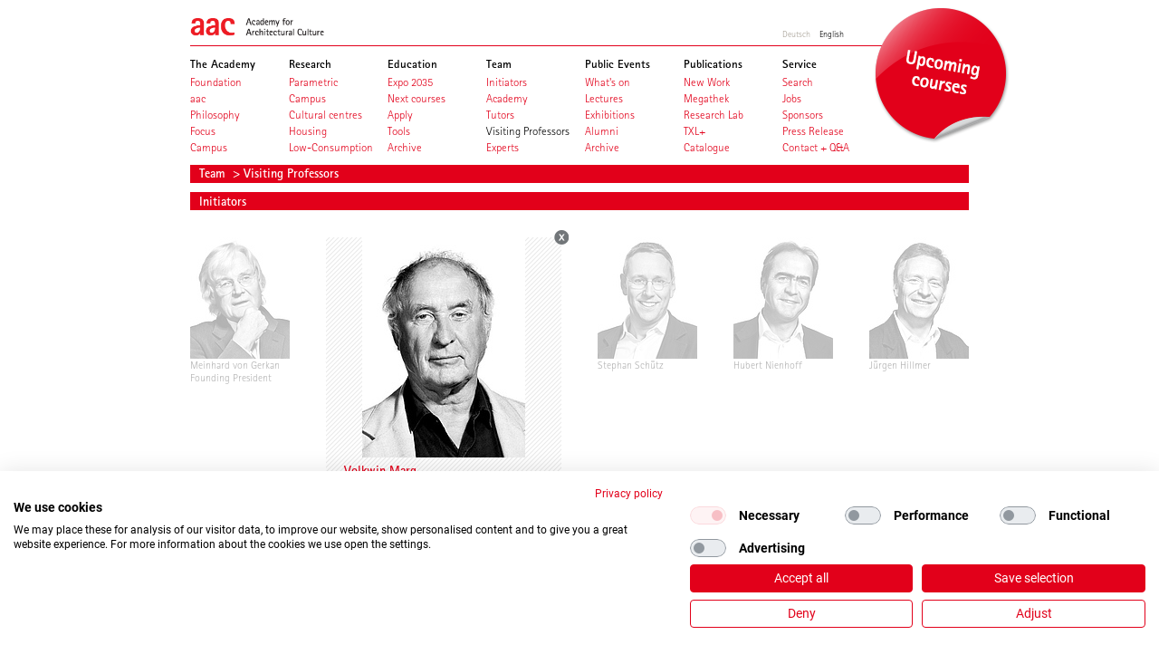

--- FILE ---
content_type: text/html; charset=utf-8
request_url: https://www.aac-hamburg.com/team/visiting-professors/Volkwin%20Marg/
body_size: 52673
content:
<?xml version="1.0" encoding="utf-8"?>
<!DOCTYPE html
    PUBLIC "-//W3C//DTD XHTML 1.0 Transitional//EN"
    "http://www.w3.org/TR/xhtml1/DTD/xhtml1-transitional.dtd">
<html xml:lang="en" lang="en" xmlns="http://www.w3.org/1999/xhtml">
<head>

<meta http-equiv="Content-Type" content="text/html; charset=utf-8" />
<!-- 
	This website is powered by TYPO3 - inspiring people to share!
	TYPO3 is a free open source Content Management Framework initially created by Kasper Skaarhoj and licensed under GNU/GPL.
	TYPO3 is copyright 1998-2018 of Kasper Skaarhoj. Extensions are copyright of their respective owners.
	Information and contribution at https://typo3.org/
-->




<meta name="generator" content="TYPO3 CMS" />
<meta name="robots" content="INDEX,FOLLOW" />
<meta name="viewport" content="width=device-width, initial-scale=1.0" />
<meta name="keywords" content="aac, Academy for Architectural Culture" />
<meta name="description" content="Die Academy for Architectural Culture aac in Hamburg bietet eine in Deutschland einzigartige Zusatzausbildung neben oder nach dem Architekturstudium für Studenten und Absolventen mit exzellenter Qualifikation." />


<link rel="stylesheet" type="text/css" href="/typo3temp/Assets/878cdbf870.css?1767416971" media="all" />
<link rel="stylesheet" type="text/css" href="/typo3conf/ext/avonis_theme/Resources/Public/css/reset.css?1767416962" media="all" />
<link rel="stylesheet" type="text/css" href="/typo3conf/ext/avonis_theme/Resources/Public/css/aac.css?1767416962" media="all" />
<link rel="stylesheet" type="text/css" href="/fileadmin/templates/css/safari_mac.css?1463740017" media="all" />



<script src="//ajax.googleapis.com/ajax/libs/jquery/1.10.2/jquery.min.js" type="text/javascript"></script>


<meta name="language" content="en"><title>Gastprofessoren&nbsp;-&nbsp;aac Academy for Architectural Culture</title>            <meta property="og:site_name" content="aac Academy for Architectural Culturer"/>
            <meta name="twitter:site" content="aac Academy for Architectural Culture"><meta property="og:url" content="https://www.aac-hamburg.com/team/visiting-professors/Volkwin%20Marg/" /><link rel="image_src" href="/fileadmin/templates/images/aac_02.png" /><meta property="og:image" content="/fileadmin/templates/images/aac_02.png" /> <meta property="og:image:width" content="" /> <meta property="og:image:height" content="" /><meta property="og:title" content="Gastprofessoren"><meta property="og:description" content="Die Academy for Architectural Culture aac in Hamburg bietet eine in Deutschland einzigartige Zusatzausbildung neben oder nach dem Architekturstudium für Studenten und Absolventen mit exzellenter Qualifikation."><link rel="canonical" href="https://www.aac-hamburg.com/team/visiting-professors/Volkwin%20Marg/" /><link rel="alternate" hreflang="de" href="https://www.aac-hamburg.de/team/gastprofessoren/Volkwin%20Marg/" /><link rel="alternate" hreflang="en" href="https://www.aac-hamburg.com/team/visiting-professors/Volkwin%20Marg/" />          <meta name="apple-mobile-web-app-capable" content="yes" />
          <meta name="viewport" content="user-scalable = yes, width = 1155" />
          <link rel="stylesheet" media="only screen and (max-device-width: 1024px)" href="/fileadmin/templates/css/ipad.css" type="text/css" /><meta name="twitter:image:src" content="/fileadmin/templates/images/aac_02.png"><meta name="twitter:title" content="Gastprofessoren"><meta name="twitter:description" content="Die Academy for Architectural Culture aac in Hamburg bietet eine in Deutschland einzigartige Zusatzausbildung neben oder nach dem Architekturstudium für Studenten und Absolventen mit exzellenter Qualifikation."><meta itemprop="image" content="/fileadmin/templates/images/aac_02.png"><meta itemprop="name" content="Gastprofessoren"><meta itemprop="description" content="Die Academy for Architectural Culture aac in Hamburg bietet eine in Deutschland einzigartige Zusatzausbildung neben oder nach dem Architekturstudium für Studenten und Absolventen mit exzellenter Qualifikation."><script src="https://consent.cookiefirst.com/sites/aac-hamburg.com-dc98e96f-01c3-47ee-9546-8a622c756c63/consent.js"></script>
</head>
<body>





<div id="pagewidth" class="default">

	
		<div id="header" class="clearfix">

			<div id="logo">
				<a href="/"><img src="/typo3conf/ext/avonis_theme/Resources/Public/images/aac_02.png" alt="aac - Academy for Architectural Culture - Home" /></a>
			</div>

			
		
			<ul class="languageSelect">
				
						<li class="notact">
							<a href="https://www.aac-hamburg.de/team/gastprofessoren/Volkwin%20Marg/">
								Deutsch
							</a>
						</li>
				
						<li class="">
							<a href="https://www.aac-hamburg.com/team/visiting-professors/Volkwin%20Marg/">
								English
							</a>
						</li>
				
			</ul>
		
	

			
		
			

            
                
            

			<div id="headerTeaser">
				<a href="https://www.aac-hamburg.com/education/expo-2035/">
					<img src="/fileadmin/material_aac/00_Button_Startseite/0_Button/aac_Button_RGB_226-0-26_Upcomin-courses_EN.png" alt="aac - Academy for Architectural Culture - Home"/>
				</a>
			</div>
			<div id="navigation">
				<ul>
					
						<li class="menu-item ">
							<div>The Academy</div>
							
								<ul>
									
										
											<li class="menu-subitem ">
												<a title="Foundation" href="https://www.aac-hamburg.com/the-academy/foundation/">
													<div>Foundation</div>
												</a>
											</li>
										
											<li class="menu-subitem ">
												<a title="aac" href="https://www.aac-hamburg.com/the-academy/aac/">
													<div>aac</div>
												</a>
											</li>
										
											<li class="menu-subitem ">
												<a title="Philosophy" href="https://www.aac-hamburg.com/the-academy/philosophy/">
													<div>Philosophy</div>
												</a>
											</li>
										
											<li class="menu-subitem ">
												<a title="Focus" href="https://www.aac-hamburg.com/the-academy/focus/">
													<div>Focus</div>
												</a>
											</li>
										
											<li class="menu-subitem ">
												<a title="Campus" href="https://www.aac-hamburg.com/the-academy/campus/">
													<div>Campus</div>
												</a>
											</li>
										
									
								</ul>
							
						</li>
					
						<li class="menu-item ">
							<div>Research</div>
							
								<ul>
									
										
											<li class="menu-subitem ">
												<a title="Parametric" href="https://www.aac-hamburg.com/research/parametric/">
													<div>Parametric</div>
												</a>
											</li>
										
											<li class="menu-subitem ">
												<a title="Campus" href="https://www.aac-hamburg.com/research/campus/">
													<div>Campus</div>
												</a>
											</li>
										
											<li class="menu-subitem ">
												<a title="Cultural centres" href="https://www.aac-hamburg.com/research/cultural-centres/">
													<div>Cultural centres</div>
												</a>
											</li>
										
											<li class="menu-subitem ">
												<a title="Housing" href="https://www.aac-hamburg.com/research/housing/">
													<div>Housing</div>
												</a>
											</li>
										
											<li class="menu-subitem ">
												<a title="Low-Consumption" href="https://www.aac-hamburg.com/research/low-consumption/">
													<div>Low-Consumption</div>
												</a>
											</li>
										
									
								</ul>
							
						</li>
					
						<li class="menu-item ">
							<div>Education</div>
							
								<ul>
									
										
											<li class="menu-subitem ">
												<a title="Expo 2035" href="https://www.aac-hamburg.com/education/expo-2035/">
													<div>Expo 2035</div>
												</a>
											</li>
										
											<li class="menu-subitem ">
												<a title="Next courses" href="https://www.aac-hamburg.com/education/next-courses/">
													<div>Next courses</div>
												</a>
											</li>
										
											<li class="menu-subitem ">
												<a title="Apply" href="https://www.aac-hamburg.com/education/apply/">
													<div>Apply</div>
												</a>
											</li>
										
											<li class="menu-subitem ">
												<a title="Tools" href="https://www.aac-hamburg.com/education/tools/">
													<div>Tools</div>
												</a>
											</li>
										
											<li class="menu-subitem ">
												<a title="Archive" href="https://www.aac-hamburg.com/education/archive/">
													<div>Archive</div>
												</a>
											</li>
										
									
								</ul>
							
						</li>
					
						<li class="menu-item ">
							<div>Team</div>
							
								<ul>
									
										
											<li class="menu-subitem ">
												<a title="Initiators" href="https://www.aac-hamburg.com/team/initiators/">
													<div>Initiators</div>
												</a>
											</li>
										
											<li class="menu-subitem ">
												<a title="Academy" href="https://www.aac-hamburg.com/team/academy/">
													<div>Academy</div>
												</a>
											</li>
										
											<li class="menu-subitem ">
												<a title="Tutors" href="https://www.aac-hamburg.com/team/tutors/">
													<div>Tutors</div>
												</a>
											</li>
										
											<li class="menu-subitem active current">
												<a class="active current" title="Visiting Professors" href="https://www.aac-hamburg.com/team/visiting-professors/">
													<div>Visiting Professors</div>
												</a>
											</li>
										
											<li class="menu-subitem ">
												<a title="Experts" href="https://www.aac-hamburg.com/team/experts/">
													<div>Experts</div>
												</a>
											</li>
										
									
								</ul>
							
						</li>
					
						<li class="menu-item ">
							<div>Public Events</div>
							
								<ul>
									
										
											<li class="menu-subitem ">
												<a title="What's on" href="https://www.aac-hamburg.com/public-events/whats-on/">
													<div>What's on</div>
												</a>
											</li>
										
											<li class="menu-subitem ">
												<a title="Lectures" href="https://www.aac-hamburg.com/public-events/lectures/">
													<div>Lectures</div>
												</a>
											</li>
										
											<li class="menu-subitem ">
												<a title="Exhibitions" href="https://www.aac-hamburg.com/public-events/exhibitions/">
													<div>Exhibitions</div>
												</a>
											</li>
										
											<li class="menu-subitem ">
												<a title="Alumni" href="https://www.aac-hamburg.com/public-events/alumni/">
													<div>Alumni</div>
												</a>
											</li>
										
											<li class="menu-subitem ">
												<a title="Archive" href="https://www.aac-hamburg.com/public-events/archive/">
													<div>Archive</div>
												</a>
											</li>
										
									
								</ul>
							
						</li>
					
						<li class="menu-item ">
							<div>Publications</div>
							
								<ul>
									
										
											<li class="menu-subitem ">
												<a title="New Work" href="https://www.aac-hamburg.com/publications/new-work/">
													<div>New Work</div>
												</a>
											</li>
										
											<li class="menu-subitem ">
												<a title="Megathek" href="https://www.aac-hamburg.com/publications/megathek/">
													<div>Megathek</div>
												</a>
											</li>
										
											<li class="menu-subitem ">
												<a title="Research Lab" href="https://www.aac-hamburg.com/publications/research-lab/">
													<div>Research Lab</div>
												</a>
											</li>
										
											<li class="menu-subitem ">
												<a title="TXL+" href="https://www.aac-hamburg.com/publications/txl/">
													<div>TXL+</div>
												</a>
											</li>
										
											<li class="menu-subitem ">
												<a title="Catalogue" href="https://www.aac-hamburg.com/publications/catalogue/">
													<div>Catalogue</div>
												</a>
											</li>
										
									
								</ul>
							
						</li>
					
						<li class="menu-item ">
							<div>Service</div>
							
								<ul>
									
										
											<li class="menu-subitem ">
												<a title="Search" href="https://www.aac-hamburg.com/service/search/">
													<div>Search</div>
												</a>
											</li>
										
											<li class="menu-subitem ">
												<a title="Jobs" href="https://www.aac-hamburg.com/service/jobs/">
													<div>Jobs</div>
												</a>
											</li>
										
											<li class="menu-subitem ">
												<a title="Sponsors" href="https://www.aac-hamburg.com/service/sponsors/">
													<div>Sponsors</div>
												</a>
											</li>
										
											<li class="menu-subitem ">
												<a title="Press Release" href="https://www.aac-hamburg.com/service/press-release/">
													<div>Press Release</div>
												</a>
											</li>
										
											<li class="menu-subitem ">
												<a title="Contact + Q&amp;A" href="https://www.aac-hamburg.com/service/contact-qa/">
													<div>Contact + Q&amp;A</div>
												</a>
											</li>
										
									
								</ul>
							
						</li>
					
				</ul>
			</div>
		
	
		</div>
	
    
    <div class="breadcrumb-class">
        
            

                <a href="https://www.aac-hamburg.com/team/">
                    Team
                </a>
                &nbsp;>&nbsp;Visiting Professors
                
            
        
    </div>


	<section id="content">
		<div class="content-wrap clearfix" id="wrapper">
			
		
<div id="c5478">
	


	
	<div class="tx-aac-team">
	
    <!--<h1>  selected Cat </h1>-->
    
        <div class="categories cat_1 selectme">
        <h5>Initiators</h5>

                <div class="partnergrid">
                    
                        <div class="partnerGridPerson">

                            <div class="img"> 


                                <img alt="Meinhard von Gerkan&lt;br&gt;Founding President Prof. Dr. h. c. mult. Dipl.-Ing. Architect BDA" src="/typo3temp/_processed_/b/e/csm_Gerkan_Meinhard_von_sw_01_2fd8210d8f.jpg" width="110" height="134" />
                                <span><p>Meinhard von Gerkan<br>Founding President</p></span>
                            </div>

                            <div class="detail cat1" data-href="https://www.aac-hamburg.com/team/visiting-professors/Meinhard%20von%20Gerkan%3Cbr%3EFounding%20President/">

                                <div class="detailClose"></div>
                                <div class="detailPicture">
                                    <img alt="Meinhard von Gerkan&lt;br&gt;Founding President Prof. Dr. h. c. mult. Dipl.-Ing. Architect BDA" src="/typo3temp/_processed_/b/e/csm_Gerkan_Meinhard_von_sw_01_bbc5dd5b99.jpg" width="180" height="243" />
                                </div>
                                <h2><p>Meinhard von Gerkan<br>Founding President</p></h2>
                                <h3>Prof. Dr. h. c. mult. Dipl.-Ing. Architect BDA</h3>
                                <div class="text">
                                    <p>Born 1935 in Riga, died 2022 in Hamburg. 1965 co-founder with Volkwin Marg of the architectural partnership von Gerkan, Marg and Partners. 1974 appointed professor, chair A for Design, TU Brunswick, head of Institute A for Architectural Design. Member of Freie Akademie der Künste, Hamburg, 2005 honorary doctorate (Chung Yuan Christian University, Taiwan), 2007 honorary professor (East China Normal University College of Design, Shanghai), 2007 president of aac. Numerous awards, incl. Fritz Schumacher Prize, Romanian State Prize, bronze plaque of Freie Akademie der Künste, Hamburg, BDA Prize, Federal Cross of Merit.</p>
                                </div>
                                <div>
                                    <div class="projects">
                                        
                                    </div>
                                </div>

                            </div>
                        </div>
                    
                        <div class="partnerGridPerson">

                             <div class="img expandme"> 


                                <img alt="Volkwin Marg Prof. Dr.-Ing. h.c. Architect BDA" src="/typo3temp/_processed_/b/0/csm_Volkwin_Marg_sw_01_e022dec72b.jpg" width="110" height="134" />
                                <span><p>Volkwin Marg</p></span>
                            </div>

                            <div class="detail cat1" data-href="https://www.aac-hamburg.com/team/visiting-professors/Volkwin%20Marg/">

                                <div class="detailClose"></div>
                                <div class="detailPicture">
                                    <img alt="Volkwin Marg Prof. Dr.-Ing. h.c. Architect BDA" src="/typo3temp/_processed_/b/0/csm_Volkwin_Marg_sw_01_1e8c777ddd.jpg" width="180" height="243" />
                                </div>
                                <h2><p>Volkwin Marg</p></h2>
                                <h3>Prof. Dr.-Ing. h.c. Architect BDA</h3>
                                <div class="text">
                                    <p>Born 1936 in Königsberg/East Prussia. 1965 co-founder with Meinhard von Gerkan of the architectural partnership of von Gerkan, Marg and Partners. 1980-1985 president of the Bund Deutscher Architekten (BDA), 1986 professor of Town Planning, Faculty of Architecture, RWTH Aachen, member of the Deutsche Akademie für Städtebau und Landesplanung, member of the Freie Akademie der Künste, Hamburg, 2007 principal of the Academy for Architectural Culture (aac). Numerous awards, including Fritz Schumacher Prize, bronze plaque of the Freie Akademie der Künste, Hamburg, BDA Prize, Federal Cross of Merit.</p>
                                </div>
                                <div>
                                    <div class="projects">
                                        
                                    </div>
                                </div>

                            </div>
                        </div>
                    
                        <div class="partnerGridPerson">

                            <div class="img"> 


                                <img alt="Nikolaus Goetze Dipl.-Ing. Architect" src="/typo3temp/_processed_/d/b/csm_Nikolaus_Goetze_sw_01_dc287d54de.jpg" width="110" height="134" />
                                <span><p>Nikolaus Goetze</p></span>
                            </div>

                            <div class="detail cat1" data-href="https://www.aac-hamburg.com/team/visiting-professors/Nikolaus%20Goetze/">

                                <div class="detailClose"></div>
                                <div class="detailPicture">
                                    <img alt="Nikolaus Goetze Dipl.-Ing. Architect" src="/typo3temp/_processed_/d/b/csm_Nikolaus_Goetze_sw_01_a87100c5b5.jpg" width="180" height="243" />
                                </div>
                                <h2><p>Nikolaus Goetze</p></h2>
                                <h3>Dipl.-Ing. Architect</h3>
                                <div class="text">
                                    <p>Nikolaus Goetze, partner, born 1958 in Kempen, graduate architect, partner at von Gerkan, Marg and Partners since 1998, management of the gmp offices in Hamburg Elbchaussee, Shanghai and Hanoi, projects in Asia include Shenzhen International Convention and Exhibition Center, International Convention and Exhibition Center, Nanning, Guangzhou Development Central Building, National Conference Center, Hanoi, Lingang New City, Dalian Twin Towers, Hanoi Museum, Siemens Center, Shanghai, National Assembly House, Hanoi.</p>
                                </div>
                                <div>
                                    <div class="projects">
                                        
                                    </div>
                                </div>

                            </div>
                        </div>
                    
                        <div class="partnerGridPerson">

                            <div class="img"> 


                                <img alt="Stephan Schütz Dipl.-Ing. Architect BDA" src="/typo3temp/_processed_/4/b/csm_Stephan_Schuetz_sw_01_eb118c4fd0.jpg" width="110" height="134" />
                                <span><p>Stephan Schütz</p></span>
                            </div>

                            <div class="detail cat1" data-href="https://www.aac-hamburg.com/team/visiting-professors/Stephan%20Sch%C3%BCtz/">

                                <div class="detailClose"></div>
                                <div class="detailPicture">
                                    <img alt="Stephan Schütz Dipl.-Ing. Architect BDA" src="/typo3temp/_processed_/4/b/csm_Stephan_Schuetz_sw_01_fad4bf6a81.jpg" width="180" height="243" />
                                </div>
                                <h2><p>Stephan Schütz</p></h2>
                                <h3>Dipl.-Ing. Architect BDA</h3>
                                <div class="text">
                                    <p>Stephan Schütz, partner, born 1966 in Duisburg, graduate architect, partner at von Gerkan, Marg and Partners since 2006, management of the gmp offices in Berlin, Beijing and Shenzhen, projects include New Weimar Hall, New Tempodrom, Berlin, Christian Church, Beijing, CYTS Plaza, Beijing, Qingdao Grand Theater, National Museum of China, Beijing, Shenzhen Universiade Sports Center. </p>
                                </div>
                                <div>
                                    <div class="projects">
                                        
                                    </div>
                                </div>

                            </div>
                        </div>
                    
                        <div class="partnerGridPerson">

                            <div class="img"> 


                                <img alt="Hubert Nienhoff Dipl.-Ing. Architect" src="/typo3temp/_processed_/8/e/csm_Hubert_Nienhoff_sw_01_f203eb4a5b.jpg" width="110" height="134" />
                                <span><p>Hubert Nienhoff</p></span>
                            </div>

                            <div class="detail cat1" data-href="https://www.aac-hamburg.com/team/visiting-professors/Hubert%20Nienhoff/">

                                <div class="detailClose"></div>
                                <div class="detailPicture">
                                    <img alt="Hubert Nienhoff Dipl.-Ing. Architect" src="/typo3temp/_processed_/8/e/csm_Hubert_Nienhoff_sw_01_ad945f7923.jpg" width="180" height="243" />
                                </div>
                                <h2><p>Hubert Nienhoff</p></h2>
                                <h3>Dipl.-Ing. Architect</h3>
                                <div class="text">
                                    <p>Hubert Nienhoff, partner, born 1959 in Kirchhellen, graduate architect, partner at von Gerkan, Marg and Partners since 1993, management of the gmp offices in Berlin and Rio de Janeiro, projects include Leipzig New Trade Fair, Berlin Olympic Stadium, Airport Berlin Brandenburg Willy Brandt, Commerzbank Arena, Frankfurt, World Cup stadiums in Cape Town, Durban and Port Elizabeth, Manaus, Belo Horizonte and Brasília (2014) and the Jawaharlal Nehru Stadion in New Delhi. </p>
                                </div>
                                <div>
                                    <div class="projects">
                                        
                                    </div>
                                </div>

                            </div>
                        </div>
                    
                        <div class="partnerGridPerson">

                            <div class="img"> 


                                <img alt="Jürgen Hillmer Dipl.-Ing. Architect" src="/typo3temp/_processed_/2/6/csm_Juergen_Hillmer_sw_01_325c93f8d9.jpg" width="110" height="134" />
                                <span><p>Jürgen Hillmer</p></span>
                            </div>

                            <div class="detail cat1" data-href="https://www.aac-hamburg.com/team/visiting-professors/J%C3%BCrgen%20Hillmer/">

                                <div class="detailClose"></div>
                                <div class="detailPicture">
                                    <img alt="Jürgen Hillmer Dipl.-Ing. Architect" src="/typo3temp/_processed_/2/6/csm_Juergen_Hillmer_sw_01_284c68e230.jpg" width="180" height="243" />
                                </div>
                                <h2><p>Jürgen Hillmer</p></h2>
                                <h3>Dipl.-Ing. Architect</h3>
                                <div class="text">
                                    <p>Jürgen Hillmer, partner, born 1959 in Mönchengladbach, graduate architect, partner at von Gerkan, Marg and Partners from 1998 to 2017, management of the Hamburg gmp offices in Elbchaussee and Rainvilleterrasse, projects include Hamburg Airport, platform roofing for Deutsche Bahn, Berlin Central Station, Sapper School, Ingolstadt, extension of Frankfurt Airport. </p>
                                </div>
                                <div>
                                    <div class="projects">
                                        
                                    </div>
                                </div>

                            </div>
                        </div>
                    
                </div>

        </div>

    
        <div class="categories cat_2">
        <h5>Academy</h5>

                <div class="partnergrid">
                    
                        <div class="partnerGridPerson">

                            <div class="img"> 


                                <img alt="Enno N. Maass&lt;br&gt;Managing Director aac Academy for Architectural Culture (aac)" src="/typo3temp/_processed_/d/7/csm_240507_Enno_Maass_SW_280x365x72dpi__0f3bb31b8c.jpg" width="110" height="134" />
                                <span><p>Enno N. Maass<br>Managing Director aac</p></span>
                            </div>

                            <div class="detail cat2" data-href="https://www.aac-hamburg.com/team/visiting-professors/Enno%20N.%20Maass%3Cbr%3EManaging%20Director%20aac/">

                                <div class="detailClose"></div>
                                <div class="detailPicture">
                                    <img alt="Enno N. Maass&lt;br&gt;Managing Director aac Academy for Architectural Culture (aac)" src="/typo3temp/_processed_/d/7/csm_240507_Enno_Maass_SW_280x365x72dpi__a9acd097c3.jpg" width="180" height="243" />
                                </div>
                                <h2><p>Enno N. Maass<br>Managing Director aac</p></h2>
                                <h3>Academy for Architectural Culture (aac)</h3>
                                <div class="text">
                                    <p>Enno N. Maass, born 19971, graduated from Oxford School of Architecture, England. After projects in London, he joined gmp in 2001 to work on projects in Russia, China and the Baltics. After his stay in Shanghai he became gmp Chief Representative in Abu Dhabi (UAE). In 2009 he was appointed managing director and director of program of the privately funded aac. Since then the Academy has been able to teach in Vietnam and acquire the historic maritime university campus in Hamburg to be the academy’s future home base.<br /><br /><br /></p>
                                </div>
                                <div>
                                    <div class="projects">
                                        
                                    </div>
                                </div>

                            </div>
                        </div>
                    
                        <div class="partnerGridPerson">

                            <div class="img"> 


                                <img alt="Annika Göttle&lt;br&gt;Co-Head of Faculty Academy for Architectural Culture (aac)" src="/typo3temp/_processed_/6/3/csm_240507_Annika_Goettle_SW_280x365x72dpi__f9380ede61.jpg" width="110" height="134" />
                                <span><p>Annika Göttle<br>Co-Head of Faculty</p></span>
                            </div>

                            <div class="detail cat2" data-href="https://www.aac-hamburg.com/team/visiting-professors/Annika%20G%C3%B6ttle%3Cbr%3ECo-Head%20of%20Faculty/">

                                <div class="detailClose"></div>
                                <div class="detailPicture">
                                    <img alt="Annika Göttle&lt;br&gt;Co-Head of Faculty Academy for Architectural Culture (aac)" src="/typo3temp/_processed_/6/3/csm_240507_Annika_Goettle_SW_280x365x72dpi__37daa4ec0b.jpg" width="180" height="243" />
                                </div>
                                <h2><p>Annika Göttle<br>Co-Head of Faculty</p></h2>
                                <h3>Academy for Architectural Culture (aac)</h3>
                                <div class="text">
                                    <p>Annika Göttle was born in 1974. She studied architecture at the University of East London and, with the help of a DAAD bursary, at ETH Zurich and Technical University Braunschweig, where she completed her diploma in 2001. Since 2001 she has been working as architect for the practice of von Gerkan, Marg and Partners in both Hamburg and Shanghai. During 2005/2006 she established gmp’s competition arm at the Shanghai office. She was in charge of several projects such as Lingang New City, Shanghai, and the Audi Design and Modelling Centre, Ingolstadt.</p>
                                </div>
                                <div>
                                    <div class="projects">
                                        
                                    </div>
                                </div>

                            </div>
                        </div>
                    
                        <div class="partnerGridPerson">

                            <div class="img"> 


                                <img alt="Anja Meding&lt;br&gt;Co-Head of Faculty Meding Plan+Projekt GmbH" src="/typo3temp/_processed_/6/1/csm_240507_Anja_Meding_SW_280x365x72dpi__a8afe5447f.jpg" width="110" height="134" />
                                <span><p>Anja Meding<br>Co-Head of Faculty</p></span>
                            </div>

                            <div class="detail cat2" data-href="https://www.aac-hamburg.com/team/visiting-professors/Anja%20Meding%3Cbr%3ECo-Head%20of%20Faculty/">

                                <div class="detailClose"></div>
                                <div class="detailPicture">
                                    <img alt="Anja Meding&lt;br&gt;Co-Head of Faculty Meding Plan+Projekt GmbH" src="/typo3temp/_processed_/6/1/csm_240507_Anja_Meding_SW_280x365x72dpi__ae6ce59b40.jpg" width="180" height="243" />
                                </div>
                                <h2><p>Anja Meding<br>Co-Head of Faculty</p></h2>
                                <h3>Meding Plan+Projekt GmbH</h3>
                                <div class="text">
                                    <p>Anja Meding was born in 1965. She studied architecture at the Technical University of Brunswick, accompanied by an annual scholarship at the Università degli studi di Firenze. She graduated 1994 at the TU of Brunswick. From 1994 to 2000 she worked for gmp in Hamburg. 2001 she joined the office MPP, Meding Plan+Projekt, founded in 2000. In 2005 she was one of the founding partners of the “hamburg architects”.<br /><a href="http://www.mpp.de/" target="_blank">www.mpp.de</a></p>
                                </div>
                                <div>
                                    <div class="projects">
                                        
                                    </div>
                                </div>

                            </div>
                        </div>
                    
                        <div class="partnerGridPerson">

                            <div class="img"> 


                                <img alt="Gabriela Hopf&lt;br&gt;Assistant Administration Academy for Architectural Culture (aac)" src="/typo3temp/_processed_/0/8/csm_240507_Gabriela_Hopf_SW_280x365x72dpi__8ca920a262.jpg" width="110" height="134" />
                                <span><p>Gabriela Hopf<br>Assistant Administration</p></span>
                            </div>

                            <div class="detail cat2" data-href="https://www.aac-hamburg.com/team/visiting-professors/Gabriela%20Hopf/">

                                <div class="detailClose"></div>
                                <div class="detailPicture">
                                    <img alt="Gabriela Hopf&lt;br&gt;Assistant Administration Academy for Architectural Culture (aac)" src="/typo3temp/_processed_/0/8/csm_240507_Gabriela_Hopf_SW_280x365x72dpi__b3567a3b18.jpg" width="180" height="243" />
                                </div>
                                <h2><p>Gabriela Hopf<br>Assistant Administration</p></h2>
                                <h3>Academy for Architectural Culture (aac)</h3>
                                <div class="text">
                                    <p>Gabriela Hopf was born in Brazil in 1990. She studied Public Relations at the Faculdade Casper Líbero and gained experience in corporate communications and marketing at BCW GmbH (formerly Burson-Marsteller) in Brazil.&nbsp; In 2018, she completed her Master's degree in Media Studies at the University of Trier in Germany. Since 2020 she has been working at the aac in the areas of student services, event organisation, digital media and application management.<br /><br /><br /></p>
                                </div>
                                <div>
                                    <div class="projects">
                                        
                                    </div>
                                </div>

                            </div>
                        </div>
                    
                </div>

        </div>

    
        <div class="categories cat_4">
        <h5>Tutors</h5>

                <div class="partnergrid">
                    
                        <div class="partnerGridPerson">

                            <div class="img"> 


                                <img alt="Dr. Imke Woelk Imke Woelk und Partner Architekten" src="/typo3temp/_processed_/9/d/csm_160929_ImkeWoelk_280x365px_sw_a4dd0601c7.jpg" width="110" height="134" />
                                <span><p>Dr. Imke Woelk</p></span>
                            </div>

                            <div class="detail cat4" data-href="https://www.aac-hamburg.com/team/visiting-professors/Dr.%20Imke%20Woelk/">

                                <div class="detailClose"></div>
                                <div class="detailPicture">
                                    <img alt="Dr. Imke Woelk Imke Woelk und Partner Architekten" src="/typo3temp/_processed_/9/d/csm_160929_ImkeWoelk_280x365px_sw_2c2d3e87a2.jpg" width="180" height="243" />
                                </div>
                                <h2><p>Dr. Imke Woelk</p></h2>
                                <h3>Imke Woelk und Partner Architekten</h3>
                                <div class="text">
                                    <p>Studies of architecture at the TU Braunschweig and IUAV Venice, fine arts at the HBK Braunschweig. 1993 – 1997 work with Massimiliano Fuksas, Rome and William Alsop, London. Founding of the architectural practice IMKEWOELK + Partner, Berlin. 2000-2003 academic assistant at the TU Berlin, Laboratory for Integrative Architecture. In 2003 Rome Prize, Villa Massimo. 2005-2009 guest professor of the Duksung Women’s University, Seoul. 2010 PhD at the TU Berlin. 2015 research scholarship, Danish Arts Foundation. 2016 appointment to the Adv. Board on Art, for architecture and urban planning, Berlin. <br /><br /><a href="http://www.iw-up.com" target="_blank">www.iw-up.com</a></p>
                                </div>
                                <div>
                                    <div class="projects">
                                        
                                    </div>
                                </div>

                            </div>
                        </div>
                    
                        <div class="partnerGridPerson">

                            <div class="img"> 


                                <img alt="Kristina Loock " src="/typo3temp/_processed_/2/2/csm_Loock_Kristina_280x365px_sw_f33d217409.jpg" width="110" height="134" />
                                <span><p>Kristina Loock</p></span>
                            </div>

                            <div class="detail cat4" data-href="https://www.aac-hamburg.com/team/visiting-professors/Kristina%20Loock/">

                                <div class="detailClose"></div>
                                <div class="detailPicture">
                                    <img alt="Kristina Loock " src="/typo3temp/_processed_/2/2/csm_Loock_Kristina_280x365px_sw_3fc5a524da.jpg" width="180" height="243" />
                                </div>
                                <h2><p>Kristina Loock</p></h2>
                                <h3></h3>
                                <div class="text">
                                    <p>Born 1967 in Hamburg. She studied architecture at the ETH Zurich and the TU Braunschweig, where she graduated in 1994. A recipient of a DAAD stipend Kristina also has a Master of Science in Architecture from Columbia University in NY. She is a LEED accredited professional and a licensed architect in California and New York. In the US she was mostly involved with large scale projects for work, education and research. 1995-96 and 1997-2006 she worked with Morphosis/ Thom Mayne in Los Angeles, 2006-2011 with Michael Maltzan Architecture in Los Angeles, 2012-2013 with WORK AC in New York. </p>
                                </div>
                                <div>
                                    <div class="projects">
                                        
                                    </div>
                                </div>

                            </div>
                        </div>
                    
                        <div class="partnerGridPerson">

                            <div class="img"> 


                                <img alt="Henrik Leander Evers CITA Centre for Information Technolog and Architecture" src="/typo3temp/_processed_/4/4/csm_Henrik-Leander-Evers_280x365px_04cf30fb7f.jpg" width="110" height="134" />
                                <span><p>Henrik Leander Evers</p></span>
                            </div>

                            <div class="detail cat4" data-href="https://www.aac-hamburg.com/team/visiting-professors/Henrik%20Leander%20Evers/">

                                <div class="detailClose"></div>
                                <div class="detailPicture">
                                    <img alt="Henrik Leander Evers CITA Centre for Information Technolog and Architecture" src="/typo3temp/_processed_/4/4/csm_Henrik-Leander-Evers_280x365px_b0ac91dcb3.jpg" width="180" height="243" />
                                </div>
                                <h2><p>Henrik Leander Evers</p></h2>
                                <h3>CITA Centre for Information Technolog and Architecture</h3>
                                <div class="text">
                                    <p>Henrik Leander Evers was born in Vejle, Denmark, in 1983. After his studies both in Denmark and Mexico and an internship at the R&amp;D department GXN 3XN (gxn.3xn.com), Copenhagen, he graduated with a M.Sc. in Architectural Design from Aalborg University in 2011. Since then he has been conducting research in computational strategies in the architectural domain – from algorithmic and parametric design through digital registration technologies to computational approaches in renovation, retrofitting and fabrication – as an architectural research assistant at CITA, KADK. <a href="http://cita.karch.dk/" title="Opens external link in new window" target="_blank" class="external-link-new-window">www.cita.karch.dk</a></p>
                                </div>
                                <div>
                                    <div class="projects">
                                        
                                    </div>
                                </div>

                            </div>
                        </div>
                    
                        <div class="partnerGridPerson">

                            <div class="img"> 


                                <img alt="David Stasiuk CITA Centre for Information Technolog and Architecture" src="/typo3temp/_processed_/5/6/csm_Stasiuk_David_sw_280x365px_f06a256b7d.jpg" width="110" height="134" />
                                <span><p>David Stasiuk</p></span>
                            </div>

                            <div class="detail cat4" data-href="https://www.aac-hamburg.com/team/visiting-professors/David%20Stasiuk/">

                                <div class="detailClose"></div>
                                <div class="detailPicture">
                                    <img alt="David Stasiuk CITA Centre for Information Technolog and Architecture" src="/typo3temp/_processed_/5/6/csm_Stasiuk_David_sw_280x365px_06e57c5e7d.jpg" width="180" height="243" />
                                </div>
                                <h2><p>David Stasiuk</p></h2>
                                <h3>CITA Centre for Information Technolog and Architecture</h3>
                                <div class="text">
                                    <p>Born in Albany, New York in 1973. He is an architect and researcher, currently a PhD Fellow at the Centre for Information Technology and Architecture (CITA) in Copenhagen. His research investigates development strategies for adaptive computational modelling. He is currently engaged in the application of machine learning techniques for model generation and as a dynamic means to search design space. His professional work has focused on bespoke detailing for advanced architectural geometries, computational design implementation and the deployment of digital fabrication and documentation techniques. <a href="http://cita.karch.dk/" title="Opens external link in new window" target="_blank" class="external-link-new-window">www.cita.karch.dk</a></p>
                                </div>
                                <div>
                                    <div class="projects">
                                        
                                    </div>
                                </div>

                            </div>
                        </div>
                    
                        <div class="partnerGridPerson">

                            <div class="img"> 


                                <img alt="Anders Holden Deleuran CITA Centre for Information Technolog and Architecture" src="/typo3temp/_processed_/a/c/csm_Anders_Deleuran-1_280x365px_166bffd842.jpg" width="110" height="134" />
                                <span><p>Anders Holden Deleuran</p></span>
                            </div>

                            <div class="detail cat4" data-href="https://www.aac-hamburg.com/team/visiting-professors/Anders%20Holden%20Deleuran/">

                                <div class="detailClose"></div>
                                <div class="detailPicture">
                                    <img alt="Anders Holden Deleuran CITA Centre for Information Technolog and Architecture" src="/typo3temp/_processed_/a/c/csm_Anders_Deleuran-1_280x365px_86e481de77.jpg" width="180" height="243" />
                                </div>
                                <h2><p>Anders Holden Deleuran</p></h2>
                                <h3>CITA Centre for Information Technolog and Architecture</h3>
                                <div class="text">
                                    <p>Born in 1981. Completed the Advanced Design Visualisation course at Umeå Institute of Design, Sweden. Received his M.Sc. Eng. in Architecture &amp; Design from Aalborg University, Denmark. Worked for the architecture practice Aedas as a computational design researcher. Prior to this he worked as a research assistant at the Centre for Information Technology and Architecture (CITA/KADK) where he is now a tutor and PhD fellow. His research project investigates integrative development strategies for nonlinear computational design models. Lecturer at e.g. KTH Stockholm, TU Delft, IE University. <a href="http://cita.karch.dk/" title="Opens external link in new window" target="_blank" class="external-link-new-window">www.cita.karch.dk</a></p>
                                </div>
                                <div>
                                    <div class="projects">
                                        
                                    </div>
                                </div>

                            </div>
                        </div>
                    
                        <div class="partnerGridPerson">

                            <div class="img"> 


                                <img alt="Christian Dahle Schaltraum Architektur" src="/typo3temp/_processed_/3/7/csm_passbild_dahle_280x365px_eb089468b8.jpg" width="110" height="134" />
                                <span><p>Christian Dahle</p></span>
                            </div>

                            <div class="detail cat4" data-href="https://www.aac-hamburg.com/team/visiting-professors/Christian%20Dahle/">

                                <div class="detailClose"></div>
                                <div class="detailPicture">
                                    <img alt="Christian Dahle Schaltraum Architektur" src="/typo3temp/_processed_/3/7/csm_passbild_dahle_280x365px_bce7291bd8.jpg" width="180" height="243" />
                                </div>
                                <h2><p>Christian Dahle</p></h2>
                                <h3>Schaltraum Architektur</h3>
                                <div class="text">
                                    <p>Christian Dahle was born in Hamburg in 1977. After studying Architecture at TU Braun-schweig, graduating in 2003, he worked at the office von Gerkan, Marg and Partners Archi-tects (gmp) in Hamburg until 2010. Christian Dahle with Timo Heise and Christian Dirumdam established SCHALTRAUM ARCHITEKTUR in 2011. Current, awarded projects of their architectural office include the Congress House Baden-Baden, the New Office Building Winter Garden Area Leipzig, the Vocational School H7and20 City Nord Hamburg as well as the hall of residence with day-nursery Landshut.<br /><a href="http://www.schaltraum.net/" title="Opens external link in new window" target="_blank" class="external-link-new-window">www.schaltraum.net</a></p>
                                </div>
                                <div>
                                    <div class="projects">
                                        
                                    </div>
                                </div>

                            </div>
                        </div>
                    
                        <div class="partnerGridPerson">

                            <div class="img"> 


                                <img alt="Stefan Wentrup Architectural Practice Wentrup" src="/typo3temp/_processed_/a/a/csm_Stefan_Wentrup_280x364_01_d88b088bed.jpg" width="110" height="134" />
                                <span><p>Stefan Wentrup</p></span>
                            </div>

                            <div class="detail cat4" data-href="https://www.aac-hamburg.com/team/visiting-professors/Stefan%20Wentrup/">

                                <div class="detailClose"></div>
                                <div class="detailPicture">
                                    <img alt="Stefan Wentrup Architectural Practice Wentrup" src="/typo3temp/_processed_/a/a/csm_Stefan_Wentrup_280x364_01_5d88610b02.jpg" width="180" height="243" />
                                </div>
                                <h2><p>Stefan Wentrup</p></h2>
                                <h3>Architectural Practice Wentrup</h3>
                                <div class="text">
                                    <p>Mr. Wentrup was born in 1980 in Lübeck. During his course of studies at the TU Braunschweig, he completed overseas traineeships at M.A.D.A spam in Shanghai and 3XN in Copenhagen. After graduating in 2007 he was employed for over two years at allies and Morrison in London with an emphasis on public housing. Following that he worked as project manager for Gerkan, Marg and Partners in Hamburg. In 2011 he switched over to the architectural office blauraum, also located in Hamburg. In 2012 he became independent, founding the architectural practice Wentrup.</p>
                                </div>
                                <div>
                                    <div class="projects">
                                        
                                    </div>
                                </div>

                            </div>
                        </div>
                    
                        <div class="partnerGridPerson">

                            <div class="img"> 


                                <img alt="Walter Gebhardt Walter Gebhardt |Architect" src="/typo3temp/_processed_/e/8/csm_Walter_Gebhardt_sw_280x365px_64d17421ed.jpg" width="110" height="134" />
                                <span><p>Walter Gebhardt</p></span>
                            </div>

                            <div class="detail cat4" data-href="https://www.aac-hamburg.com/team/visiting-professors/Walter%20Gebhardt/">

                                <div class="detailClose"></div>
                                <div class="detailPicture">
                                    <img alt="Walter Gebhardt Walter Gebhardt |Architect" src="/typo3temp/_processed_/e/8/csm_Walter_Gebhardt_sw_280x365px_b8b71e2090.jpg" width="180" height="243" />
                                </div>
                                <h2><p>Walter Gebhardt</p></h2>
                                <h3>Walter Gebhardt |Architect</h3>
                                <div class="text">
                                    <p>Born in 1962. Furniture restorer and industrial technician in Libya before studying architecture in Atlanta (World Student Fund bursary) and at the TU Braunschweig. After his degree in 1992 he was responsible for major projects for gmp (until 2004), at the same time founding the office Walter Gebhardt | Architekt. Active member of the Chamber of Architects of Hamburg, chairman of competition committee since 2008. 15 first prizes, exhibitions and publications give evidence of the excellence of his work. Since 2019 Professor of Design at the Beijing Institute of Fashion Technology (BIFT). <br /><a href="http://www.gebhardt-architekt.com/" title="Walter Gebhardt Architekt" target="_blank">www.gebhardt-architekt.com</a></p>
                                </div>
                                <div>
                                    <div class="projects">
                                        
                                    </div>
                                </div>

                            </div>
                        </div>
                    
                        <div class="partnerGridPerson">

                            <div class="img"> 


                                <img alt="Annika Göttle&lt;br&gt;Co-Head of Faculty Academy for Architectural Culture (aac)" src="/typo3temp/_processed_/6/3/csm_240507_Annika_Goettle_SW_280x365x72dpi__f9380ede61.jpg" width="110" height="134" />
                                <span><p>Annika Göttle<br>Co-Head of Faculty</p></span>
                            </div>

                            <div class="detail cat4" data-href="https://www.aac-hamburg.com/team/visiting-professors/Annika%20G%C3%B6ttle%3Cbr%3ECo-Head%20of%20Faculty/">

                                <div class="detailClose"></div>
                                <div class="detailPicture">
                                    <img alt="Annika Göttle&lt;br&gt;Co-Head of Faculty Academy for Architectural Culture (aac)" src="/typo3temp/_processed_/6/3/csm_240507_Annika_Goettle_SW_280x365x72dpi__37daa4ec0b.jpg" width="180" height="243" />
                                </div>
                                <h2><p>Annika Göttle<br>Co-Head of Faculty</p></h2>
                                <h3>Academy for Architectural Culture (aac)</h3>
                                <div class="text">
                                    <p>Annika Göttle was born in 1974. She studied architecture at the University of East London and, with the help of a DAAD bursary, at ETH Zurich and Technical University Braunschweig, where she completed her diploma in 2001. Since 2001 she has been working as architect for the practice of von Gerkan, Marg and Partners in both Hamburg and Shanghai. During 2005/2006 she established gmp’s competition arm at the Shanghai office. She was in charge of several projects such as Lingang New City, Shanghai, and the Audi Design and Modelling Centre, Ingolstadt.</p>
                                </div>
                                <div>
                                    <div class="projects">
                                        
                                    </div>
                                </div>

                            </div>
                        </div>
                    
                        <div class="partnerGridPerson">

                            <div class="img"> 


                                <img alt="Johann von Mansberg gmp von Gerkan, Marg and Partners Architects" src="/typo3temp/_processed_/f/e/csm_JohannVonMansberg_480x365px_01_bedc20d3a3.jpg" width="110" height="134" />
                                <span><p>Johann von Mansberg</p></span>
                            </div>

                            <div class="detail cat4" data-href="https://www.aac-hamburg.com/team/visiting-professors/Johann%20von%20Mansberg/">

                                <div class="detailClose"></div>
                                <div class="detailPicture">
                                    <img alt="Johann von Mansberg gmp von Gerkan, Marg and Partners Architects" src="/typo3temp/_processed_/f/e/csm_JohannVonMansberg_480x365px_01_8a2819bb07.jpg" width="180" height="243" />
                                </div>
                                <h2><p>Johann von Mansberg</p></h2>
                                <h3>gmp von Gerkan, Marg and Partners Architects</h3>
                                <div class="text">
                                    <p>Johann von Mansberg was born in 1965. He studied architecture at Technical University Zurich (ETH) and Technical University Braunschweig, where he com-pleted his diploma in 1995. From 1995 to 1998 he was employed by gmp in Hamburg. From 1998 to 2011 he worked as an independent architect, and from as early as 2008, was one of the tutors at the aac. In 2009 he became assistant lecturer at HCU (HafenCity University) in Hamburg. In 2011 he re-joined gmp as Director, and since then has been working primarily on projects in China.</p>
                                </div>
                                <div>
                                    <div class="projects">
                                        
                                    </div>
                                </div>

                            </div>
                        </div>
                    
                        <div class="partnerGridPerson">

                            <div class="img"> 


                                <img alt="Fabian Faerber Faerber Architects Mainz" src="/typo3temp/_processed_/4/4/csm_Fabian_Faerber_280x364_02_2b0493482d.jpg" width="110" height="134" />
                                <span><p>Fabian Faerber</p></span>
                            </div>

                            <div class="detail cat4" data-href="https://www.aac-hamburg.com/team/visiting-professors/Fabian%20Faerber/">

                                <div class="detailClose"></div>
                                <div class="detailPicture">
                                    <img alt="Fabian Faerber Faerber Architects Mainz" src="/typo3temp/_processed_/4/4/csm_Fabian_Faerber_280x364_02_577e00629e.jpg" width="180" height="243" />
                                </div>
                                <h2><p>Fabian Faerber</p></h2>
                                <h3>Faerber Architects Mainz</h3>
                                <div class="text">
                                    <p>Born in Mainz in 1982, he attended the TU Darmstadt and the Università degli studi Roma Tre Architektur. After graduating in 2009 he worked at Faerber Architekten in Mainz and took part in the workshop “TXL+” in Hamburg. From 2010 till 2012 he worked at Gerkan, Marg and Partner in Hamburg. In addition to taking part in several architectural competitions, he designed the residence “von Gerkan” and the German House in Ho Chi Minh City. Since 2012 he has been employed as project manager at Faerber Architekten in Mainz.<br /><a href="http://www.faerber-architekten.de/" target="_blank">www.faerber-architekten.de</a></p>
                                </div>
                                <div>
                                    <div class="projects">
                                        
                                    </div>
                                </div>

                            </div>
                        </div>
                    
                        <div class="partnerGridPerson">

                            <div class="img"> 


                                <img alt="Nicolas Pomränke gmp · Architekten von Gerkan, Marg und Partner" src="/typo3temp/_processed_/7/d/csm_Pomraenke_Nikolas_sw_web_01_554d02786c.jpg" width="110" height="134" />
                                <span><p>Nicolas Pomränke</p></span>
                            </div>

                            <div class="detail cat4" data-href="https://www.aac-hamburg.com/team/visiting-professors/Nicolas%20Pomr%C3%A4nke/">

                                <div class="detailClose"></div>
                                <div class="detailPicture">
                                    <img alt="Nicolas Pomränke gmp · Architekten von Gerkan, Marg und Partner" src="/typo3temp/_processed_/7/d/csm_Pomraenke_Nikolas_sw_web_01_0e9933ae37.jpg" width="180" height="243" />
                                </div>
                                <h2><p>Nicolas Pomränke</p></h2>
                                <h3>gmp · Architekten von Gerkan, Marg und Partner</h3>
                                <div class="text">
                                    <p>Nicolas Pomränke, associate partner, born Wuppertal 1970, graduate architect, associate partner at von Gerkan, Marg and Partners since 2010, project management of Zhongguancun Cultural Center, Grand Theater/Qingdao, Kulturpalast/Dresden etc.<br /><a href="http://www.gmp-architekten.de/" title="Opens external link in new window" target="_blank" class="external-link-new-window">www.gmp-architekten.de</a><br /><a href="http://www.gmp-architekten.de/" target="_blank" class="more">http://www.gmp-architekten.de/</a></p>
                                </div>
                                <div>
                                    <div class="projects">
                                        
                                    </div>
                                </div>

                            </div>
                        </div>
                    
                        <div class="partnerGridPerson">

                            <div class="img"> 


                                <img alt="Benjamin Gutsche Atelier Loidl" src="/typo3temp/_processed_/a/7/csm_Gutsche_Benjamin_280x364_sw_01_f44f012e07.jpg" width="110" height="134" />
                                <span><p>Benjamin Gutsche</p></span>
                            </div>

                            <div class="detail cat4" data-href="https://www.aac-hamburg.com/team/visiting-professors/Benjamin%20Gutsche/">

                                <div class="detailClose"></div>
                                <div class="detailPicture">
                                    <img alt="Benjamin Gutsche Atelier Loidl" src="/typo3temp/_processed_/a/7/csm_Gutsche_Benjamin_280x364_sw_01_d6a8a20dca.jpg" width="180" height="243" />
                                </div>
                                <h2><p>Benjamin Gutsche</p></h2>
                                <h3>Atelier Loidl</h3>
                                <div class="text">
                                    <p>Benjamin Gutsche was born in 1981 in Berlin, graduated in landscape planning from the Technical University Berlin and is currently completing his architecture studies at the same institution. Following study visits to Switzerland and Japan he worked as a student in a number of Berlin architect’s offices. In 2007 he began an internship at Atelier Loidl where he now works as a landscape architect in the area of competitions as project manager at the interface to architecture. In the summer of 2009 he participated as a fellow in the aac workshop TXL+ in Hamburg.</p>
                                </div>
                                <div>
                                    <div class="projects">
                                        
                                    </div>
                                </div>

                            </div>
                        </div>
                    
                        <div class="partnerGridPerson">

                            <div class="img"> 


                                <img alt="Assoc. Prof. Martin Tamke Zentrum für Information Technology and Architecture (CITA), Kopenhagen" src="/typo3temp/_processed_/0/a/csm_bild_tamke_116_150_01_6529502de2.jpg" width="110" height="134" />
                                <span><p>Assoc. Prof. Martin Tamke</p></span>
                            </div>

                            <div class="detail cat4" data-href="https://www.aac-hamburg.com/team/visiting-professors/Assoc.%20Prof.%20Martin%20Tamke/">

                                <div class="detailClose"></div>
                                <div class="detailPicture">
                                    <img alt="Assoc. Prof. Martin Tamke Zentrum für Information Technology and Architecture (CITA), Kopenhagen" src="/typo3temp/_processed_/0/a/csm_bild_tamke_116_150_01_46563bc114.jpg" width="180" height="243" />
                                </div>
                                <h2><p>Assoc. Prof. Martin Tamke</p></h2>
                                <h3>Zentrum für Information Technology and Architecture (CITA), Kopenhagen</h3>
                                <div class="text">
                                    <p>Born in 1974. Studied architecture at the TU Braunschweig. Associate Professor (since 2006) at the Centre for Information Technology and Architecture (CITA), Copenhagen. With a background in scientific research and architectural practice, his work links the speculative and its realization. The projects are of collaborative nature and include installations, competitions and interiors to architectural projects. Besides lectures, he has taught workshops in various locations worldwide.</p>
                                </div>
                                <div>
                                    <div class="projects">
                                        
                                    </div>
                                </div>

                            </div>
                        </div>
                    
                        <div class="partnerGridPerson">

                            <div class="img"> 


                                <img alt="Sona Kazemi " src="/typo3temp/_processed_/3/4/csm_Sona_Kazemi_280x364_01_3e46346396.jpg" width="110" height="134" />
                                <span><p>Sona Kazemi</p></span>
                            </div>

                            <div class="detail cat4" data-href="https://www.aac-hamburg.com/team/visiting-professors/Sona%20Kazemi/">

                                <div class="detailClose"></div>
                                <div class="detailPicture">
                                    <img alt="Sona Kazemi " src="/typo3temp/_processed_/3/4/csm_Sona_Kazemi_280x364_01_25eeb5051f.jpg" width="180" height="243" />
                                </div>
                                <h2><p>Sona Kazemi</p></h2>
                                <h3></h3>
                                <div class="text">
                                    <p>Sona Kazemi was born in 1970. She studied architecture at Florence University and at Braunschweig Technical University, from where she graduated in 1997. From 1997 to 2003 she worked for gmp in Hamburg. From 2003 to 2010 she worked as an architect with the Andreas Heller studio, most recently as Managing Director. Following, she has been working for the De Picciotto practice and, in parallel, was undertaking a Masters in Performance Studies at the University of Hamburg. Since 2015 she has been a freelance architect with practice in Hamburg.<br /><br /><a href="http://www.sonakazemi.com/" title="Opens external link in new window" target="_blank" class="external-link-new-window">www.sonakazemi.com</a></p>
                                </div>
                                <div>
                                    <div class="projects">
                                        
                                    </div>
                                </div>

                            </div>
                        </div>
                    
                        <div class="partnerGridPerson">

                            <div class="img"> 


                                <img alt="Stephan Wachtel Kofler Energies AG" src="/typo3temp/_processed_/e/5/csm_Stephan_Wachtel_280x364_01_d32974480a.jpg" width="110" height="134" />
                                <span><p>Stephan Wachtel</p></span>
                            </div>

                            <div class="detail cat4" data-href="https://www.aac-hamburg.com/team/visiting-professors/Stephan%20Wachtel/">

                                <div class="detailClose"></div>
                                <div class="detailPicture">
                                    <img alt="Stephan Wachtel Kofler Energies AG" src="/typo3temp/_processed_/e/5/csm_Stephan_Wachtel_280x364_01_aeb4cf8a1a.jpg" width="180" height="243" />
                                </div>
                                <h2><p>Stephan Wachtel</p></h2>
                                <h3>Kofler Energies AG</h3>
                                <div class="text">
                                    <p>Stephan Wachtel was born in 1968. He studied Energy and Building Services Engineering at the FH Wolfenbüttel. He was subsequently project manager for various engineering companies. In 1993, Stephan Wachtel set up as an independent consulting engineer. In 1995 he founded NEK Energy Consult AG focusing on innovative environment-friendly energy concepts. From 2000, NEK expanded under the management of Stephan Wachtel to a national company operating throughout the country. Following the takeover of NEK by Kofler Energies, in 2008 Stephan Wachtel was appointed director of Technology and Organization at Kofler Energies.<br /><a href="http://www.koflerenergies.com/" target="_blank">www.koflerenergies.com</a></p>
                                </div>
                                <div>
                                    <div class="projects">
                                        
                                    </div>
                                </div>

                            </div>
                        </div>
                    
                        <div class="partnerGridPerson">

                            <div class="img"> 


                                <img alt="Hakki Akyol Akyol Kamps Architekten" src="/typo3temp/_processed_/4/3/csm_Hakki_Akyol_280x364_03_3fd834cc44.jpg" width="110" height="134" />
                                <span><p>Hakki Akyol</p></span>
                            </div>

                            <div class="detail cat4" data-href="https://www.aac-hamburg.com/team/visiting-professors/Hakki%20Akyol/">

                                <div class="detailClose"></div>
                                <div class="detailPicture">
                                    <img alt="Hakki Akyol Akyol Kamps Architekten" src="/typo3temp/_processed_/4/3/csm_Hakki_Akyol_280x364_03_a993722106.jpg" width="180" height="243" />
                                </div>
                                <h2><p>Hakki Akyol</p></h2>
                                <h3>Akyol Kamps Architekten</h3>
                                <div class="text">
                                    <p>Hakki Akyol was born in 1958. He studied architecture at the Technical University in Brunswick, graduating in 1985. From 1986-1991, he was research assistant under Volkwin Marg at the RWTH in Aachen. From 1992–2000 he worked for gmp in Hamburg before becoming a founding partner of Akyol Kamps Architekten in Hamburg in 2000. In the same year, he was appointed lecturer at the University of Lüneburg. Since 2002, Hakki Akyol has been a visiting professor at the Muthesius Kunsthochschule, Kiel.<br /><a href="http://www.akyol-kamps.de/" target="_blank" class="more">www.akyol-kamps.de</a></p>
                                </div>
                                <div>
                                    <div class="projects">
                                        
                                    </div>
                                </div>

                            </div>
                        </div>
                    
                        <div class="partnerGridPerson">

                            <div class="img"> 


                                <img alt="Michael Biwer biwer mau architekten" src="/typo3temp/_processed_/5/c/csm_Michael_Biwer_280x364_01_8c37c1b63e.jpg" width="110" height="134" />
                                <span><p>Michael Biwer</p></span>
                            </div>

                            <div class="detail cat4" data-href="https://www.aac-hamburg.com/team/visiting-professors/Michael%20Biwer/">

                                <div class="detailClose"></div>
                                <div class="detailPicture">
                                    <img alt="Michael Biwer biwer mau architekten" src="/typo3temp/_processed_/5/c/csm_Michael_Biwer_280x364_01_a815fc6360.jpg" width="180" height="243" />
                                </div>
                                <h2><p>Michael Biwer</p></h2>
                                <h3>biwer mau architekten</h3>
                                <div class="text">
                                    <p>Michael Biwer was born in 1966. He studied architecture at the Technical Universities in Munich and Brunswick, graduating at the latter in 1996. From 1996-2001, he worked for gmp in Hamburg before becoming founding partner of the firm of kramer biwer mau architekten in 2001. In 2005, he was a founding partner of the &quot;hamburg architects&quot; group of architects.<br /><a href="http://www.biwermau.de/" target="_blank">www.biwermau.de</a></p>
                                </div>
                                <div>
                                    <div class="projects">
                                        
                                    </div>
                                </div>

                            </div>
                        </div>
                    
                        <div class="partnerGridPerson">

                            <div class="img"> 


                                <img alt="Bertel Bruun Breimann &amp; Bruun Landschaftsarchitekten" src="/typo3temp/_processed_/2/b/csm_Bertel_Bruun_280x364_01_3c13fc0125.jpg" width="110" height="134" />
                                <span><p>Bertel Bruun</p></span>
                            </div>

                            <div class="detail cat4" data-href="https://www.aac-hamburg.com/team/visiting-professors/Bertel%20Bruun/">

                                <div class="detailClose"></div>
                                <div class="detailPicture">
                                    <img alt="Bertel Bruun Breimann &amp; Bruun Landschaftsarchitekten" src="/typo3temp/_processed_/2/b/csm_Bertel_Bruun_280x364_01_220f4807ff.jpg" width="180" height="243" />
                                </div>
                                <h2><p>Bertel Bruun</p></h2>
                                <h3>Breimann &amp; Bruun Landschaftsarchitekten</h3>
                                <div class="text">
                                    <p>Bertel Kehlet Bruun was born in Köge, Denmark in 1964. After studying architecture at the Royal Danish Academy of Arts from 1986 to 1992, he worked for German landscape architect Prof. Gustav Lange. The following year, Bertel Bruun went back to the Academy of Arts to do a degree as a landscape architect. From 1995, he lived in Hamburg as a freelance landscape architect. From 1995–1996 Bertel Bruun taught at the University of Kassel as a visiting lecturer. Since 1999, he has been a partner at Breimann &amp; Bruun. His particular field is design.<br /><a href="http://www.breimann-bruun.de/" target="_blank">www.breimann-bruun.de</a></p>
                                </div>
                                <div>
                                    <div class="projects">
                                        
                                    </div>
                                </div>

                            </div>
                        </div>
                    
                        <div class="partnerGridPerson">

                            <div class="img"> 


                                <img alt="Joachim Zais Freelance Architect" src="/typo3temp/_processed_/6/7/csm_Joachim_Zais_280x364_03_9e47af6b8e.jpg" width="110" height="134" />
                                <span><p>Joachim Zais</p></span>
                            </div>

                            <div class="detail cat4" data-href="https://www.aac-hamburg.com/team/visiting-professors/Joachim%20Zais/">

                                <div class="detailClose"></div>
                                <div class="detailPicture">
                                    <img alt="Joachim Zais Freelance Architect" src="/typo3temp/_processed_/6/7/csm_Joachim_Zais_280x364_03_340fd39894.jpg" width="180" height="243" />
                                </div>
                                <h2><p>Joachim Zais</p></h2>
                                <h3>Freelance Architect</h3>
                                <div class="text">
                                    <p>Joachim Zais was born in 1951. He studied architecture at the Technical University in Brunswick, where he graduated in 1982. From 1983-1989, he worked under Meinhard von Gerkan at the Technical University in Brunswick and then as an architect at the Brunswick office of gmp, which he ran from 1989-2000. From 1993-2005 he was a partner in the gmp office. Since 2005, Joachim Zais has had his own architectural practice. </p>
                                </div>
                                <div>
                                    <div class="projects">
                                        
                                    </div>
                                </div>

                            </div>
                        </div>
                    
                        <div class="partnerGridPerson">

                            <div class="img"> 


                                <img alt="Prof. Philipp Kamps akyol kamps: bbp architects" src="/typo3temp/_processed_/3/a/csm_PhilippKamps_brb_280x364_05_80e6d81245.jpg" width="110" height="134" />
                                <span><p>Prof. Philipp Kamps</p></span>
                            </div>

                            <div class="detail cat4" data-href="https://www.aac-hamburg.com/team/visiting-professors/Prof.%20Philipp%20Kamps/">

                                <div class="detailClose"></div>
                                <div class="detailPicture">
                                    <img alt="Prof. Philipp Kamps akyol kamps: bbp architects" src="/typo3temp/_processed_/3/a/csm_PhilippKamps_brb_280x364_05_56cb6a48f2.jpg" width="180" height="243" />
                                </div>
                                <h2><p>Prof. Philipp Kamps</p></h2>
                                <h3>akyol kamps: bbp architects</h3>
                                <div class="text">
                                    <p>After an apprenticeship as mason, Mr. Kamps studied architecture at the TU Braunschweig, graduating in 1995. His diploma thesis, ‘Goethe Institute Prague’, was awarded a scholarship. From 1995 till 2000 he was employed at gmp Hamburg. Together with Hakki Akyol he founded the firm ‘Akyol Kamps Architekten’ in 2000. Since 2010 he has been the managing partner of ‘akyol kamps: bbp architekten gmbh’. From 2002 to 2006 he lectured at the FH Buxtehude and since 2008 has been a tutor for the Academy for Architectural Culture in Hamburg. In 2011 he became professor for structural design at Hochschule 21.<br /><a href="http://www.akyolkamps-bbp.de/" title="Opens external link in new window" target="_blank" class="external-link-new-window">www.akyolkamps-bbp.de</a></p>
                                </div>
                                <div>
                                    <div class="projects">
                                        
                                    </div>
                                </div>

                            </div>
                        </div>
                    
                </div>

        </div>

    
        <div class="categories cat_3">
        <h5>Visiting professors</h5>

                <div class="partnergrid">
                    
                        <div class="partnerGridPerson">

                            <div class="img"> 


                                <img alt="Ariane Wiegner Kirchberger &amp; Wiegner Rohde" src="/typo3temp/_processed_/e/5/csm_259813_Ariane_Wiegner_Portrait_280x365x72dpi_f49766bf2f.jpg" width="110" height="134" />
                                <span><p>Ariane Wiegner</p></span>
                            </div>

                            <div class="detail cat3" data-href="https://www.aac-hamburg.com/team/visiting-professors/Ariane%20Wiegner/">

                                <div class="detailClose"></div>
                                <div class="detailPicture">
                                    <img alt="Ariane Wiegner Kirchberger &amp; Wiegner Rohde" src="/typo3temp/_processed_/e/5/csm_259813_Ariane_Wiegner_Portrait_280x365x72dpi_e73a032c81.jpg" width="180" height="243" />
                                </div>
                                <h2><p>Ariane Wiegner</p></h2>
                                <h3>Kirchberger &amp; Wiegner Rohde</h3>
                                <div class="text">
                                    <p>Ariane Wiegner is a founding partner of Kirchberger &amp; Wiegner Rohde, an architecture, interior design and urban planning practice. She studied architecture at TU Berlin and the Frank L. Wright School of Architecture in the USA. She is doctorate candidate at the University of Kassel and gained extensive academic experience as a visiting researcher, guest lecturer and visiting professor in Germany, the USA and Japan. Since 2024, she has been a guest professor of architectural design and sustainable building at Anhalt University of Applied Sciences. Prior to becoming self-employed, she worked for Steven Holl Architects, Barkow Leibinger Architekten and David Chipperfield Architects, among others.<br /><a href="https://kirchbergerundwiegnerrohde.de/" target="_blank">https://kirchbergerundwiegnerrohde.de/</a></p>
                                </div>
                                <div>
                                    <div class="projects">
                                        
                                    </div>
                                </div>

                            </div>
                        </div>
                    
                        <div class="partnerGridPerson">

                            <div class="img"> 


                                <img alt="Joep Kuijs hammeskrause architekten" src="/typo3temp/_processed_/5/6/csm_Joep_Kuijs_1_freigestellt_280x365x72dpi_BW_51d4f1b7eb.jpg" width="110" height="134" />
                                <span><p>Joep Kuijs</p></span>
                            </div>

                            <div class="detail cat3" data-href="https://www.aac-hamburg.com/team/visiting-professors/Joep%20Kuijs/">

                                <div class="detailClose"></div>
                                <div class="detailPicture">
                                    <img alt="Joep Kuijs hammeskrause architekten" src="/typo3temp/_processed_/5/6/csm_Joep_Kuijs_1_freigestellt_280x365x72dpi_BW_8f265433ce.jpg" width="180" height="243" />
                                </div>
                                <h2><p>Joep Kuijs</p></h2>
                                <h3>hammeskrause architekten</h3>
                                <div class="text">
                                    <p>Joep Kuijs has been a partner at hammeskrause architekten in Stuttgart since 2025. Prior to this, he worked as a project manager at the firm from 2012 to 2019. The internationally active architecture firm specialises in complex buildings for the education, research, culture, health, industry and administration sectors. Completed projects include the Max Planck Institute for the Structure and Dynamics of Matter (MPSD) in Hamburg. Joep Kuijs studied architecture at the Delft University of Technology, gaining his first experience as a student assistant at Bolles+Wilson. From 2019 to 2024, he also worked as an architect and associate at JSWD Architects.<br /><a href="https://hammeskrause.de/en/" target="_blank">https://hammeskrause.de/en/</a></p>
                                </div>
                                <div>
                                    <div class="projects">
                                        
                                    </div>
                                </div>

                            </div>
                        </div>
                    
                        <div class="partnerGridPerson">

                            <div class="img"> 


                                <img alt="Jonas Janke b+ (bplus.xyz)" src="/typo3temp/_processed_/1/0/csm_Portrait_Jonas_Janke__c__b__bw_280x365x72dpi_89b063348a.jpg" width="110" height="134" />
                                <span><p>Jonas Janke</p></span>
                            </div>

                            <div class="detail cat3" data-href="https://www.aac-hamburg.com/team/visiting-professors/Jonas%20Janke/">

                                <div class="detailClose"></div>
                                <div class="detailPicture">
                                    <img alt="Jonas Janke b+ (bplus.xyz)" src="/typo3temp/_processed_/1/0/csm_Portrait_Jonas_Janke__c__b__bw_280x365x72dpi_ae3c89bb21.jpg" width="180" height="243" />
                                </div>
                                <h2><p>Jonas Janke</p></h2>
                                <h3>b+ (bplus.xyz)</h3>
                                <div class="text">
                                    <p>Jonas Janke is an architect and partner at b+ (bplus.xyz). After training as an architectural draughtsman, he studied architecture in Hamburg, Stockholm and Berlin. He has worked as a tutor and assistant in various departments, including design and typology, building construction and structural design. He was part of the 2038 team at the 17th Venice Architecture Biennale (2021). He has taught at the University of Innsbruck and the Politecnico di Milano and regularly gives lectures and critiques. His work focuses on new ecological materials and methods for adaptive reuse and renovation projects, seeking solutions that make thoughtful use of materials and construction.</p>
<p><a href="https://bplus.xyz/en/" target="_blank">www.bplus.xyz</a></p>
                                </div>
                                <div>
                                    <div class="projects">
                                        
                                    </div>
                                </div>

                            </div>
                        </div>
                    
                        <div class="partnerGridPerson">

                            <div class="img"> 


                                <img alt="Charles Renfro Diller Scofidio + Renfro" src="/typo3temp/_processed_/d/2/csm_02_Charles_Renfro_Geordie_Wood_BW_280x365x72dpi_97cbb423db.jpg" width="110" height="134" />
                                <span><p>Charles Renfro</p></span>
                            </div>

                            <div class="detail cat3" data-href="https://www.aac-hamburg.com/team/visiting-professors/Max%20Mustermann/">

                                <div class="detailClose"></div>
                                <div class="detailPicture">
                                    <img alt="Charles Renfro Diller Scofidio + Renfro" src="/typo3temp/_processed_/d/2/csm_02_Charles_Renfro_Geordie_Wood_BW_280x365x72dpi_4f77ab15c7.jpg" width="180" height="243" />
                                </div>
                                <h2><p>Charles Renfro</p></h2>
                                <h3>Diller Scofidio + Renfro</h3>
                                <div class="text">
                                    <p>Charles Renfro joined Diller Scofidio + Renfro (DS+R) in 1997 and became a Partner in 2004. He has led much of DS+R's academic portfolio, including the Columbia Business School and the studio’s first concert hall outside of the US - The Tianjin Juilliard School in China. Currently, he is leading the design of multiple interdisciplinary arts centers, such as the new home for the Afro Latin Jazz Alliance in New York, and Sarofim Hall, a new home for the Rice University’s visual arts in Houston. He is two-time Out100 list honoree and a faculty member at the School of Visual Arts in New York.</p>
<p><a href="https://www.aac-hamburg.de/typo3/www.dsrny.com" title="DS+R" target="_blank">www.dsrny.com</a><br /><br /></p>
                                </div>
                                <div>
                                    <div class="projects">
                                        
                                    </div>
                                </div>

                            </div>
                        </div>
                    
                        <div class="partnerGridPerson">

                            <div class="img"> 


                                <img alt="Karoline Liedtke-Sørensen COBE architects" src="/typo3temp/_processed_/9/f/csm_240318_KarolineLiedtkeSoerensen_Cobe_3_280x365x72dpi_221e6099b1.jpg" width="110" height="134" />
                                <span><p>Karoline Liedtke-Sørensen</p></span>
                            </div>

                            <div class="detail cat3" data-href="https://www.aac-hamburg.com/team/visiting-professors/Karoline%20Liedtke-S%C3%B8rensen/">

                                <div class="detailClose"></div>
                                <div class="detailPicture">
                                    <img alt="Karoline Liedtke-Sørensen COBE architects" src="/typo3temp/_processed_/9/f/csm_240318_KarolineLiedtkeSoerensen_Cobe_3_280x365x72dpi_06e7b8d2d8.jpg" width="180" height="243" />
                                </div>
                                <h2><p>Karoline Liedtke-Sørensen</p></h2>
                                <h3>COBE architects</h3>
                                <div class="text">
                                    <p>Karoline Liedtke-Sørensen, head of landscape at COBE architects in Copenhagen since 2019, has lived and worked there for 10 years and is responsible for innovation, design and concept. She studied landscape architecture in Dresden and Copenhagen, worked for TOPOTEK1 in Berlin and was assistant professor at HafenCity University in Hamburg. She shares her expertise at international conferences and universities. Conceiving of and introducing nature as a fundamental part of the city is an essential part of her understanding as a landscape architect.<br /><a href="https://www.cobe.dk/" target="_blank">www.cobe.dk</a></p>
                                </div>
                                <div>
                                    <div class="projects">
                                        
                                    </div>
                                </div>

                            </div>
                        </div>
                    
                        <div class="partnerGridPerson">

                            <div class="img"> 


                                <img alt="Sven Plieninger schlaich bergermann und partner" src="/typo3temp/_processed_/6/f/csm_Plieninger_Sven_280x365x72dpi_2cddf23600.jpg" width="110" height="134" />
                                <span><p>Sven Plieninger</p></span>
                            </div>

                            <div class="detail cat3" data-href="https://www.aac-hamburg.com/team/visiting-professors/Sven%20Plieninger/">

                                <div class="detailClose"></div>
                                <div class="detailPicture">
                                    <img alt="Sven Plieninger schlaich bergermann und partner" src="/typo3temp/_processed_/6/f/csm_Plieninger_Sven_280x365x72dpi_0992520889.jpg" width="180" height="243" />
                                </div>
                                <h2><p>Sven Plieninger</p></h2>
                                <h3>schlaich bergermann und partner</h3>
                                <div class="text">
                                    <p>Sven Plieninger has been a partner at schlaich bergermann partner (sbp) since 2000 and managing director of sbp's Shanghai office since 2012. He specialises in lightweight, long-span structures and building construction projects and has received numerous national and international awards. He and his team are also experts in timber construction with hybrid and modular structures. He is a regular lecturer at universities and conferences and the author of numerous publications on lightweight construction. <br /><a href="http://www.sbp.de/de" title="Opens external link in new window" target="_blank" class="external-link-new-window">www.sbp.de</a></p>
                                </div>
                                <div>
                                    <div class="projects">
                                        
                                    </div>
                                </div>

                            </div>
                        </div>
                    
                        <div class="partnerGridPerson">

                            <div class="img"> 


                                <img alt="Gustav Düsing Gustav Düsing" src="/typo3temp/_processed_/5/2/csm_Kopie_SW_Gustav_Duesing_B_20221021_L1000904_2_BW_2_cropped_280x365x72dpi_2ae86cf671.jpg" width="110" height="134" />
                                <span><p>Gustav Düsing</p></span>
                            </div>

                            <div class="detail cat3" data-href="https://www.aac-hamburg.com/team/visiting-professors/Gustav%20D%C3%BCsing/">

                                <div class="detailClose"></div>
                                <div class="detailPicture">
                                    <img alt="Gustav Düsing Gustav Düsing" src="/typo3temp/_processed_/5/2/csm_Kopie_SW_Gustav_Duesing_B_20221021_L1000904_2_BW_2_cropped_280x365x72dpi_93710fc7d2.jpg" width="180" height="243" />
                                </div>
                                <h2><p>Gustav Düsing</p></h2>
                                <h3>Gustav Düsing</h3>
                                <div class="text">
                                    <p>Gustav Düsing studied architecture at the University of Stuttgart and the Architectural Association in London. He has participated in numerous art and architecture exhibitions including the first ever Antarctic Biennale (2017). His work has been award with the 2020 Rome Prize for Architecture the 2023 German Architecture Prize (state prize) and the 2024 EUmies Award. In 2020/21 he was an Artist in Residence at the German Academy in Rome, Villa Massimo. Since 2015 he has taught at different Universities including the TU Braunschweig, the UDK Berlin, the University Roma Tre and the Cornell AAP.<br /><br /><a href="https://gustav-duesing.com/">www.gustav-duesing.com/</a><br /><br /></p>
                                </div>
                                <div>
                                    <div class="projects">
                                        
                                    </div>
                                </div>

                            </div>
                        </div>
                    
                        <div class="partnerGridPerson">

                            <div class="img"> 


                                <img alt="Johannes Pilz MVRDV" src="/typo3temp/_processed_/2/f/csm_JohannesPilz_VisitingProfessors_c42f1c7d2c.png" width="110" height="134" />
                                <span><p>Johannes Pilz</p></span>
                            </div>

                            <div class="detail cat3" data-href="https://www.aac-hamburg.com/team/visiting-professors/Johannes%20Pilz/">

                                <div class="detailClose"></div>
                                <div class="detailPicture">
                                    <img alt="Johannes Pilz MVRDV" src="/typo3temp/_processed_/2/f/csm_JohannesPilz_VisitingProfessors_281d838684.png" width="180" height="243" />
                                </div>
                                <h2><p>Johannes Pilz</p></h2>
                                <h3>MVRDV</h3>
                                <div class="text">
                                    <p>Johannes Pilz, Senior Project Leader at MVRDV since 2013, focuses on mixed-use and high-rise projects in the German-speaking market. He has been involved in MVRDV’s Franklin Mitte project in Mannheim from day one, starting with its urban plan in 2014 and further developing the center (The Hill, HOME residential towers). He was also responsible for the 1st-prize winning competition of ‘Traumhaus’, a diverse single-family-housing quarter for a variety of users on 27.000 m² in Mannheim and ‘The Stack’, a mixed use super-highrise in Melbourne, Australia. <br /><!--[if gte mso 9]>&lt;xml&gt;  &lt;o:OfficeDocumentSettings&gt;   &lt;o:AllowPNG/&gt;  &lt;/o:OfficeDocumentSettings&gt; &lt;/xml&gt;<![endif]--><!--[if gte mso 9]>&lt;xml&gt;  &lt;w:WordDocument&gt;   &lt;w:View&gt;Normal&lt;/w:View&gt;   &lt;w:Zoom&gt;0&lt;/w:Zoom&gt;   &lt;w:TrackMoves/&gt;   &lt;w:TrackFormatting/&gt;   &lt;w:HyphenationZone&gt;21&lt;/w:HyphenationZone&gt;   &lt;w:PunctuationKerning/&gt;   &lt;w:ValidateAgainstSchemas/&gt;   &lt;w:SaveIfXMLInvalid&gt;false&lt;/w:SaveIfXMLInvalid&gt;   &lt;w:IgnoreMixedContent&gt;false&lt;/w:IgnoreMixedContent&gt;   &lt;w:AlwaysShowPlaceholderText&gt;false&lt;/w:AlwaysShowPlaceholderText&gt;   &lt;w:DoNotPromoteQF/&gt;   &lt;w:LidThemeOther&gt;DE&lt;/w:LidThemeOther&gt;   &lt;w:LidThemeAsian&gt;ZH-CN&lt;/w:LidThemeAsian&gt;   &lt;w:LidThemeComplexScript&gt;X-NONE&lt;/w:LidThemeComplexScript&gt;   &lt;w:Compatibility&gt;    &lt;w:BreakWrappedTables/&gt;    &lt;w:SnapToGridInCell/&gt;    &lt;w:WrapTextWithPunct/&gt;    &lt;w:UseAsianBreakRules/&gt;    &lt;w:DontGrowAutofit/&gt;    &lt;w:SplitPgBreakAndParaMark/&gt;    &lt;w:EnableOpenTypeKerning/&gt;    &lt;w:DontFlipMirrorIndents/&gt;    &lt;w:OverrideTableStyleHps/&gt;    &lt;w:UseFELayout/&gt;   &lt;/w:Compatibility&gt;   &lt;m:mathPr&gt;    &lt;m:mathFont m:val=&quot;Cambria Math&quot;/&gt;    &lt;m:brkBin m:val=&quot;before&quot;/&gt;    &lt;m:brkBinSub m:val=&quot;&amp;#45;-&quot;/&gt;    &lt;m:smallFrac m:val=&quot;off&quot;/&gt;    &lt;m:dispDef/&gt;    &lt;m:lMargin m:val=&quot;0&quot;/&gt;    &lt;m:rMargin m:val=&quot;0&quot;/&gt;    &lt;m:defJc m:val=&quot;centerGroup&quot;/&gt;    &lt;m:wrapIndent m:val=&quot;1440&quot;/&gt;    &lt;m:intLim m:val=&quot;subSup&quot;/&gt;    &lt;m:naryLim m:val=&quot;undOvr&quot;/&gt;   &lt;/m:mathPr&gt;&lt;/w:WordDocument&gt; &lt;/xml&gt;<![endif]--><!--[if gte mso 9]>&lt;xml&gt;  &lt;w:LatentStyles DefLockedState=&quot;false&quot; DefUnhideWhenUsed=&quot;false&quot;   DefSemiHidden=&quot;false&quot; DefQFormat=&quot;false&quot; DefPriority=&quot;99&quot;   LatentStyleCount=&quot;376&quot;&gt;   &lt;w:LsdException Locked=&quot;false&quot; Priority=&quot;0&quot; QFormat=&quot;true&quot; Name=&quot;Normal&quot;/&gt;   &lt;w:LsdException Locked=&quot;false&quot; Priority=&quot;9&quot; QFormat=&quot;true&quot; Name=&quot;heading 1&quot;/&gt;   &lt;w:LsdException Locked=&quot;false&quot; Priority=&quot;9&quot; SemiHidden=&quot;true&quot;    UnhideWhenUsed=&quot;true&quot; QFormat=&quot;true&quot; Name=&quot;heading 2&quot;/&gt;   &lt;w:LsdException Locked=&quot;false&quot; Priority=&quot;9&quot; SemiHidden=&quot;true&quot;    UnhideWhenUsed=&quot;true&quot; QFormat=&quot;true&quot; Name=&quot;heading 3&quot;/&gt;   &lt;w:LsdException Locked=&quot;false&quot; Priority=&quot;9&quot; SemiHidden=&quot;true&quot;    UnhideWhenUsed=&quot;true&quot; QFormat=&quot;true&quot; Name=&quot;heading 4&quot;/&gt;   &lt;w:LsdException Locked=&quot;false&quot; Priority=&quot;9&quot; SemiHidden=&quot;true&quot;    UnhideWhenUsed=&quot;true&quot; QFormat=&quot;true&quot; Name=&quot;heading 5&quot;/&gt;   &lt;w:LsdException Locked=&quot;false&quot; Priority=&quot;9&quot; SemiHidden=&quot;true&quot;    UnhideWhenUsed=&quot;true&quot; QFormat=&quot;true&quot; Name=&quot;heading 6&quot;/&gt;   &lt;w:LsdException Locked=&quot;false&quot; Priority=&quot;9&quot; SemiHidden=&quot;true&quot;    UnhideWhenUsed=&quot;true&quot; QFormat=&quot;true&quot; Name=&quot;heading 7&quot;/&gt;   &lt;w:LsdException Locked=&quot;false&quot; Priority=&quot;9&quot; SemiHidden=&quot;true&quot;    UnhideWhenUsed=&quot;true&quot; QFormat=&quot;true&quot; Name=&quot;heading 8&quot;/&gt;   &lt;w:LsdException Locked=&quot;false&quot; Priority=&quot;9&quot; SemiHidden=&quot;true&quot;    UnhideWhenUsed=&quot;true&quot; QFormat=&quot;true&quot; Name=&quot;heading 9&quot;/&gt;   &lt;w:LsdException Locked=&quot;false&quot; SemiHidden=&quot;true&quot; UnhideWhenUsed=&quot;true&quot;    Name=&quot;index 1&quot;/&gt;   &lt;w:LsdException Locked=&quot;false&quot; SemiHidden=&quot;true&quot; UnhideWhenUsed=&quot;true&quot;    Name=&quot;index 2&quot;/&gt;   &lt;w:LsdException Locked=&quot;false&quot; SemiHidden=&quot;true&quot; UnhideWhenUsed=&quot;true&quot;    Name=&quot;index 3&quot;/&gt;   &lt;w:LsdException Locked=&quot;false&quot; SemiHidden=&quot;true&quot; UnhideWhenUsed=&quot;true&quot;    Name=&quot;index 4&quot;/&gt;   &lt;w:LsdException Locked=&quot;false&quot; SemiHidden=&quot;true&quot; UnhideWhenUsed=&quot;true&quot;    Name=&quot;index 5&quot;/&gt;   &lt;w:LsdException Locked=&quot;false&quot; SemiHidden=&quot;true&quot; UnhideWhenUsed=&quot;true&quot;    Name=&quot;index 6&quot;/&gt;   &lt;w:LsdException Locked=&quot;false&quot; SemiHidden=&quot;true&quot; UnhideWhenUsed=&quot;true&quot;    Name=&quot;index 7&quot;/&gt;   &lt;w:LsdException Locked=&quot;false&quot; SemiHidden=&quot;true&quot; UnhideWhenUsed=&quot;true&quot;    Name=&quot;index 8&quot;/&gt;   &lt;w:LsdException Locked=&quot;false&quot; SemiHidden=&quot;true&quot; UnhideWhenUsed=&quot;true&quot;    Name=&quot;index 9&quot;/&gt;   &lt;w:LsdException Locked=&quot;false&quot; Priority=&quot;39&quot; SemiHidden=&quot;true&quot;    UnhideWhenUsed=&quot;true&quot; Name=&quot;toc 1&quot;/&gt;   &lt;w:LsdException Locked=&quot;false&quot; Priority=&quot;39&quot; SemiHidden=&quot;true&quot;    UnhideWhenUsed=&quot;true&quot; Name=&quot;toc 2&quot;/&gt;   &lt;w:LsdException Locked=&quot;false&quot; Priority=&quot;39&quot; SemiHidden=&quot;true&quot;    UnhideWhenUsed=&quot;true&quot; Name=&quot;toc 3&quot;/&gt;   &lt;w:LsdException Locked=&quot;false&quot; Priority=&quot;39&quot; SemiHidden=&quot;true&quot;    UnhideWhenUsed=&quot;true&quot; Name=&quot;toc 4&quot;/&gt;   &lt;w:LsdException Locked=&quot;false&quot; Priority=&quot;39&quot; SemiHidden=&quot;true&quot;    UnhideWhenUsed=&quot;true&quot; Name=&quot;toc 5&quot;/&gt;   &lt;w:LsdException Locked=&quot;false&quot; Priority=&quot;39&quot; SemiHidden=&quot;true&quot;    UnhideWhenUsed=&quot;true&quot; Name=&quot;toc 6&quot;/&gt;   &lt;w:LsdException Locked=&quot;false&quot; Priority=&quot;39&quot; SemiHidden=&quot;true&quot;    UnhideWhenUsed=&quot;true&quot; Name=&quot;toc 7&quot;/&gt;   &lt;w:LsdException Locked=&quot;false&quot; Priority=&quot;39&quot; SemiHidden=&quot;true&quot;    UnhideWhenUsed=&quot;true&quot; Name=&quot;toc 8&quot;/&gt;   &lt;w:LsdException Locked=&quot;false&quot; Priority=&quot;39&quot; SemiHidden=&quot;true&quot;    UnhideWhenUsed=&quot;true&quot; Name=&quot;toc 9&quot;/&gt;   &lt;w:LsdException Locked=&quot;false&quot; SemiHidden=&quot;true&quot; UnhideWhenUsed=&quot;true&quot;    Name=&quot;Normal Indent&quot;/&gt;   &lt;w:LsdException Locked=&quot;false&quot; SemiHidden=&quot;true&quot; UnhideWhenUsed=&quot;true&quot;    Name=&quot;footnote text&quot;/&gt;   &lt;w:LsdException Locked=&quot;false&quot; SemiHidden=&quot;true&quot; UnhideWhenUsed=&quot;true&quot;    Name=&quot;annotation text&quot;/&gt;   &lt;w:LsdException Locked=&quot;false&quot; SemiHidden=&quot;true&quot; UnhideWhenUsed=&quot;true&quot;    Name=&quot;header&quot;/&gt;   &lt;w:LsdException Locked=&quot;false&quot; SemiHidden=&quot;true&quot; UnhideWhenUsed=&quot;true&quot;    Name=&quot;footer&quot;/&gt;   &lt;w:LsdException Locked=&quot;false&quot; SemiHidden=&quot;true&quot; UnhideWhenUsed=&quot;true&quot;    Name=&quot;index heading&quot;/&gt;   &lt;w:LsdException Locked=&quot;false&quot; Priority=&quot;35&quot; SemiHidden=&quot;true&quot;    UnhideWhenUsed=&quot;true&quot; QFormat=&quot;true&quot; Name=&quot;caption&quot;/&gt;   &lt;w:LsdException Locked=&quot;false&quot; SemiHidden=&quot;true&quot; UnhideWhenUsed=&quot;true&quot;    Name=&quot;table of figures&quot;/&gt;   &lt;w:LsdException Locked=&quot;false&quot; SemiHidden=&quot;true&quot; UnhideWhenUsed=&quot;true&quot;    Name=&quot;envelope address&quot;/&gt;   &lt;w:LsdException Locked=&quot;false&quot; SemiHidden=&quot;true&quot; UnhideWhenUsed=&quot;true&quot;    Name=&quot;envelope return&quot;/&gt;   &lt;w:LsdException Locked=&quot;false&quot; SemiHidden=&quot;true&quot; UnhideWhenUsed=&quot;true&quot;    Name=&quot;footnote reference&quot;/&gt;   &lt;w:LsdException Locked=&quot;false&quot; SemiHidden=&quot;true&quot; UnhideWhenUsed=&quot;true&quot;    Name=&quot;annotation reference&quot;/&gt;   &lt;w:LsdException Locked=&quot;false&quot; SemiHidden=&quot;true&quot; UnhideWhenUsed=&quot;true&quot;    Name=&quot;line number&quot;/&gt;   &lt;w:LsdException Locked=&quot;false&quot; SemiHidden=&quot;true&quot; UnhideWhenUsed=&quot;true&quot;    Name=&quot;page number&quot;/&gt;   &lt;w:LsdException Locked=&quot;false&quot; SemiHidden=&quot;true&quot; UnhideWhenUsed=&quot;true&quot;    Name=&quot;endnote reference&quot;/&gt;   &lt;w:LsdException Locked=&quot;false&quot; SemiHidden=&quot;true&quot; UnhideWhenUsed=&quot;true&quot;    Name=&quot;endnote text&quot;/&gt;   &lt;w:LsdException Locked=&quot;false&quot; SemiHidden=&quot;true&quot; UnhideWhenUsed=&quot;true&quot;    Name=&quot;table of authorities&quot;/&gt;   &lt;w:LsdException Locked=&quot;false&quot; SemiHidden=&quot;true&quot; UnhideWhenUsed=&quot;true&quot;    Name=&quot;macro&quot;/&gt;   &lt;w:LsdException Locked=&quot;false&quot; SemiHidden=&quot;true&quot; UnhideWhenUsed=&quot;true&quot;    Name=&quot;toa heading&quot;/&gt;   &lt;w:LsdException Locked=&quot;false&quot; SemiHidden=&quot;true&quot; UnhideWhenUsed=&quot;true&quot;    Name=&quot;List&quot;/&gt;   &lt;w:LsdException Locked=&quot;false&quot; SemiHidden=&quot;true&quot; UnhideWhenUsed=&quot;true&quot;    Name=&quot;List Bullet&quot;/&gt;   &lt;w:LsdException Locked=&quot;false&quot; SemiHidden=&quot;true&quot; UnhideWhenUsed=&quot;true&quot;    Name=&quot;List Number&quot;/&gt;   &lt;w:LsdException Locked=&quot;false&quot; SemiHidden=&quot;true&quot; UnhideWhenUsed=&quot;true&quot;    Name=&quot;List 2&quot;/&gt;   &lt;w:LsdException Locked=&quot;false&quot; SemiHidden=&quot;true&quot; UnhideWhenUsed=&quot;true&quot;    Name=&quot;List 3&quot;/&gt;   &lt;w:LsdException Locked=&quot;false&quot; SemiHidden=&quot;true&quot; UnhideWhenUsed=&quot;true&quot;    Name=&quot;List 4&quot;/&gt;   &lt;w:LsdException Locked=&quot;false&quot; SemiHidden=&quot;true&quot; UnhideWhenUsed=&quot;true&quot;    Name=&quot;List 5&quot;/&gt;   &lt;w:LsdException Locked=&quot;false&quot; SemiHidden=&quot;true&quot; UnhideWhenUsed=&quot;true&quot;    Name=&quot;List Bullet 2&quot;/&gt;   &lt;w:LsdException Locked=&quot;false&quot; SemiHidden=&quot;true&quot; UnhideWhenUsed=&quot;true&quot;    Name=&quot;List Bullet 3&quot;/&gt;   &lt;w:LsdException Locked=&quot;false&quot; SemiHidden=&quot;true&quot; UnhideWhenUsed=&quot;true&quot;    Name=&quot;List Bullet 4&quot;/&gt;   &lt;w:LsdException Locked=&quot;false&quot; SemiHidden=&quot;true&quot; UnhideWhenUsed=&quot;true&quot;    Name=&quot;List Bullet 5&quot;/&gt;   &lt;w:LsdException Locked=&quot;false&quot; SemiHidden=&quot;true&quot; UnhideWhenUsed=&quot;true&quot;    Name=&quot;List Number 2&quot;/&gt;   &lt;w:LsdException Locked=&quot;false&quot; SemiHidden=&quot;true&quot; UnhideWhenUsed=&quot;true&quot;    Name=&quot;List Number 3&quot;/&gt;   &lt;w:LsdException Locked=&quot;false&quot; SemiHidden=&quot;true&quot; UnhideWhenUsed=&quot;true&quot;    Name=&quot;List Number 4&quot;/&gt;   &lt;w:LsdException Locked=&quot;false&quot; SemiHidden=&quot;true&quot; UnhideWhenUsed=&quot;true&quot;    Name=&quot;List Number 5&quot;/&gt;   &lt;w:LsdException Locked=&quot;false&quot; Priority=&quot;10&quot; QFormat=&quot;true&quot; Name=&quot;Title&quot;/&gt;   &lt;w:LsdException Locked=&quot;false&quot; SemiHidden=&quot;true&quot; UnhideWhenUsed=&quot;true&quot;    Name=&quot;Closing&quot;/&gt;   &lt;w:LsdException Locked=&quot;false&quot; SemiHidden=&quot;true&quot; UnhideWhenUsed=&quot;true&quot;    Name=&quot;Signature&quot;/&gt;   &lt;w:LsdException Locked=&quot;false&quot; Priority=&quot;1&quot; SemiHidden=&quot;true&quot;    UnhideWhenUsed=&quot;true&quot; Name=&quot;Default Paragraph Font&quot;/&gt;   &lt;w:LsdException Locked=&quot;false&quot; SemiHidden=&quot;true&quot; UnhideWhenUsed=&quot;true&quot;    Name=&quot;Body Text&quot;/&gt;   &lt;w:LsdException Locked=&quot;false&quot; SemiHidden=&quot;true&quot; UnhideWhenUsed=&quot;true&quot;    Name=&quot;Body Text Indent&quot;/&gt;   &lt;w:LsdException Locked=&quot;false&quot; SemiHidden=&quot;true&quot; UnhideWhenUsed=&quot;true&quot;    Name=&quot;List Continue&quot;/&gt;   &lt;w:LsdException Locked=&quot;false&quot; SemiHidden=&quot;true&quot; UnhideWhenUsed=&quot;true&quot;    Name=&quot;List Continue 2&quot;/&gt;   &lt;w:LsdException Locked=&quot;false&quot; SemiHidden=&quot;true&quot; UnhideWhenUsed=&quot;true&quot;    Name=&quot;List Continue 3&quot;/&gt;   &lt;w:LsdException Locked=&quot;false&quot; SemiHidden=&quot;true&quot; UnhideWhenUsed=&quot;true&quot;    Name=&quot;List Continue 4&quot;/&gt;   &lt;w:LsdException Locked=&quot;false&quot; SemiHidden=&quot;true&quot; UnhideWhenUsed=&quot;true&quot;    Name=&quot;List Continue 5&quot;/&gt;   &lt;w:LsdException Locked=&quot;false&quot; SemiHidden=&quot;true&quot; UnhideWhenUsed=&quot;true&quot;    Name=&quot;Message Header&quot;/&gt;   &lt;w:LsdException Locked=&quot;false&quot; Priority=&quot;11&quot; QFormat=&quot;true&quot; Name=&quot;Subtitle&quot;/&gt;   &lt;w:LsdException Locked=&quot;false&quot; SemiHidden=&quot;true&quot; UnhideWhenUsed=&quot;true&quot;    Name=&quot;Salutation&quot;/&gt;   &lt;w:LsdException Locked=&quot;false&quot; SemiHidden=&quot;true&quot; UnhideWhenUsed=&quot;true&quot;    Name=&quot;Date&quot;/&gt;   &lt;w:LsdException Locked=&quot;false&quot; SemiHidden=&quot;true&quot; UnhideWhenUsed=&quot;true&quot;    Name=&quot;Body Text First Indent&quot;/&gt;   &lt;w:LsdException Locked=&quot;false&quot; SemiHidden=&quot;true&quot; UnhideWhenUsed=&quot;true&quot;    Name=&quot;Body Text First Indent 2&quot;/&gt;   &lt;w:LsdException Locked=&quot;false&quot; SemiHidden=&quot;true&quot; UnhideWhenUsed=&quot;true&quot;    Name=&quot;Note Heading&quot;/&gt;   &lt;w:LsdException Locked=&quot;false&quot; SemiHidden=&quot;true&quot; UnhideWhenUsed=&quot;true&quot;    Name=&quot;Body Text 2&quot;/&gt;   &lt;w:LsdException Locked=&quot;false&quot; SemiHidden=&quot;true&quot; UnhideWhenUsed=&quot;true&quot;    Name=&quot;Body Text 3&quot;/&gt;   &lt;w:LsdException Locked=&quot;false&quot; SemiHidden=&quot;true&quot; UnhideWhenUsed=&quot;true&quot;    Name=&quot;Body Text Indent 2&quot;/&gt;   &lt;w:LsdException Locked=&quot;false&quot; SemiHidden=&quot;true&quot; UnhideWhenUsed=&quot;true&quot;    Name=&quot;Body Text Indent 3&quot;/&gt;   &lt;w:LsdException Locked=&quot;false&quot; SemiHidden=&quot;true&quot; UnhideWhenUsed=&quot;true&quot;    Name=&quot;Block Text&quot;/&gt;   &lt;w:LsdException Locked=&quot;false&quot; SemiHidden=&quot;true&quot; UnhideWhenUsed=&quot;true&quot;    Name=&quot;Hyperlink&quot;/&gt;   &lt;w:LsdException Locked=&quot;false&quot; SemiHidden=&quot;true&quot; UnhideWhenUsed=&quot;true&quot;    Name=&quot;FollowedHyperlink&quot;/&gt;   &lt;w:LsdException Locked=&quot;false&quot; Priority=&quot;22&quot; QFormat=&quot;true&quot; Name=&quot;Strong&quot;/&gt;   &lt;w:LsdException Locked=&quot;false&quot; Priority=&quot;20&quot; QFormat=&quot;true&quot; Name=&quot;Emphasis&quot;/&gt;   &lt;w:LsdException Locked=&quot;false&quot; SemiHidden=&quot;true&quot; UnhideWhenUsed=&quot;true&quot;    Name=&quot;Document Map&quot;/&gt;   &lt;w:LsdException Locked=&quot;false&quot; SemiHidden=&quot;true&quot; UnhideWhenUsed=&quot;true&quot;    Name=&quot;Plain Text&quot;/&gt;   &lt;w:LsdException Locked=&quot;false&quot; SemiHidden=&quot;true&quot; UnhideWhenUsed=&quot;true&quot;    Name=&quot;E-mail Signature&quot;/&gt;   &lt;w:LsdException Locked=&quot;false&quot; SemiHidden=&quot;true&quot; UnhideWhenUsed=&quot;true&quot;    Name=&quot;HTML Top of Form&quot;/&gt;   &lt;w:LsdException Locked=&quot;false&quot; SemiHidden=&quot;true&quot; UnhideWhenUsed=&quot;true&quot;    Name=&quot;HTML Bottom of Form&quot;/&gt;   &lt;w:LsdException Locked=&quot;false&quot; SemiHidden=&quot;true&quot; UnhideWhenUsed=&quot;true&quot;    Name=&quot;Normal (Web)&quot;/&gt;   &lt;w:LsdException Locked=&quot;false&quot; SemiHidden=&quot;true&quot; UnhideWhenUsed=&quot;true&quot;    Name=&quot;HTML Acronym&quot;/&gt;   &lt;w:LsdException Locked=&quot;false&quot; SemiHidden=&quot;true&quot; UnhideWhenUsed=&quot;true&quot;    Name=&quot;HTML Address&quot;/&gt;   &lt;w:LsdException Locked=&quot;false&quot; SemiHidden=&quot;true&quot; UnhideWhenUsed=&quot;true&quot;    Name=&quot;HTML Cite&quot;/&gt;   &lt;w:LsdException Locked=&quot;false&quot; SemiHidden=&quot;true&quot; UnhideWhenUsed=&quot;true&quot;    Name=&quot;HTML Code&quot;/&gt;   &lt;w:LsdException Locked=&quot;false&quot; SemiHidden=&quot;true&quot; UnhideWhenUsed=&quot;true&quot;    Name=&quot;HTML Definition&quot;/&gt;   &lt;w:LsdException Locked=&quot;false&quot; SemiHidden=&quot;true&quot; UnhideWhenUsed=&quot;true&quot;    Name=&quot;HTML Keyboard&quot;/&gt;   &lt;w:LsdException Locked=&quot;false&quot; SemiHidden=&quot;true&quot; UnhideWhenUsed=&quot;true&quot;    Name=&quot;HTML Preformatted&quot;/&gt;   &lt;w:LsdException Locked=&quot;false&quot; SemiHidden=&quot;true&quot; UnhideWhenUsed=&quot;true&quot;    Name=&quot;HTML Sample&quot;/&gt;   &lt;w:LsdException Locked=&quot;false&quot; SemiHidden=&quot;true&quot; UnhideWhenUsed=&quot;true&quot;    Name=&quot;HTML Typewriter&quot;/&gt;   &lt;w:LsdException Locked=&quot;false&quot; SemiHidden=&quot;true&quot; UnhideWhenUsed=&quot;true&quot;    Name=&quot;HTML Variable&quot;/&gt;   &lt;w:LsdException Locked=&quot;false&quot; SemiHidden=&quot;true&quot; UnhideWhenUsed=&quot;true&quot;    Name=&quot;Normal Table&quot;/&gt;   &lt;w:LsdException Locked=&quot;false&quot; SemiHidden=&quot;true&quot; UnhideWhenUsed=&quot;true&quot;    Name=&quot;annotation subject&quot;/&gt;   &lt;w:LsdException Locked=&quot;false&quot; SemiHidden=&quot;true&quot; UnhideWhenUsed=&quot;true&quot;    Name=&quot;No List&quot;/&gt;   &lt;w:LsdException Locked=&quot;false&quot; SemiHidden=&quot;true&quot; UnhideWhenUsed=&quot;true&quot;    Name=&quot;Outline List 1&quot;/&gt;   &lt;w:LsdException Locked=&quot;false&quot; SemiHidden=&quot;true&quot; UnhideWhenUsed=&quot;true&quot;    Name=&quot;Outline List 2&quot;/&gt;   &lt;w:LsdException Locked=&quot;false&quot; SemiHidden=&quot;true&quot; UnhideWhenUsed=&quot;true&quot;    Name=&quot;Outline List 3&quot;/&gt;   &lt;w:LsdException Locked=&quot;false&quot; SemiHidden=&quot;true&quot; UnhideWhenUsed=&quot;true&quot;    Name=&quot;Table Simple 1&quot;/&gt;   &lt;w:LsdException Locked=&quot;false&quot; SemiHidden=&quot;true&quot; UnhideWhenUsed=&quot;true&quot;    Name=&quot;Table Simple 2&quot;/&gt;   &lt;w:LsdException Locked=&quot;false&quot; SemiHidden=&quot;true&quot; UnhideWhenUsed=&quot;true&quot;    Name=&quot;Table Simple 3&quot;/&gt;   &lt;w:LsdException Locked=&quot;false&quot; SemiHidden=&quot;true&quot; UnhideWhenUsed=&quot;true&quot;    Name=&quot;Table Classic 1&quot;/&gt;   &lt;w:LsdException Locked=&quot;false&quot; SemiHidden=&quot;true&quot; UnhideWhenUsed=&quot;true&quot;    Name=&quot;Table Classic 2&quot;/&gt;   &lt;w:LsdException Locked=&quot;false&quot; SemiHidden=&quot;true&quot; UnhideWhenUsed=&quot;true&quot;    Name=&quot;Table Classic 3&quot;/&gt;   &lt;w:LsdException Locked=&quot;false&quot; SemiHidden=&quot;true&quot; UnhideWhenUsed=&quot;true&quot;    Name=&quot;Table Classic 4&quot;/&gt;   &lt;w:LsdException Locked=&quot;false&quot; SemiHidden=&quot;true&quot; UnhideWhenUsed=&quot;true&quot;    Name=&quot;Table Colorful 1&quot;/&gt;   &lt;w:LsdException Locked=&quot;false&quot; SemiHidden=&quot;true&quot; UnhideWhenUsed=&quot;true&quot;    Name=&quot;Table Colorful 2&quot;/&gt;   &lt;w:LsdException Locked=&quot;false&quot; SemiHidden=&quot;true&quot; UnhideWhenUsed=&quot;true&quot;    Name=&quot;Table Colorful 3&quot;/&gt;   &lt;w:LsdException Locked=&quot;false&quot; SemiHidden=&quot;true&quot; UnhideWhenUsed=&quot;true&quot;    Name=&quot;Table Columns 1&quot;/&gt;   &lt;w:LsdException Locked=&quot;false&quot; SemiHidden=&quot;true&quot; UnhideWhenUsed=&quot;true&quot;    Name=&quot;Table Columns 2&quot;/&gt;   &lt;w:LsdException Locked=&quot;false&quot; SemiHidden=&quot;true&quot; UnhideWhenUsed=&quot;true&quot;    Name=&quot;Table Columns 3&quot;/&gt;   &lt;w:LsdException Locked=&quot;false&quot; SemiHidden=&quot;true&quot; UnhideWhenUsed=&quot;true&quot;    Name=&quot;Table Columns 4&quot;/&gt;   &lt;w:LsdException Locked=&quot;false&quot; SemiHidden=&quot;true&quot; UnhideWhenUsed=&quot;true&quot;    Name=&quot;Table Columns 5&quot;/&gt;   &lt;w:LsdException Locked=&quot;false&quot; SemiHidden=&quot;true&quot; UnhideWhenUsed=&quot;true&quot;    Name=&quot;Table Grid 1&quot;/&gt;   &lt;w:LsdException Locked=&quot;false&quot; SemiHidden=&quot;true&quot; UnhideWhenUsed=&quot;true&quot;    Name=&quot;Table Grid 2&quot;/&gt;   &lt;w:LsdException Locked=&quot;false&quot; SemiHidden=&quot;true&quot; UnhideWhenUsed=&quot;true&quot;    Name=&quot;Table Grid 3&quot;/&gt;   &lt;w:LsdException Locked=&quot;false&quot; SemiHidden=&quot;true&quot; UnhideWhenUsed=&quot;true&quot;    Name=&quot;Table Grid 4&quot;/&gt;   &lt;w:LsdException Locked=&quot;false&quot; SemiHidden=&quot;true&quot; UnhideWhenUsed=&quot;true&quot;    Name=&quot;Table Grid 5&quot;/&gt;   &lt;w:LsdException Locked=&quot;false&quot; SemiHidden=&quot;true&quot; UnhideWhenUsed=&quot;true&quot;    Name=&quot;Table Grid 6&quot;/&gt;   &lt;w:LsdException Locked=&quot;false&quot; SemiHidden=&quot;true&quot; UnhideWhenUsed=&quot;true&quot;    Name=&quot;Table Grid 7&quot;/&gt;   &lt;w:LsdException Locked=&quot;false&quot; SemiHidden=&quot;true&quot; UnhideWhenUsed=&quot;true&quot;    Name=&quot;Table Grid 8&quot;/&gt;   &lt;w:LsdException Locked=&quot;false&quot; SemiHidden=&quot;true&quot; UnhideWhenUsed=&quot;true&quot;    Name=&quot;Table List 1&quot;/&gt;   &lt;w:LsdException Locked=&quot;false&quot; SemiHidden=&quot;true&quot; UnhideWhenUsed=&quot;true&quot;    Name=&quot;Table List 2&quot;/&gt;   &lt;w:LsdException Locked=&quot;false&quot; SemiHidden=&quot;true&quot; UnhideWhenUsed=&quot;true&quot;    Name=&quot;Table List 3&quot;/&gt;   &lt;w:LsdException Locked=&quot;false&quot; SemiHidden=&quot;true&quot; UnhideWhenUsed=&quot;true&quot;    Name=&quot;Table List 4&quot;/&gt;   &lt;w:LsdException Locked=&quot;false&quot; SemiHidden=&quot;true&quot; UnhideWhenUsed=&quot;true&quot;    Name=&quot;Table List 5&quot;/&gt;   &lt;w:LsdException Locked=&quot;false&quot; SemiHidden=&quot;true&quot; UnhideWhenUsed=&quot;true&quot;    Name=&quot;Table List 6&quot;/&gt;   &lt;w:LsdException Locked=&quot;false&quot; SemiHidden=&quot;true&quot; UnhideWhenUsed=&quot;true&quot;    Name=&quot;Table List 7&quot;/&gt;   &lt;w:LsdException Locked=&quot;false&quot; SemiHidden=&quot;true&quot; UnhideWhenUsed=&quot;true&quot;    Name=&quot;Table List 8&quot;/&gt;   &lt;w:LsdException Locked=&quot;false&quot; SemiHidden=&quot;true&quot; UnhideWhenUsed=&quot;true&quot;    Name=&quot;Table 3D effects 1&quot;/&gt;   &lt;w:LsdException Locked=&quot;false&quot; SemiHidden=&quot;true&quot; UnhideWhenUsed=&quot;true&quot;    Name=&quot;Table 3D effects 2&quot;/&gt;   &lt;w:LsdException Locked=&quot;false&quot; SemiHidden=&quot;true&quot; UnhideWhenUsed=&quot;true&quot;    Name=&quot;Table 3D effects 3&quot;/&gt;   &lt;w:LsdException Locked=&quot;false&quot; SemiHidden=&quot;true&quot; UnhideWhenUsed=&quot;true&quot;    Name=&quot;Table Contemporary&quot;/&gt;   &lt;w:LsdException Locked=&quot;false&quot; SemiHidden=&quot;true&quot; UnhideWhenUsed=&quot;true&quot;    Name=&quot;Table Elegant&quot;/&gt;   &lt;w:LsdException Locked=&quot;false&quot; SemiHidden=&quot;true&quot; UnhideWhenUsed=&quot;true&quot;    Name=&quot;Table Professional&quot;/&gt;   &lt;w:LsdException Locked=&quot;false&quot; SemiHidden=&quot;true&quot; UnhideWhenUsed=&quot;true&quot;    Name=&quot;Table Subtle 1&quot;/&gt;   &lt;w:LsdException Locked=&quot;false&quot; SemiHidden=&quot;true&quot; UnhideWhenUsed=&quot;true&quot;    Name=&quot;Table Subtle 2&quot;/&gt;   &lt;w:LsdException Locked=&quot;false&quot; SemiHidden=&quot;true&quot; UnhideWhenUsed=&quot;true&quot;    Name=&quot;Table Web 1&quot;/&gt;   &lt;w:LsdException Locked=&quot;false&quot; SemiHidden=&quot;true&quot; UnhideWhenUsed=&quot;true&quot;    Name=&quot;Table Web 2&quot;/&gt;   &lt;w:LsdException Locked=&quot;false&quot; SemiHidden=&quot;true&quot; UnhideWhenUsed=&quot;true&quot;    Name=&quot;Table Web 3&quot;/&gt;   &lt;w:LsdException Locked=&quot;false&quot; SemiHidden=&quot;true&quot; UnhideWhenUsed=&quot;true&quot;    Name=&quot;Balloon Text&quot;/&gt;   &lt;w:LsdException Locked=&quot;false&quot; Priority=&quot;39&quot; Name=&quot;Table Grid&quot;/&gt;   &lt;w:LsdException Locked=&quot;false&quot; SemiHidden=&quot;true&quot; UnhideWhenUsed=&quot;true&quot;    Name=&quot;Table Theme&quot;/&gt;   &lt;w:LsdException Locked=&quot;false&quot; SemiHidden=&quot;true&quot; Name=&quot;Placeholder Text&quot;/&gt;   &lt;w:LsdException Locked=&quot;false&quot; Priority=&quot;1&quot; QFormat=&quot;true&quot; Name=&quot;No Spacing&quot;/&gt;   &lt;w:LsdException Locked=&quot;false&quot; Priority=&quot;60&quot; Name=&quot;Light Shading&quot;/&gt;   &lt;w:LsdException Locked=&quot;false&quot; Priority=&quot;61&quot; Name=&quot;Light List&quot;/&gt;   &lt;w:LsdException Locked=&quot;false&quot; Priority=&quot;62&quot; Name=&quot;Light Grid&quot;/&gt;   &lt;w:LsdException Locked=&quot;false&quot; Priority=&quot;63&quot; Name=&quot;Medium Shading 1&quot;/&gt;   &lt;w:LsdException Locked=&quot;false&quot; Priority=&quot;64&quot; Name=&quot;Medium Shading 2&quot;/&gt;   &lt;w:LsdException Locked=&quot;false&quot; Priority=&quot;65&quot; Name=&quot;Medium List 1&quot;/&gt;   &lt;w:LsdException Locked=&quot;false&quot; Priority=&quot;66&quot; Name=&quot;Medium List 2&quot;/&gt;   &lt;w:LsdException Locked=&quot;false&quot; Priority=&quot;67&quot; Name=&quot;Medium Grid 1&quot;/&gt;   &lt;w:LsdException Locked=&quot;false&quot; Priority=&quot;68&quot; Name=&quot;Medium Grid 2&quot;/&gt;   &lt;w:LsdException Locked=&quot;false&quot; Priority=&quot;69&quot; Name=&quot;Medium Grid 3&quot;/&gt;   &lt;w:LsdException Locked=&quot;false&quot; Priority=&quot;70&quot; Name=&quot;Dark List&quot;/&gt;   &lt;w:LsdException Locked=&quot;false&quot; Priority=&quot;71&quot; Name=&quot;Colorful Shading&quot;/&gt;   &lt;w:LsdException Locked=&quot;false&quot; Priority=&quot;72&quot; Name=&quot;Colorful List&quot;/&gt;   &lt;w:LsdException Locked=&quot;false&quot; Priority=&quot;73&quot; Name=&quot;Colorful Grid&quot;/&gt;   &lt;w:LsdException Locked=&quot;false&quot; Priority=&quot;60&quot; Name=&quot;Light Shading Accent 1&quot;/&gt;   &lt;w:LsdException Locked=&quot;false&quot; Priority=&quot;61&quot; Name=&quot;Light List Accent 1&quot;/&gt;   &lt;w:LsdException Locked=&quot;false&quot; Priority=&quot;62&quot; Name=&quot;Light Grid Accent 1&quot;/&gt;   &lt;w:LsdException Locked=&quot;false&quot; Priority=&quot;63&quot; Name=&quot;Medium Shading 1 Accent 1&quot;/&gt;   &lt;w:LsdException Locked=&quot;false&quot; Priority=&quot;64&quot; Name=&quot;Medium Shading 2 Accent 1&quot;/&gt;   &lt;w:LsdException Locked=&quot;false&quot; Priority=&quot;65&quot; Name=&quot;Medium List 1 Accent 1&quot;/&gt;   &lt;w:LsdException Locked=&quot;false&quot; SemiHidden=&quot;true&quot; Name=&quot;Revision&quot;/&gt;   &lt;w:LsdException Locked=&quot;false&quot; Priority=&quot;34&quot; QFormat=&quot;true&quot;    Name=&quot;List Paragraph&quot;/&gt;   &lt;w:LsdException Locked=&quot;false&quot; Priority=&quot;29&quot; QFormat=&quot;true&quot; Name=&quot;Quote&quot;/&gt;   &lt;w:LsdException Locked=&quot;false&quot; Priority=&quot;30&quot; QFormat=&quot;true&quot;    Name=&quot;Intense Quote&quot;/&gt;   &lt;w:LsdException Locked=&quot;false&quot; Priority=&quot;66&quot; Name=&quot;Medium List 2 Accent 1&quot;/&gt;   &lt;w:LsdException Locked=&quot;false&quot; Priority=&quot;67&quot; Name=&quot;Medium Grid 1 Accent 1&quot;/&gt;   &lt;w:LsdException Locked=&quot;false&quot; Priority=&quot;68&quot; Name=&quot;Medium Grid 2 Accent 1&quot;/&gt;   &lt;w:LsdException Locked=&quot;false&quot; Priority=&quot;69&quot; Name=&quot;Medium Grid 3 Accent 1&quot;/&gt;   &lt;w:LsdException Locked=&quot;false&quot; Priority=&quot;70&quot; Name=&quot;Dark List Accent 1&quot;/&gt;   &lt;w:LsdException Locked=&quot;false&quot; Priority=&quot;71&quot; Name=&quot;Colorful Shading Accent 1&quot;/&gt;   &lt;w:LsdException Locked=&quot;false&quot; Priority=&quot;72&quot; Name=&quot;Colorful List Accent 1&quot;/&gt;   &lt;w:LsdException Locked=&quot;false&quot; Priority=&quot;73&quot; Name=&quot;Colorful Grid Accent 1&quot;/&gt;   &lt;w:LsdException Locked=&quot;false&quot; Priority=&quot;60&quot; Name=&quot;Light Shading Accent 2&quot;/&gt;   &lt;w:LsdException Locked=&quot;false&quot; Priority=&quot;61&quot; Name=&quot;Light List Accent 2&quot;/&gt;   &lt;w:LsdException Locked=&quot;false&quot; Priority=&quot;62&quot; Name=&quot;Light Grid Accent 2&quot;/&gt;   &lt;w:LsdException Locked=&quot;false&quot; Priority=&quot;63&quot; Name=&quot;Medium Shading 1 Accent 2&quot;/&gt;   &lt;w:LsdException Locked=&quot;false&quot; Priority=&quot;64&quot; Name=&quot;Medium Shading 2 Accent 2&quot;/&gt;   &lt;w:LsdException Locked=&quot;false&quot; Priority=&quot;65&quot; Name=&quot;Medium List 1 Accent 2&quot;/&gt;   &lt;w:LsdException Locked=&quot;false&quot; Priority=&quot;66&quot; Name=&quot;Medium List 2 Accent 2&quot;/&gt;   &lt;w:LsdException Locked=&quot;false&quot; Priority=&quot;67&quot; Name=&quot;Medium Grid 1 Accent 2&quot;/&gt;   &lt;w:LsdException Locked=&quot;false&quot; Priority=&quot;68&quot; Name=&quot;Medium Grid 2 Accent 2&quot;/&gt;   &lt;w:LsdException Locked=&quot;false&quot; Priority=&quot;69&quot; Name=&quot;Medium Grid 3 Accent 2&quot;/&gt;   &lt;w:LsdException Locked=&quot;false&quot; Priority=&quot;70&quot; Name=&quot;Dark List Accent 2&quot;/&gt;   &lt;w:LsdException Locked=&quot;false&quot; Priority=&quot;71&quot; Name=&quot;Colorful Shading Accent 2&quot;/&gt;   &lt;w:LsdException Locked=&quot;false&quot; Priority=&quot;72&quot; Name=&quot;Colorful List Accent 2&quot;/&gt;   &lt;w:LsdException Locked=&quot;false&quot; Priority=&quot;73&quot; Name=&quot;Colorful Grid Accent 2&quot;/&gt;   &lt;w:LsdException Locked=&quot;false&quot; Priority=&quot;60&quot; Name=&quot;Light Shading Accent 3&quot;/&gt;   &lt;w:LsdException Locked=&quot;false&quot; Priority=&quot;61&quot; Name=&quot;Light List Accent 3&quot;/&gt;   &lt;w:LsdException Locked=&quot;false&quot; Priority=&quot;62&quot; Name=&quot;Light Grid Accent 3&quot;/&gt;   &lt;w:LsdException Locked=&quot;false&quot; Priority=&quot;63&quot; Name=&quot;Medium Shading 1 Accent 3&quot;/&gt;   &lt;w:LsdException Locked=&quot;false&quot; Priority=&quot;64&quot; Name=&quot;Medium Shading 2 Accent 3&quot;/&gt;   &lt;w:LsdException Locked=&quot;false&quot; Priority=&quot;65&quot; Name=&quot;Medium List 1 Accent 3&quot;/&gt;   &lt;w:LsdException Locked=&quot;false&quot; Priority=&quot;66&quot; Name=&quot;Medium List 2 Accent 3&quot;/&gt;   &lt;w:LsdException Locked=&quot;false&quot; Priority=&quot;67&quot; Name=&quot;Medium Grid 1 Accent 3&quot;/&gt;   &lt;w:LsdException Locked=&quot;false&quot; Priority=&quot;68&quot; Name=&quot;Medium Grid 2 Accent 3&quot;/&gt;   &lt;w:LsdException Locked=&quot;false&quot; Priority=&quot;69&quot; Name=&quot;Medium Grid 3 Accent 3&quot;/&gt;   &lt;w:LsdException Locked=&quot;false&quot; Priority=&quot;70&quot; Name=&quot;Dark List Accent 3&quot;/&gt;   &lt;w:LsdException Locked=&quot;false&quot; Priority=&quot;71&quot; Name=&quot;Colorful Shading Accent 3&quot;/&gt;   &lt;w:LsdException Locked=&quot;false&quot; Priority=&quot;72&quot; Name=&quot;Colorful List Accent 3&quot;/&gt;   &lt;w:LsdException Locked=&quot;false&quot; Priority=&quot;73&quot; Name=&quot;Colorful Grid Accent 3&quot;/&gt;   &lt;w:LsdException Locked=&quot;false&quot; Priority=&quot;60&quot; Name=&quot;Light Shading Accent 4&quot;/&gt;   &lt;w:LsdException Locked=&quot;false&quot; Priority=&quot;61&quot; Name=&quot;Light List Accent 4&quot;/&gt;   &lt;w:LsdException Locked=&quot;false&quot; Priority=&quot;62&quot; Name=&quot;Light Grid Accent 4&quot;/&gt;   &lt;w:LsdException Locked=&quot;false&quot; Priority=&quot;63&quot; Name=&quot;Medium Shading 1 Accent 4&quot;/&gt;   &lt;w:LsdException Locked=&quot;false&quot; Priority=&quot;64&quot; Name=&quot;Medium Shading 2 Accent 4&quot;/&gt;   &lt;w:LsdException Locked=&quot;false&quot; Priority=&quot;65&quot; Name=&quot;Medium List 1 Accent 4&quot;/&gt;   &lt;w:LsdException Locked=&quot;false&quot; Priority=&quot;66&quot; Name=&quot;Medium List 2 Accent 4&quot;/&gt;   &lt;w:LsdException Locked=&quot;false&quot; Priority=&quot;67&quot; Name=&quot;Medium Grid 1 Accent 4&quot;/&gt;   &lt;w:LsdException Locked=&quot;false&quot; Priority=&quot;68&quot; Name=&quot;Medium Grid 2 Accent 4&quot;/&gt;   &lt;w:LsdException Locked=&quot;false&quot; Priority=&quot;69&quot; Name=&quot;Medium Grid 3 Accent 4&quot;/&gt;   &lt;w:LsdException Locked=&quot;false&quot; Priority=&quot;70&quot; Name=&quot;Dark List Accent 4&quot;/&gt;   &lt;w:LsdException Locked=&quot;false&quot; Priority=&quot;71&quot; Name=&quot;Colorful Shading Accent 4&quot;/&gt;   &lt;w:LsdException Locked=&quot;false&quot; Priority=&quot;72&quot; Name=&quot;Colorful List Accent 4&quot;/&gt;   &lt;w:LsdException Locked=&quot;false&quot; Priority=&quot;73&quot; Name=&quot;Colorful Grid Accent 4&quot;/&gt;   &lt;w:LsdException Locked=&quot;false&quot; Priority=&quot;60&quot; Name=&quot;Light Shading Accent 5&quot;/&gt;   &lt;w:LsdException Locked=&quot;false&quot; Priority=&quot;61&quot; Name=&quot;Light List Accent 5&quot;/&gt;   &lt;w:LsdException Locked=&quot;false&quot; Priority=&quot;62&quot; Name=&quot;Light Grid Accent 5&quot;/&gt;   &lt;w:LsdException Locked=&quot;false&quot; Priority=&quot;63&quot; Name=&quot;Medium Shading 1 Accent 5&quot;/&gt;   &lt;w:LsdException Locked=&quot;false&quot; Priority=&quot;64&quot; Name=&quot;Medium Shading 2 Accent 5&quot;/&gt;   &lt;w:LsdException Locked=&quot;false&quot; Priority=&quot;65&quot; Name=&quot;Medium List 1 Accent 5&quot;/&gt;   &lt;w:LsdException Locked=&quot;false&quot; Priority=&quot;66&quot; Name=&quot;Medium List 2 Accent 5&quot;/&gt;   &lt;w:LsdException Locked=&quot;false&quot; Priority=&quot;67&quot; Name=&quot;Medium Grid 1 Accent 5&quot;/&gt;   &lt;w:LsdException Locked=&quot;false&quot; Priority=&quot;68&quot; Name=&quot;Medium Grid 2 Accent 5&quot;/&gt;   &lt;w:LsdException Locked=&quot;false&quot; Priority=&quot;69&quot; Name=&quot;Medium Grid 3 Accent 5&quot;/&gt;   &lt;w:LsdException Locked=&quot;false&quot; Priority=&quot;70&quot; Name=&quot;Dark List Accent 5&quot;/&gt;   &lt;w:LsdException Locked=&quot;false&quot; Priority=&quot;71&quot; Name=&quot;Colorful Shading Accent 5&quot;/&gt;   &lt;w:LsdException Locked=&quot;false&quot; Priority=&quot;72&quot; Name=&quot;Colorful List Accent 5&quot;/&gt;   &lt;w:LsdException Locked=&quot;false&quot; Priority=&quot;73&quot; Name=&quot;Colorful Grid Accent 5&quot;/&gt;   &lt;w:LsdException Locked=&quot;false&quot; Priority=&quot;60&quot; Name=&quot;Light Shading Accent 6&quot;/&gt;   &lt;w:LsdException Locked=&quot;false&quot; Priority=&quot;61&quot; Name=&quot;Light List Accent 6&quot;/&gt;   &lt;w:LsdException Locked=&quot;false&quot; Priority=&quot;62&quot; Name=&quot;Light Grid Accent 6&quot;/&gt;   &lt;w:LsdException Locked=&quot;false&quot; Priority=&quot;63&quot; Name=&quot;Medium Shading 1 Accent 6&quot;/&gt;   &lt;w:LsdException Locked=&quot;false&quot; Priority=&quot;64&quot; Name=&quot;Medium Shading 2 Accent 6&quot;/&gt;   &lt;w:LsdException Locked=&quot;false&quot; Priority=&quot;65&quot; Name=&quot;Medium List 1 Accent 6&quot;/&gt;   &lt;w:LsdException Locked=&quot;false&quot; Priority=&quot;66&quot; Name=&quot;Medium List 2 Accent 6&quot;/&gt;   &lt;w:LsdException Locked=&quot;false&quot; Priority=&quot;67&quot; Name=&quot;Medium Grid 1 Accent 6&quot;/&gt;   &lt;w:LsdException Locked=&quot;false&quot; Priority=&quot;68&quot; Name=&quot;Medium Grid 2 Accent 6&quot;/&gt;   &lt;w:LsdException Locked=&quot;false&quot; Priority=&quot;69&quot; Name=&quot;Medium Grid 3 Accent 6&quot;/&gt;   &lt;w:LsdException Locked=&quot;false&quot; Priority=&quot;70&quot; Name=&quot;Dark List Accent 6&quot;/&gt;   &lt;w:LsdException Locked=&quot;false&quot; Priority=&quot;71&quot; Name=&quot;Colorful Shading Accent 6&quot;/&gt;   &lt;w:LsdException Locked=&quot;false&quot; Priority=&quot;72&quot; Name=&quot;Colorful List Accent 6&quot;/&gt;   &lt;w:LsdException Locked=&quot;false&quot; Priority=&quot;73&quot; Name=&quot;Colorful Grid Accent 6&quot;/&gt;   &lt;w:LsdException Locked=&quot;false&quot; Priority=&quot;19&quot; QFormat=&quot;true&quot;    Name=&quot;Subtle Emphasis&quot;/&gt;   &lt;w:LsdException Locked=&quot;false&quot; Priority=&quot;21&quot; QFormat=&quot;true&quot;    Name=&quot;Intense Emphasis&quot;/&gt;   &lt;w:LsdException Locked=&quot;false&quot; Priority=&quot;31&quot; QFormat=&quot;true&quot;    Name=&quot;Subtle Reference&quot;/&gt;   &lt;w:LsdException Locked=&quot;false&quot; Priority=&quot;32&quot; QFormat=&quot;true&quot;    Name=&quot;Intense Reference&quot;/&gt;   &lt;w:LsdException Locked=&quot;false&quot; Priority=&quot;33&quot; QFormat=&quot;true&quot; Name=&quot;Book Title&quot;/&gt;   &lt;w:LsdException Locked=&quot;false&quot; Priority=&quot;37&quot; SemiHidden=&quot;true&quot;    UnhideWhenUsed=&quot;true&quot; Name=&quot;Bibliography&quot;/&gt;   &lt;w:LsdException Locked=&quot;false&quot; Priority=&quot;39&quot; SemiHidden=&quot;true&quot;    UnhideWhenUsed=&quot;true&quot; QFormat=&quot;true&quot; Name=&quot;TOC Heading&quot;/&gt;   &lt;w:LsdException Locked=&quot;false&quot; Priority=&quot;41&quot; Name=&quot;Plain Table 1&quot;/&gt;   &lt;w:LsdException Locked=&quot;false&quot; Priority=&quot;42&quot; Name=&quot;Plain Table 2&quot;/&gt;   &lt;w:LsdException Locked=&quot;false&quot; Priority=&quot;43&quot; Name=&quot;Plain Table 3&quot;/&gt;   &lt;w:LsdException Locked=&quot;false&quot; Priority=&quot;44&quot; Name=&quot;Plain Table 4&quot;/&gt;   &lt;w:LsdException Locked=&quot;false&quot; Priority=&quot;45&quot; Name=&quot;Plain Table 5&quot;/&gt;   &lt;w:LsdException Locked=&quot;false&quot; Priority=&quot;40&quot; Name=&quot;Grid Table Light&quot;/&gt;   &lt;w:LsdException Locked=&quot;false&quot; Priority=&quot;46&quot; Name=&quot;Grid Table 1 Light&quot;/&gt;   &lt;w:LsdException Locked=&quot;false&quot; Priority=&quot;47&quot; Name=&quot;Grid Table 2&quot;/&gt;   &lt;w:LsdException Locked=&quot;false&quot; Priority=&quot;48&quot; Name=&quot;Grid Table 3&quot;/&gt;   &lt;w:LsdException Locked=&quot;false&quot; Priority=&quot;49&quot; Name=&quot;Grid Table 4&quot;/&gt;   &lt;w:LsdException Locked=&quot;false&quot; Priority=&quot;50&quot; Name=&quot;Grid Table 5 Dark&quot;/&gt;   &lt;w:LsdException Locked=&quot;false&quot; Priority=&quot;51&quot; Name=&quot;Grid Table 6 Colorful&quot;/&gt;   &lt;w:LsdException Locked=&quot;false&quot; Priority=&quot;52&quot; Name=&quot;Grid Table 7 Colorful&quot;/&gt;   &lt;w:LsdException Locked=&quot;false&quot; Priority=&quot;46&quot;    Name=&quot;Grid Table 1 Light Accent 1&quot;/&gt;   &lt;w:LsdException Locked=&quot;false&quot; Priority=&quot;47&quot; Name=&quot;Grid Table 2 Accent 1&quot;/&gt;   &lt;w:LsdException Locked=&quot;false&quot; Priority=&quot;48&quot; Name=&quot;Grid Table 3 Accent 1&quot;/&gt;   &lt;w:LsdException Locked=&quot;false&quot; Priority=&quot;49&quot; Name=&quot;Grid Table 4 Accent 1&quot;/&gt;   &lt;w:LsdException Locked=&quot;false&quot; Priority=&quot;50&quot; Name=&quot;Grid Table 5 Dark Accent 1&quot;/&gt;   &lt;w:LsdException Locked=&quot;false&quot; Priority=&quot;51&quot;    Name=&quot;Grid Table 6 Colorful Accent 1&quot;/&gt;   &lt;w:LsdException Locked=&quot;false&quot; Priority=&quot;52&quot;    Name=&quot;Grid Table 7 Colorful Accent 1&quot;/&gt;   &lt;w:LsdException Locked=&quot;false&quot; Priority=&quot;46&quot;    Name=&quot;Grid Table 1 Light Accent 2&quot;/&gt;   &lt;w:LsdException Locked=&quot;false&quot; Priority=&quot;47&quot; Name=&quot;Grid Table 2 Accent 2&quot;/&gt;   &lt;w:LsdException Locked=&quot;false&quot; Priority=&quot;48&quot; Name=&quot;Grid Table 3 Accent 2&quot;/&gt;   &lt;w:LsdException Locked=&quot;false&quot; Priority=&quot;49&quot; Name=&quot;Grid Table 4 Accent 2&quot;/&gt;   &lt;w:LsdException Locked=&quot;false&quot; Priority=&quot;50&quot; Name=&quot;Grid Table 5 Dark Accent 2&quot;/&gt;   &lt;w:LsdException Locked=&quot;false&quot; Priority=&quot;51&quot;    Name=&quot;Grid Table 6 Colorful Accent 2&quot;/&gt;   &lt;w:LsdException Locked=&quot;false&quot; Priority=&quot;52&quot;    Name=&quot;Grid Table 7 Colorful Accent 2&quot;/&gt;   &lt;w:LsdException Locked=&quot;false&quot; Priority=&quot;46&quot;    Name=&quot;Grid Table 1 Light Accent 3&quot;/&gt;   &lt;w:LsdException Locked=&quot;false&quot; Priority=&quot;47&quot; Name=&quot;Grid Table 2 Accent 3&quot;/&gt;   &lt;w:LsdException Locked=&quot;false&quot; Priority=&quot;48&quot; Name=&quot;Grid Table 3 Accent 3&quot;/&gt;   &lt;w:LsdException Locked=&quot;false&quot; Priority=&quot;49&quot; Name=&quot;Grid Table 4 Accent 3&quot;/&gt;   &lt;w:LsdException Locked=&quot;false&quot; Priority=&quot;50&quot; Name=&quot;Grid Table 5 Dark Accent 3&quot;/&gt;   &lt;w:LsdException Locked=&quot;false&quot; Priority=&quot;51&quot;    Name=&quot;Grid Table 6 Colorful Accent 3&quot;/&gt;   &lt;w:LsdException Locked=&quot;false&quot; Priority=&quot;52&quot;    Name=&quot;Grid Table 7 Colorful Accent 3&quot;/&gt;   &lt;w:LsdException Locked=&quot;false&quot; Priority=&quot;46&quot;    Name=&quot;Grid Table 1 Light Accent 4&quot;/&gt;   &lt;w:LsdException Locked=&quot;false&quot; Priority=&quot;47&quot; Name=&quot;Grid Table 2 Accent 4&quot;/&gt;   &lt;w:LsdException Locked=&quot;false&quot; Priority=&quot;48&quot; Name=&quot;Grid Table 3 Accent 4&quot;/&gt;   &lt;w:LsdException Locked=&quot;false&quot; Priority=&quot;49&quot; Name=&quot;Grid Table 4 Accent 4&quot;/&gt;   &lt;w:LsdException Locked=&quot;false&quot; Priority=&quot;50&quot; Name=&quot;Grid Table 5 Dark Accent 4&quot;/&gt;   &lt;w:LsdException Locked=&quot;false&quot; Priority=&quot;51&quot;    Name=&quot;Grid Table 6 Colorful Accent 4&quot;/&gt;   &lt;w:LsdException Locked=&quot;false&quot; Priority=&quot;52&quot;    Name=&quot;Grid Table 7 Colorful Accent 4&quot;/&gt;   &lt;w:LsdException Locked=&quot;false&quot; Priority=&quot;46&quot;    Name=&quot;Grid Table 1 Light Accent 5&quot;/&gt;   &lt;w:LsdException Locked=&quot;false&quot; Priority=&quot;47&quot; Name=&quot;Grid Table 2 Accent 5&quot;/&gt;   &lt;w:LsdException Locked=&quot;false&quot; Priority=&quot;48&quot; Name=&quot;Grid Table 3 Accent 5&quot;/&gt;   &lt;w:LsdException Locked=&quot;false&quot; Priority=&quot;49&quot; Name=&quot;Grid Table 4 Accent 5&quot;/&gt;   &lt;w:LsdException Locked=&quot;false&quot; Priority=&quot;50&quot; Name=&quot;Grid Table 5 Dark Accent 5&quot;/&gt;   &lt;w:LsdException Locked=&quot;false&quot; Priority=&quot;51&quot;    Name=&quot;Grid Table 6 Colorful Accent 5&quot;/&gt;   &lt;w:LsdException Locked=&quot;false&quot; Priority=&quot;52&quot;    Name=&quot;Grid Table 7 Colorful Accent 5&quot;/&gt;   &lt;w:LsdException Locked=&quot;false&quot; Priority=&quot;46&quot;    Name=&quot;Grid Table 1 Light Accent 6&quot;/&gt;   &lt;w:LsdException Locked=&quot;false&quot; Priority=&quot;47&quot; Name=&quot;Grid Table 2 Accent 6&quot;/&gt;   &lt;w:LsdException Locked=&quot;false&quot; Priority=&quot;48&quot; Name=&quot;Grid Table 3 Accent 6&quot;/&gt;   &lt;w:LsdException Locked=&quot;false&quot; Priority=&quot;49&quot; Name=&quot;Grid Table 4 Accent 6&quot;/&gt;   &lt;w:LsdException Locked=&quot;false&quot; Priority=&quot;50&quot; Name=&quot;Grid Table 5 Dark Accent 6&quot;/&gt;   &lt;w:LsdException Locked=&quot;false&quot; Priority=&quot;51&quot;    Name=&quot;Grid Table 6 Colorful Accent 6&quot;/&gt;   &lt;w:LsdException Locked=&quot;false&quot; Priority=&quot;52&quot;    Name=&quot;Grid Table 7 Colorful Accent 6&quot;/&gt;   &lt;w:LsdException Locked=&quot;false&quot; Priority=&quot;46&quot; Name=&quot;List Table 1 Light&quot;/&gt;   &lt;w:LsdException Locked=&quot;false&quot; Priority=&quot;47&quot; Name=&quot;List Table 2&quot;/&gt;   &lt;w:LsdException Locked=&quot;false&quot; Priority=&quot;48&quot; Name=&quot;List Table 3&quot;/&gt;   &lt;w:LsdException Locked=&quot;false&quot; Priority=&quot;49&quot; Name=&quot;List Table 4&quot;/&gt;   &lt;w:LsdException Locked=&quot;false&quot; Priority=&quot;50&quot; Name=&quot;List Table 5 Dark&quot;/&gt;   &lt;w:LsdException Locked=&quot;false&quot; Priority=&quot;51&quot; Name=&quot;List Table 6 Colorful&quot;/&gt;   &lt;w:LsdException Locked=&quot;false&quot; Priority=&quot;52&quot; Name=&quot;List Table 7 Colorful&quot;/&gt;   &lt;w:LsdException Locked=&quot;false&quot; Priority=&quot;46&quot;    Name=&quot;List Table 1 Light Accent 1&quot;/&gt;   &lt;w:LsdException Locked=&quot;false&quot; Priority=&quot;47&quot; Name=&quot;List Table 2 Accent 1&quot;/&gt;   &lt;w:LsdException Locked=&quot;false&quot; Priority=&quot;48&quot; Name=&quot;List Table 3 Accent 1&quot;/&gt;   &lt;w:LsdException Locked=&quot;false&quot; Priority=&quot;49&quot; Name=&quot;List Table 4 Accent 1&quot;/&gt;   &lt;w:LsdException Locked=&quot;false&quot; Priority=&quot;50&quot; Name=&quot;List Table 5 Dark Accent 1&quot;/&gt;   &lt;w:LsdException Locked=&quot;false&quot; Priority=&quot;51&quot;    Name=&quot;List Table 6 Colorful Accent 1&quot;/&gt;   &lt;w:LsdException Locked=&quot;false&quot; Priority=&quot;52&quot;    Name=&quot;List Table 7 Colorful Accent 1&quot;/&gt;   &lt;w:LsdException Locked=&quot;false&quot; Priority=&quot;46&quot;    Name=&quot;List Table 1 Light Accent 2&quot;/&gt;   &lt;w:LsdException Locked=&quot;false&quot; Priority=&quot;47&quot; Name=&quot;List Table 2 Accent 2&quot;/&gt;   &lt;w:LsdException Locked=&quot;false&quot; Priority=&quot;48&quot; Name=&quot;List Table 3 Accent 2&quot;/&gt;   &lt;w:LsdException Locked=&quot;false&quot; Priority=&quot;49&quot; Name=&quot;List Table 4 Accent 2&quot;/&gt;   &lt;w:LsdException Locked=&quot;false&quot; Priority=&quot;50&quot; Name=&quot;List Table 5 Dark Accent 2&quot;/&gt;   &lt;w:LsdException Locked=&quot;false&quot; Priority=&quot;51&quot;    Name=&quot;List Table 6 Colorful Accent 2&quot;/&gt;   &lt;w:LsdException Locked=&quot;false&quot; Priority=&quot;52&quot;    Name=&quot;List Table 7 Colorful Accent 2&quot;/&gt;   &lt;w:LsdException Locked=&quot;false&quot; Priority=&quot;46&quot;    Name=&quot;List Table 1 Light Accent 3&quot;/&gt;   &lt;w:LsdException Locked=&quot;false&quot; Priority=&quot;47&quot; Name=&quot;List Table 2 Accent 3&quot;/&gt;   &lt;w:LsdException Locked=&quot;false&quot; Priority=&quot;48&quot; Name=&quot;List Table 3 Accent 3&quot;/&gt;   &lt;w:LsdException Locked=&quot;false&quot; Priority=&quot;49&quot; Name=&quot;List Table 4 Accent 3&quot;/&gt;   &lt;w:LsdException Locked=&quot;false&quot; Priority=&quot;50&quot; Name=&quot;List Table 5 Dark Accent 3&quot;/&gt;   &lt;w:LsdException Locked=&quot;false&quot; Priority=&quot;51&quot;    Name=&quot;List Table 6 Colorful Accent 3&quot;/&gt;   &lt;w:LsdException Locked=&quot;false&quot; Priority=&quot;52&quot;    Name=&quot;List Table 7 Colorful Accent 3&quot;/&gt;   &lt;w:LsdException Locked=&quot;false&quot; Priority=&quot;46&quot;    Name=&quot;List Table 1 Light Accent 4&quot;/&gt;   &lt;w:LsdException Locked=&quot;false&quot; Priority=&quot;47&quot; Name=&quot;List Table 2 Accent 4&quot;/&gt;   &lt;w:LsdException Locked=&quot;false&quot; Priority=&quot;48&quot; Name=&quot;List Table 3 Accent 4&quot;/&gt;   &lt;w:LsdException Locked=&quot;false&quot; Priority=&quot;49&quot; Name=&quot;List Table 4 Accent 4&quot;/&gt;   &lt;w:LsdException Locked=&quot;false&quot; Priority=&quot;50&quot; Name=&quot;List Table 5 Dark Accent 4&quot;/&gt;   &lt;w:LsdException Locked=&quot;false&quot; Priority=&quot;51&quot;    Name=&quot;List Table 6 Colorful Accent 4&quot;/&gt;   &lt;w:LsdException Locked=&quot;false&quot; Priority=&quot;52&quot;    Name=&quot;List Table 7 Colorful Accent 4&quot;/&gt;   &lt;w:LsdException Locked=&quot;false&quot; Priority=&quot;46&quot;    Name=&quot;List Table 1 Light Accent 5&quot;/&gt;   &lt;w:LsdException Locked=&quot;false&quot; Priority=&quot;47&quot; Name=&quot;List Table 2 Accent 5&quot;/&gt;   &lt;w:LsdException Locked=&quot;false&quot; Priority=&quot;48&quot; Name=&quot;List Table 3 Accent 5&quot;/&gt;   &lt;w:LsdException Locked=&quot;false&quot; Priority=&quot;49&quot; Name=&quot;List Table 4 Accent 5&quot;/&gt;   &lt;w:LsdException Locked=&quot;false&quot; Priority=&quot;50&quot; Name=&quot;List Table 5 Dark Accent 5&quot;/&gt;   &lt;w:LsdException Locked=&quot;false&quot; Priority=&quot;51&quot;    Name=&quot;List Table 6 Colorful Accent 5&quot;/&gt;   &lt;w:LsdException Locked=&quot;false&quot; Priority=&quot;52&quot;    Name=&quot;List Table 7 Colorful Accent 5&quot;/&gt;   &lt;w:LsdException Locked=&quot;false&quot; Priority=&quot;46&quot;    Name=&quot;List Table 1 Light Accent 6&quot;/&gt;   &lt;w:LsdException Locked=&quot;false&quot; Priority=&quot;47&quot; Name=&quot;List Table 2 Accent 6&quot;/&gt;   &lt;w:LsdException Locked=&quot;false&quot; Priority=&quot;48&quot; Name=&quot;List Table 3 Accent 6&quot;/&gt;   &lt;w:LsdException Locked=&quot;false&quot; Priority=&quot;49&quot; Name=&quot;List Table 4 Accent 6&quot;/&gt;   &lt;w:LsdException Locked=&quot;false&quot; Priority=&quot;50&quot; Name=&quot;List Table 5 Dark Accent 6&quot;/&gt;   &lt;w:LsdException Locked=&quot;false&quot; Priority=&quot;51&quot;    Name=&quot;List Table 6 Colorful Accent 6&quot;/&gt;   &lt;w:LsdException Locked=&quot;false&quot; Priority=&quot;52&quot;    Name=&quot;List Table 7 Colorful Accent 6&quot;/&gt;   &lt;w:LsdException Locked=&quot;false&quot; SemiHidden=&quot;true&quot; UnhideWhenUsed=&quot;true&quot;    Name=&quot;Mention&quot;/&gt;   &lt;w:LsdException Locked=&quot;false&quot; SemiHidden=&quot;true&quot; UnhideWhenUsed=&quot;true&quot;    Name=&quot;Smart Hyperlink&quot;/&gt;   &lt;w:LsdException Locked=&quot;false&quot; SemiHidden=&quot;true&quot; UnhideWhenUsed=&quot;true&quot;    Name=&quot;Hashtag&quot;/&gt;   &lt;w:LsdException Locked=&quot;false&quot; SemiHidden=&quot;true&quot; UnhideWhenUsed=&quot;true&quot;    Name=&quot;Unresolved Mention&quot;/&gt;   &lt;w:LsdException Locked=&quot;false&quot; SemiHidden=&quot;true&quot; UnhideWhenUsed=&quot;true&quot;    Name=&quot;Smart Link&quot;/&gt;  &lt;/w:LatentStyles&gt; &lt;/xml&gt;<![endif]--><!--[if gte mso 10]> <style>  /* Style Definitions */  table.MsoNormalTable 	{mso-style-name:"Normale Tabelle"; 	mso-tstyle-rowband-size:0; 	mso-tstyle-colband-size:0; 	mso-style-noshow:yes; 	mso-style-priority:99; 	mso-style-parent:""; 	mso-padding-alt:0cm 5.4pt 0cm 5.4pt; 	mso-para-margin-top:0cm; 	mso-para-margin-right:0cm; 	mso-para-margin-bottom:10.0pt; 	mso-para-margin-left:0cm; 	line-height:115%; 	mso-pagination:widow-orphan; 	font-size:11.0pt; 	font-family:"Agfa Rotis Sans Serif"; 	mso-ascii-font-family:"Agfa Rotis Sans Serif"; 	mso-ascii-theme-font:minor-latin; 	mso-hansi-font-family:"Agfa Rotis Sans Serif"; 	mso-hansi-theme-font:minor-latin; 	mso-font-kerning:1.0pt; 	mso-ligatures:standardcontextual;} </style> <![endif]--> </p>
<p class="MsoNormal"><a href="https://www.aac-hamburg.de/typo3/www.mvrdv.com">www.mvrdv.com</a></p>
                                </div>
                                <div>
                                    <div class="projects">
                                        
                                    </div>
                                </div>

                            </div>
                        </div>
                    
                        <div class="partnerGridPerson">

                            <div class="img"> 


                                <img alt="Chris van Duijn OMA" src="/typo3temp/_processed_/1/7/csm_Chris_van_Duijn__b_w__copyright_Marko_Seifert_OMA_Visiting_Professors_eccba04de9.png" width="110" height="134" />
                                <span><p>Chris van Duijn</p></span>
                            </div>

                            <div class="detail cat3" data-href="https://www.aac-hamburg.com/team/visiting-professors/Chris%20van%20Duijn/">

                                <div class="detailClose"></div>
                                <div class="detailPicture">
                                    <img alt="Chris van Duijn OMA" src="/typo3temp/_processed_/1/7/csm_Chris_van_Duijn__b_w__copyright_Marko_Seifert_OMA_Visiting_Professors_63831fb177.png" width="180" height="243" />
                                </div>
                                <h2><p>Chris van Duijn</p></h2>
                                <h3>OMA</h3>
                                <div class="text">
                                    <p>Chris van Duijn is a partner at OMA since 2014 and leads OMA’s work in Asia. He has been involved in some of OMA’s most renowned projects such as Universal Studios (LA), the Prada stores (LA, NYC) and the CCTV Headquarters in Beijing. Among his recently completed projects are Hanwha Galleria department store in Seoul, MEETT Toulouse Exhibition and Convention Centre and the Axel Springer Campus in Berlin. Ongoing projects include the Hangzhou Prism, the expansion of Hongik University in Seoul, CMG Times Center in Shenzhen, and Simone Veil Bridge in Bordeaux.<br /><br /><a href="http://oma.eu/" title="Opens external link in new window" target="_Blank" class="external-link-new-window">www.oma.eu</a></p>
                                </div>
                                <div>
                                    <div class="projects">
                                        
                                    </div>
                                </div>

                            </div>
                        </div>
                    
                        <div class="partnerGridPerson">

                            <div class="img"> 


                                <img alt="Prof. Anne-Julchen Bernhardt BeL Sozietät für Architektur" src="/typo3temp/_processed_/c/5/csm_230823_Portrait_Anne_Julchen_Bernhardt_Ivo_Mayr_BW_280x365x72dpi_webprogressive_fc1456bdcf.jpg" width="110" height="134" />
                                <span><p>Prof. Anne-Julchen Bernhardt</p></span>
                            </div>

                            <div class="detail cat3" data-href="https://www.aac-hamburg.com/team/visiting-professors/Prof.%20Anne-Julchen%20Bernhardt/">

                                <div class="detailClose"></div>
                                <div class="detailPicture">
                                    <img alt="Prof. Anne-Julchen Bernhardt BeL Sozietät für Architektur" src="/typo3temp/_processed_/c/5/csm_230823_Portrait_Anne_Julchen_Bernhardt_Ivo_Mayr_BW_280x365x72dpi_webprogressive_ab110744e8.jpg" width="180" height="243" />
                                </div>
                                <h2><p>Prof. Anne-Julchen Bernhardt</p></h2>
                                <h3>BeL Sozietät für Architektur</h3>
                                <div class="text">
                                    <p>Anne-Julchen Bernhardt (*1971), Univ.-Prof. Dipl.-Ing., studied at the Kunstakademie in Düsseldorf and at the RWTH Aachen, where she graduated in 1997. She worked as an architect in Berlin and Cologne and as an assistant professor at RWTH Aachen. Since 2008 she is the professor for Building Typologies at RWTH Aachen. In 2000, she founded the BeL Sozietät für Architektur together with Jörg Leeser.&nbsp; Based in Cologne, Germany, the firm employs an average of 10 architects and has worked on more than 200 projects. The reconstruction projects include the conversion of the Breuer department store into a residential care centre (Eschweiler, 2006). <a href="https://bel.cx/">www.bel.cx/</a></p>
                                </div>
                                <div>
                                    <div class="projects">
                                        
                                    </div>
                                </div>

                            </div>
                        </div>
                    
                        <div class="partnerGridPerson">

                            <div class="img"> 


                                <img alt="Robert Schmitz White Architekter" src="/typo3temp/_processed_/3/6/csm_Robert_Schmitz_low_280x365x72dpi_webProgressive_SW_f3a4914a59.jpg" width="110" height="134" />
                                <span><p>Robert Schmitz</p></span>
                            </div>

                            <div class="detail cat3" data-href="https://www.aac-hamburg.com/team/visiting-professors/Robert%20Schmitz/">

                                <div class="detailClose"></div>
                                <div class="detailPicture">
                                    <img alt="Robert Schmitz White Architekter" src="/typo3temp/_processed_/3/6/csm_Robert_Schmitz_low_280x365x72dpi_webProgressive_SW_2885ada7b0.jpg" width="180" height="243" />
                                </div>
                                <h2><p>Robert Schmitz</p></h2>
                                <h3>White Architekter</h3>
                                <div class="text">
                                    <p>Robert Schmitz is an award-winning Swedish architect and one of White Architect’s leading partners. He has been head of several of the company’s flagship projects from competition to completion with a special focus on designing public, civic and cultural buildings that encourage a sense of belonging. He is a modern-day pioneer of timber design and construction and the lead architect of the international awarded Sara Cultural Centre, the world’s largest, carbon negative timber building. Robert Schmitz is director of the Stockholm competitions team, while providing strategic input into the management of the Stockholm studio.Furthermore, he takes part in international Architectural juries and is a highly appreciated keynote speaker worldwide.<br /><a href="https://whitearkitekter.com/" target="_blank">www.whitearkitekter.com/</a></p>
                                </div>
                                <div>
                                    <div class="projects">
                                        
                                    </div>
                                </div>

                            </div>
                        </div>
                    
                        <div class="partnerGridPerson">

                            <div class="img"> 


                                <img alt="Prof. Dr. Dr. E.h. Dr. h.c. Werner Sobek Werner Sobek AG" src="/typo3temp/_processed_/b/8/csm_Sobek_Werner_-_Copyright_Rene_Mueller_280x365x72dpi_webProgressive_SW_b553fc5e78.jpg" width="110" height="134" />
                                <span><p>Prof. Dr. Dr. E.h. Dr. h.c. Werner Sobek</p></span>
                            </div>

                            <div class="detail cat3" data-href="https://www.aac-hamburg.com/team/visiting-professors/Prof.%20Dr.%20Dr.%20E.h.%20Dr.%20h.c.%20Werner%20Sobek/">

                                <div class="detailClose"></div>
                                <div class="detailPicture">
                                    <img alt="Prof. Dr. Dr. E.h. Dr. h.c. Werner Sobek Werner Sobek AG" src="/typo3temp/_processed_/b/8/csm_Sobek_Werner_-_Copyright_Rene_Mueller_280x365x72dpi_webProgressive_SW_86103e807f.jpg" width="180" height="243" />
                                </div>
                                <h2><p>Prof. Dr. Dr. E.h. Dr. h.c. Werner Sobek</p></h2>
                                <h3>Werner Sobek AG</h3>
                                <div class="text">
                                    <p>Werner Sobek is an architect and consulting engineer. Founder of the internationally active office Werner Sobek AG in 1992. Founder and long-time member of the Institute for Light weight Structures and Conceptual Design (ILEK) at the University of Stuttgart. Initiator of the Collaborative Research Center SFB 1244. Founder and honorary president of the &quot;aed&quot; for the promotion of architecture, engineering and design in Stuttgart and co-founder of the German Sustainable Building Council (DGNB). Awarded the German Federal Cross of Merit and honorary doctorates from Graz University of Technology and Dresden University of Technology.&nbsp; <br /><a href="http://www.wernersobek.com/" target="_blank">www.wernersobek.com</a></p>
                                </div>
                                <div>
                                    <div class="projects">
                                        
                                    </div>
                                </div>

                            </div>
                        </div>
                    
                        <div class="partnerGridPerson">

                            <div class="img"> 


                                <img alt="Chris Middleton Kinzo Architekten GmbH" src="/typo3temp/_processed_/d/9/csm_Chris_Sebastian_Doerken1_280_365_f4173acdb1.jpg" width="110" height="134" />
                                <span><p>Chris Middleton</p></span>
                            </div>

                            <div class="detail cat3" data-href="https://www.aac-hamburg.com/team/visiting-professors/Chris%20Middleton/">

                                <div class="detailClose"></div>
                                <div class="detailPicture">
                                    <img alt="Chris Middleton Kinzo Architekten GmbH" src="/typo3temp/_processed_/d/9/csm_Chris_Sebastian_Doerken1_280_365_e1d0921f56.jpg" width="180" height="243" />
                                </div>
                                <h2><p>Chris Middleton</p></h2>
                                <h3>Kinzo Architekten GmbH</h3>
                                <div class="text">
                                    <p>Born in Hamburg, Chris Middleton is founding partner and owner of the Kinzo office in Berlin, which works with an interdisciplinary team at the interface of interior architecture and design in the broad spectrum of living and working environments. Middleton studied architecture at the University of the Arts and the Technical University of Berlin. Before founding the office, he worked for various architectural firms in Berlin and New York. Project-relevant references include Axel Springer Berlin (2008), Zalando Headquarters Berlin (2019), rbb Medienhaus Berlin (2020) and MOL Skycampus Budapest (2021 ).</p>
<p><a href="https://kinzo-berlin.de/en/" target="_blank">www.kinzo-berlin.de</a></p>
                                </div>
                                <div>
                                    <div class="projects">
                                        
                                    </div>
                                </div>

                            </div>
                        </div>
                    
                        <div class="partnerGridPerson">

                            <div class="img"> 


                                <img alt="Prof. Martin Fröhlich AFF Architekten GmbH" src="/typo3temp/_processed_/7/c/csm_Portrait_Martin_Froehlich_280_356_e87e67f341.jpg" width="110" height="134" />
                                <span><p>Prof. Martin Fröhlich</p></span>
                            </div>

                            <div class="detail cat3" data-href="https://www.aac-hamburg.com/team/visiting-professors/Martin%20Fr%C3%B6hlich/">

                                <div class="detailClose"></div>
                                <div class="detailPicture">
                                    <img alt="Prof. Martin Fröhlich AFF Architekten GmbH" src="/typo3temp/_processed_/7/c/csm_Portrait_Martin_Froehlich_280_356_3058fb1216.jpg" width="180" height="243" />
                                </div>
                                <h2><p>Prof. Martin Fröhlich</p></h2>
                                <h3>AFF Architekten GmbH</h3>
                                <div class="text">
                                    <p>Martin Fröhlich (1968, Magdeburg) studied architecture at the Bauhaus University in Weimar. In 1999, he founded the architecture office AFF Architekten together with Sven Fröhlich. He was a research assistant and lecturer at the Bauhaus University and held a visiting professorship at the Berlin University of the Arts (UDK). Since 2012, he has been teaching together with Anja Fröhlich at EPF Lausanne in Switzerland. AFF has received numerous prizes and awards, including the Saxon State Prize and the BDA Prize Saxony for the conversion of Freudenstein Castle, as well as the BDA Prize Saxony for the refuge on the Fichtelberg.</p>
<p><a href="https://www.aff-architekten.com/channel/start.html" target="_blank">www.aff-architekten.com</a></p>
                                </div>
                                <div>
                                    <div class="projects">
                                        
                                    </div>
                                </div>

                            </div>
                        </div>
                    
                        <div class="partnerGridPerson">

                            <div class="img"> 


                                <img alt="Prof. Peter Kulka Peter Kulka Architektur GmbH" src="/typo3temp/_processed_/1/e/csm_Portrait_Peter_Kulka_280_365_04c0e5ef18.jpg" width="110" height="134" />
                                <span><p>Prof. Peter Kulka</p></span>
                            </div>

                            <div class="detail cat3" data-href="https://www.aac-hamburg.com/team/visiting-professors/Prof.%20Peter%20Kulka/">

                                <div class="detailClose"></div>
                                <div class="detailPicture">
                                    <img alt="Prof. Peter Kulka Peter Kulka Architektur GmbH" src="/typo3temp/_processed_/1/e/csm_Portrait_Peter_Kulka_280_365_3110c2d0b8.jpg" width="180" height="243" />
                                </div>
                                <h2><p>Prof. Peter Kulka</p></h2>
                                <h3>Peter Kulka Architektur GmbH</h3>
                                <div class="text">
                                    <p>Peter Kulka completed an apprenticeship as a bricklayer and then completed training as an engineer specialising in architecture at the building trade schools in Görlitz and Gotha. He then studied architecture at the HBK in Berlin-Weißensee from 1959 to 1964. After working with Hermann Henselmann and Hans Scharoun in Berlin, he founded his office in Cologne in 1979 and in Dresden in 1991. From 1986 to 1992 he held a professorship for constructive design at the RWTH Aachen. His buildings include the campus university in Bielefeld, the redesign and extension of the Königsmünster Abbey or, currently, the renovation and expansion of the Saxon Parliament.</p>
<p><a href="https://www.peterkulka.de/" target="_blank">www.peterkulka.de</a></p>
                                </div>
                                <div>
                                    <div class="projects">
                                        
                                    </div>
                                </div>

                            </div>
                        </div>
                    
                        <div class="partnerGridPerson">

                            <div class="img"> 


                                <img alt="Jette Cathrin Hopp Snøhetta" src="/typo3temp/_processed_/e/4/csm_Jette_Cathrin_Hopp_HAK__c_mKunze_MK43385_280_x_365_Px_72_ppi_sw_a857b7a001.jpg" width="110" height="134" />
                                <span><p>Jette Cathrin Hopp</p></span>
                            </div>

                            <div class="detail cat3" data-href="https://www.aac-hamburg.com/team/visiting-professors/Jette%20Cathrin%20Hopp/">

                                <div class="detailClose"></div>
                                <div class="detailPicture">
                                    <img alt="Jette Cathrin Hopp Snøhetta" src="/typo3temp/_processed_/e/4/csm_Jette_Cathrin_Hopp_HAK__c_mKunze_MK43385_280_x_365_Px_72_ppi_sw_69d08ebb24.jpg" width="180" height="243" />
                                </div>
                                <h2><p>Jette Cathrin Hopp</p></h2>
                                <h3>Snøhetta</h3>
                                <div class="text">
                                    <p>Growing up multilingual, Jette Hopp is the director for acquisition and new projects and part of Snøhetta`s executive management. She has extensive international experience in complex projects, leading major international projects and competitions. She regularly lectures, sharing Snøhetta´s philosophy and design ideas, is also regularly invited as a jury member and as a critic. She is member of the Board of Trustees of the Schelling Architecture Foundation, appointed President of Jury for the Italian Architecture Award and is holding a teaching position in Wismar.<br /><br /><a href="http://snohetta.com/" target="_blank">snohetta.com</a></p>
                                </div>
                                <div>
                                    <div class="projects">
                                        
                                    </div>
                                </div>

                            </div>
                        </div>
                    
                        <div class="partnerGridPerson">

                            <div class="img"> 


                                <img alt="Prof. Oliver Thill Atelier Kempe Thill" src="/typo3temp/_processed_/7/3/csm_220216_Photo_Oliver_Thill_280_x_365_Px_72_ppi_sw_f0868198db.jpg" width="110" height="134" />
                                <span><p>Prof. Oliver Thill</p></span>
                            </div>

                            <div class="detail cat3" data-href="https://www.aac-hamburg.com/team/visiting-professors/Prof.%20Oliver%20Thill/">

                                <div class="detailClose"></div>
                                <div class="detailPicture">
                                    <img alt="Prof. Oliver Thill Atelier Kempe Thill" src="/typo3temp/_processed_/7/3/csm_220216_Photo_Oliver_Thill_280_x_365_Px_72_ppi_sw_e67b0aef09.jpg" width="180" height="243" />
                                </div>
                                <h2><p>Prof. Oliver Thill</p></h2>
                                <h3>Atelier Kempe Thill</h3>
                                <div class="text">
                                    <p>Oliver Thill was born in Karl-Marx-Stadt, East Germany, in 1971 and studied at the TU Dresden. He is a founding partner of the Rotterdam based firm Atelier Kempe Thill, which he directs together with André Kempe. Oliver Thill has been engaged as studio master at the Delft University of Technology, the Academie van Bouwkunst in both Arnhem and Rotterdam, and the Berlage Institute Rotterdam and Delft. He was an invited professor at the EPF Lausanne, the PSBA Düsseldorf, Polytechnico di Milano and the TU Berlin. In 2020 he was appointed as full professor at the Leibniz University of Hannover. </p>
<p><a href="https://www.atelierkempethill.com/" target="_blank">www.atelierkempethill.com</a><br /><br /></p>
                                </div>
                                <div>
                                    <div class="projects">
                                        
                                    </div>
                                </div>

                            </div>
                        </div>
                    
                        <div class="partnerGridPerson">

                            <div class="img"> 


                                <img alt="Elif Tinaztepe Schmidt Hammer Lassen Architects" src="/typo3temp/_processed_/c/9/csm_210817_Elif_Tinaztepe_280x365jpg_aae385bccd.jpg" width="110" height="134" />
                                <span><p>Elif Tinaztepe</p></span>
                            </div>

                            <div class="detail cat3" data-href="https://www.aac-hamburg.com/team/visiting-professors/Elif%20Tinaztepe/">

                                <div class="detailClose"></div>
                                <div class="detailPicture">
                                    <img alt="Elif Tinaztepe Schmidt Hammer Lassen Architects" src="/typo3temp/_processed_/c/9/csm_210817_Elif_Tinaztepe_280x365jpg_43b1d76d19.jpg" width="180" height="243" />
                                </div>
                                <h2><p>Elif Tinaztepe</p></h2>
                                <h3>Schmidt Hammer Lassen Architects</h3>
                                <div class="text">
                                    <p>Elif Tinaztepe (Master of Architecture, The Southern California Institute of Architec-ture) has been working for Schmidt Hammer Lassen Architects since 2005, where she currently leads the firm’s library specialist work. As partner and design principal she has been involved in all of the company’s major libraries of the past decade including projects such as Dokk1, Scandinavia’s largest public library; Christchurch Central Li-brary in New Zealand; University of Bristol New Library and State Library Victoria in Melbourne, Australia.<br /><a href="https://www.shl.dk/"><br />https://www.shl.dk/</a></p>
                                </div>
                                <div>
                                    <div class="projects">
                                        
                                    </div>
                                </div>

                            </div>
                        </div>
                    
                        <div class="partnerGridPerson">

                            <div class="img"> 


                                <img alt="Martin Bez bez+kock Architekten" src="/typo3temp/_processed_/1/d/csm_210308_Martin_Bez_280x365_1c52171a94.jpg" width="110" height="134" />
                                <span><p>Martin Bez</p></span>
                            </div>

                            <div class="detail cat3" data-href="https://www.aac-hamburg.com/team/visiting-professors/Martin%20Bez/">

                                <div class="detailClose"></div>
                                <div class="detailPicture">
                                    <img alt="Martin Bez bez+kock Architekten" src="/typo3temp/_processed_/1/d/csm_210308_Martin_Bez_280x365_bc82d10312.jpg" width="180" height="243" />
                                </div>
                                <h2><p>Martin Bez</p></h2>
                                <h3>bez+kock Architekten</h3>
                                <div class="text">
                                    <p>Born in 1967 in Stuttgart, Martin Bez studied architecture at the TU Karlsruhe and the ETH Zurich from 1989 to 1996. After working for Jourda &amp; Perraudin Architectes in Lyon (1996-1997) and Kaag + Schwarz Architekten in Stuttgart (1997-2000), he founded the office Bez+Kock Architekten in Stuttgart together with Thorsten Kock in 2001. From 2003 to 2011, he taught at the University of Stuttgart with Thomas Jocher and Arno Lederer. In 2017-2018, he took on a substitute professorship at the TU Darmstadt for the subject area of design and industrial methods of building construction. Martin Bez is a member of the BDA Bund Deutscher Architekten Baden-Württemberg and has been a regular expert judge since 2009.<br /><br />&nbsp;<br /><a href="https://www.bez-kock.de/de/">www.bez-kock.de/de/</a><br /><br /><br /></p>
                                </div>
                                <div>
                                    <div class="projects">
                                        
                                    </div>
                                </div>

                            </div>
                        </div>
                    
                        <div class="partnerGridPerson">

                            <div class="img"> 


                                <img alt="Prof. Florian Nagler Florian Nagler Architekten" src="/typo3temp/_processed_/1/0/csm_200907_Florian_Nagler_280x363_3ed031f76f.jpg" width="110" height="134" />
                                <span><p>Prof. Florian Nagler</p></span>
                            </div>

                            <div class="detail cat3" data-href="https://www.aac-hamburg.com/team/visiting-professors/Prof.%20Florian%20Nagler/">

                                <div class="detailClose"></div>
                                <div class="detailPicture">
                                    <img alt="Prof. Florian Nagler Florian Nagler Architekten" src="/typo3temp/_processed_/1/0/csm_200907_Florian_Nagler_280x363_c82f165e96.jpg" width="180" height="243" />
                                </div>
                                <h2><p>Prof. Florian Nagler</p></h2>
                                <h3>Florian Nagler Architekten</h3>
                                <div class="text">
                                    <p>Prof. Florian Nagler studied architecture at the University of Kaiserslautern after an apprenticeship as a carpenter and studies of art and Bavarian history, where he graduated in 1994. In 1996 he founded the architectural office Florian Nagler Architekt, since 2001 Florian Nagler Architekten. After various guest professorships, he has been Professor of Design and Construction at the TU Munich since 2010. He is a member of the Akademie der Künste in Berlin, the Bavarian Academy of Fine Arts and a founding member of the Bundesstiftung Baukultur and the research association TUM.wood.<br /><br /><a href="http://www.nagler-architekten.de/projekte/" target="_blank">www.nagler-architekten.de</a></p>
                                </div>
                                <div>
                                    <div class="projects">
                                        
                                    </div>
                                </div>

                            </div>
                        </div>
                    
                        <div class="partnerGridPerson">

                            <div class="img"> 


                                <img alt="Markus Innauer Innauer Matt Architekten" src="/typo3temp/_processed_/3/f/csm_200907_Markus_Innauer_Christian_Anwander_280x363_ddf11eb1f2.jpg" width="110" height="134" />
                                <span><p>Markus Innauer</p></span>
                            </div>

                            <div class="detail cat3" data-href="https://www.aac-hamburg.com/team/visiting-professors/Markus%20Innauer/">

                                <div class="detailClose"></div>
                                <div class="detailPicture">
                                    <img alt="Markus Innauer Innauer Matt Architekten" src="/typo3temp/_processed_/3/f/csm_200907_Markus_Innauer_Christian_Anwander_280x363_823f6dd9a0.jpg" width="180" height="243" />
                                </div>
                                <h2><p>Markus Innauer</p></h2>
                                <h3>Innauer Matt Architekten</h3>
                                <div class="text">
                                    <p>Born on 12.10.1980 in Bezau, Markus Innauer began studying architecture in 2002 at the University of Applied Arts in Vienna. 2005 follows a stay abroad with studies at UCLA, Los Angeles. In 2009 he accomplishes his Diploma thesis with Zaha Hadid in Vienna in. During his studies he has permanent internships with architect Oskar Leo Kaufmann in Dornbirn. Since 2009 independent work and different project partnerships. After successful completion of the civil engineer examination in 2012 foundation of the office Innauer Matt Architects with Sven Matt based in Bezau, Bregenzerwald.<br /><br /><a href="http://www.innauer-matt.com/" target="_blank">www.innauer-matt.com</a></p>
                                </div>
                                <div>
                                    <div class="projects">
                                        
                                    </div>
                                </div>

                            </div>
                        </div>
                    
                        <div class="partnerGridPerson">

                            <div class="img"> 


                                <img alt="Prof. Felix Waechter Waechter + Waechter" src="/typo3temp/_processed_/a/f/csm_200907_Prof_Felix_Waechter_280x363_7e48657452.jpg" width="110" height="134" />
                                <span><p>Prof. Felix Waechter</p></span>
                            </div>

                            <div class="detail cat3" data-href="https://www.aac-hamburg.com/team/visiting-professors/Prof.%20Felix%20Waechter/">

                                <div class="detailClose"></div>
                                <div class="detailPicture">
                                    <img alt="Prof. Felix Waechter Waechter + Waechter" src="/typo3temp/_processed_/a/f/csm_200907_Prof_Felix_Waechter_280x363_27fbf4bcf7.jpg" width="180" height="243" />
                                </div>
                                <h2><p>Prof. Felix Waechter</p></h2>
                                <h3>Waechter + Waechter</h3>
                                <div class="text">
                                    <p>Prof. Felix Waechter studied architecture at the University of Stuttgart and at Harvard University (USA). In 1998 he founded the architectural office Waechter + Waechter together with his wife Sibylle Waechter. Since 2001 he has been a member of the BDA Hessen. In 1997 he had a teaching position at the BAC in Boston (USA), since 2016 he is professor at the TU Darmstadt. The firm has received numerous prizes and awards, including for the Petrusgemeinde Wiesloch community centre, for the GIZ Academy on the Kottenforst Campus and for the extension of the theatre and philharmonic orchestra in Heidelberg.<br /><br /><a href="https://www.waechter-architekten.de/" target="_blank">www.waechter-architekten.de</a></p>
                                </div>
                                <div>
                                    <div class="projects">
                                        
                                    </div>
                                </div>

                            </div>
                        </div>
                    
                        <div class="partnerGridPerson">

                            <div class="img"> 


                                <img alt="Prof. Jörg Friedrich pfp architekten" src="/typo3temp/_processed_/6/7/csm_Professor_Joerg_Friedrich_sw_Julian_Martitz_280_x_365_Px_72_ppi_691150091b.jpg" width="110" height="134" />
                                <span><p>Prof. Jörg Friedrich</p></span>
                            </div>

                            <div class="detail cat3" data-href="https://www.aac-hamburg.com/team/visiting-professors/Prof.%20J%C3%B6rg%20Friedrich/">

                                <div class="detailClose"></div>
                                <div class="detailPicture">
                                    <img alt="Prof. Jörg Friedrich pfp architekten" src="/typo3temp/_processed_/6/7/csm_Professor_Joerg_Friedrich_sw_Julian_Martitz_280_x_365_Px_72_ppi_6200d18407.jpg" width="180" height="243" />
                                </div>
                                <h2><p>Prof. Jörg Friedrich</p></h2>
                                <h3>pfp architekten</h3>
                                <div class="text">
                                    <p>Jörg Friedrich studied architecture, Italian and art history in Perugia, Siena and Stuttgart. Since 1982 self-employed, first joint office with Jürgen Böge, Ingeborg Lindner and Bernd Sammek, since 1988 own studio in Hamburg and Genoa. He has received numerous awards for his work, including Förderpreis NRW für junge Künstler, Fritz-Schumacher-Förderpreis, scholarship of the German Academy Villa Massimo in Rome, Staatspreis Thüringen and Sächsischer Staatspreis für Baukultur. In 1989 he was appointed professor. Since then he has taught in Hamburg, Mendrisio, Genoa, Rome and Hanover.<br /><br /><a href="http://www.pfp-architekten.de" target="_blank">www.pfp-architekten.de</a></p>
                                </div>
                                <div>
                                    <div class="projects">
                                        
                                    </div>
                                </div>

                            </div>
                        </div>
                    
                        <div class="partnerGridPerson">

                            <div class="img"> 


                                <img alt="Fabian Hörmann EM2N" src="/typo3temp/_processed_/8/4/csm_190821_Fabian-Hoermann_Maurice-Haas_280x365_01_58047d20f7.jpg" width="110" height="134" />
                                <span><p>Fabian Hörmann</p></span>
                            </div>

                            <div class="detail cat3" data-href="https://www.aac-hamburg.com/team/visiting-professors/Fabian%20H%C3%B6rmann/">

                                <div class="detailClose"></div>
                                <div class="detailPicture">
                                    <img alt="Fabian Hörmann EM2N" src="/typo3temp/_processed_/8/4/csm_190821_Fabian-Hoermann_Maurice-Haas_280x365_01_2821fa546d.jpg" width="180" height="243" />
                                </div>
                                <h2><p>Fabian Hörmann</p></h2>
                                <h3>EM2N</h3>
                                <div class="text">
                                    <p>Fabian Hörmann was born in 1978 in Bielefeld/Germany, architect and musician living and working in Zurich since 2001. He studied architecture in Stuttgart and Las Palmas and worked in the fields of film, media and architecture in Germany, The Netherlands and Switzerland. In 2009 he became an associate at EM2N’s management board, heading the competition and design department which also develops research-based publications and exhibitions. In 2010 he co-founded the alternative-rock band GRAN NOIR. Recently he was assistant curator for the exhibition ”Together!“ of the Vitra Design Museum.<br /><br /><a href="http://www.em2n.ch" target="_blank">www.em2n.ch</a></p>
                                </div>
                                <div>
                                    <div class="projects">
                                        
                                    </div>
                                </div>

                            </div>
                        </div>
                    
                        <div class="partnerGridPerson">

                            <div class="img"> 


                                <img alt="PhD. Arch. Borja Ferrater OAB (Office of Architecture in Barcelona)" src="/typo3temp/_processed_/d/0/csm_180730_BorjaFerrater_ToniMateu_280x365_SW_3f32ed4c55.jpg" width="110" height="134" />
                                <span><p>PhD. Arch. Borja Ferrater</p></span>
                            </div>

                            <div class="detail cat3" data-href="https://www.aac-hamburg.com/team/visiting-professors/PhD.%20Arch.%20Borja%20Ferrater/">

                                <div class="detailClose"></div>
                                <div class="detailPicture">
                                    <img alt="PhD. Arch. Borja Ferrater OAB (Office of Architecture in Barcelona)" src="/typo3temp/_processed_/d/0/csm_180730_BorjaFerrater_ToniMateu_280x365_SW_ab7c74e851.jpg" width="180" height="243" />
                                </div>
                                <h2><p>PhD. Arch. Borja Ferrater</p></h2>
                                <h3>OAB (Office of Architecture in Barcelona)</h3>
                                <div class="text">
                                    <p>Licensed architect from UIC (International University of Catalonia) in 2005, PhD in 2017. Founding Partner Architect of OAB (Office of Architecture in Barcelona) together with Xavier Martí, Carlos and Lucía Ferrater in 2006. Vice-Dean of Culture Publications and International Relations (2008-2011) and director of workshops and lectures at the school of Architecture, UIC. Author of the book “Synchronizing Geometry”. He has received several awards for his designs, given lectures and participated in round tables and juries in more than 20 countries.<br /><br /><a href="http://ferrater.com/" target="_blank">www.ferrater.com</a></p>
                                </div>
                                <div>
                                    <div class="projects">
                                        
                                    </div>
                                </div>

                            </div>
                        </div>
                    
                        <div class="partnerGridPerson">

                            <div class="img"> 


                                <img alt="Níall McLaughlin Níall McLaughlin Architects" src="/typo3temp/_processed_/2/7/csm_180802_NiallMcLaughlin_280x365_SW_6aedf945e4.jpg" width="110" height="134" />
                                <span><p>Níall McLaughlin</p></span>
                            </div>

                            <div class="detail cat3" data-href="https://www.aac-hamburg.com/team/visiting-professors/N%C3%ADall%20McLaughlin/">

                                <div class="detailClose"></div>
                                <div class="detailPicture">
                                    <img alt="Níall McLaughlin Níall McLaughlin Architects" src="/typo3temp/_processed_/2/7/csm_180802_NiallMcLaughlin_280x365_SW_04a5754833.jpg" width="180" height="243" />
                                </div>
                                <h2><p>Níall McLaughlin</p></h2>
                                <h3>Níall McLaughlin Architects</h3>
                                <div class="text">
                                    <p>Níall McLaughlin received his architectural qualifications from University College Dublin in 1984. He worked for Scott Tallon Walker and established his practice in 1990. He won Young British Architect of the Year in 1998 and received the RIBA Charles Jencks Award for Simultaneous Contribution to Theory and Practice in 2016. Níall exhibited in the Venice Biennale in 2016 and 2018. Níall is Professor of Architectural Practice at the Bartlett School of Architecture, UCL and was visiting professor at the University of California Los Angeles and Yale.<br /><br /><a href="http://www.niallmclaughlin.com" target="_blank">www.niallmclaughlin.com</a></p>
                                </div>
                                <div>
                                    <div class="projects">
                                        
                                    </div>
                                </div>

                            </div>
                        </div>
                    
                        <div class="partnerGridPerson">

                            <div class="img"> 


                                <img alt="Viggo Haremst Henning Larsen Architects" src="/typo3temp/_processed_/b/8/csm_portrait-viggo-haremst-eng_280x365px_05ebc4b2ad.jpg" width="110" height="134" />
                                <span><p>Viggo Haremst</p></span>
                            </div>

                            <div class="detail cat3" data-href="https://www.aac-hamburg.com/team/visiting-professors/Viggo%20Haremst/">

                                <div class="detailClose"></div>
                                <div class="detailPicture">
                                    <img alt="Viggo Haremst Henning Larsen Architects" src="/typo3temp/_processed_/b/8/csm_portrait-viggo-haremst-eng_280x365px_01dc10f79b.jpg" width="180" height="243" />
                                </div>
                                <h2><p>Viggo Haremst</p></h2>
                                <h3>Henning Larsen Architects</h3>
                                <div class="text">
                                    <p>Viggo Haremst belongs to the partner group of Henning Larsen, operating worldwide. He has vast international experience leading prize-winning competitions and projects of different scales in Europe, Asia, the Middle East and Africa. He initiates and develops projects with a strong conceptual identity and coordinates the design direction of ongoing projects. His focus is on large public buildings, headquarters, universities and mixed-use projects in diverse cultural contexts. As partner of Henning Larsen, he actively represents the company as keynote speaker in various parts of the world.<br /><br /><a href="http://www.henninglarsen.com" target="_blank">www.henninglarsen.com</a></p>
                                </div>
                                <div>
                                    <div class="projects">
                                        
                                    </div>
                                </div>

                            </div>
                        </div>
                    
                        <div class="partnerGridPerson">

                            <div class="img"> 


                                <img alt="Prof. Enrique Sobejano Nieto Sobejano Arquitectos" src="/typo3temp/_processed_/e/0/csm_Enrique_Sobejano_Cristobal-Manuel_280x365px_21fb2250fe.jpg" width="110" height="134" />
                                <span><p>Prof. Enrique Sobejano</p></span>
                            </div>

                            <div class="detail cat3" data-href="https://www.aac-hamburg.com/team/visiting-professors/Prof.%20Enrique%20Sobejano/">

                                <div class="detailClose"></div>
                                <div class="detailPicture">
                                    <img alt="Prof. Enrique Sobejano Nieto Sobejano Arquitectos" src="/typo3temp/_processed_/e/0/csm_Enrique_Sobejano_Cristobal-Manuel_280x365px_58433c37fe.jpg" width="180" height="243" />
                                </div>
                                <h2><p>Prof. Enrique Sobejano</p></h2>
                                <h3>Nieto Sobejano Arquitectos</h3>
                                <div class="text">
                                    <p>Born in Madrid in 1957. He has worked as an architect since graduating from the Universidad Politécnica de Madrid and the Graduate School of Architecture and Planning at Columbia University in New York in 1981. He is a professor and holds the chair of Principles of Design at the Berlin University of the Arts (UdK). He has been a visiting critic and lecturer at various international universities and was co-director of the architectural journal ARQUITECTURA (1986-1991). He chairs and participates in international conferences and juries and is a founding partner of Nieto Sobejano Arquitectos.<br /><a href="http://www.nietosobejano.com/" title="Opens external link in new window" target="_blank" class="external-link-new-window">www.nietosobejano.com</a></p>
                                </div>
                                <div>
                                    <div class="projects">
                                        
                                    </div>
                                </div>

                            </div>
                        </div>
                    
                        <div class="partnerGridPerson">

                            <div class="img"> 


                                <img alt="Kai-Uwe Bergmann BIG Bjarke Ingels Group, New York" src="/typo3temp/_processed_/8/a/csm_10_kai-uwe-bergmann_280x365px_be7250c633.jpg" width="110" height="134" />
                                <span><p>Kai-Uwe Bergmann</p></span>
                            </div>

                            <div class="detail cat3" data-href="https://www.aac-hamburg.com/team/visiting-professors/Kai-Uwe%20Bergmann/">

                                <div class="detailClose"></div>
                                <div class="detailPicture">
                                    <img alt="Kai-Uwe Bergmann BIG Bjarke Ingels Group, New York" src="/typo3temp/_processed_/8/a/csm_10_kai-uwe-bergmann_280x365px_5436145d44.jpg" width="180" height="243" />
                                </div>
                                <h2><p>Kai-Uwe Bergmann</p></h2>
                                <h3>BIG Bjarke Ingels Group, New York</h3>
                                <div class="text">
                                    <p>Kai-Uwe Bergmann is a Partner at BIG who brings his expertise to proposals around the globe, including work in North America, Europe, Asia and the Middle East. He heads up BIG’s business development in over 20 different countries as well as overseeing BIG’s Communications. He compliments his professional work through previous teaching assignments at the University of Florida, the New School of Architecture in San Diego and the University of Virginia. He also sits on the Board of the Van Alen Institute, participates on numerous international juries and lectures globally on the works of BIG.<br /><br /><a href="http://big.dk/#about" target="_blank">www.bik.dk</a></p>
                                </div>
                                <div>
                                    <div class="projects">
                                        
                                    </div>
                                </div>

                            </div>
                        </div>
                    
                        <div class="partnerGridPerson">

                            <div class="img"> 


                                <img alt="Prof. Jörn Walter " src="/typo3temp/_processed_/1/8/csm_joern_walter_2638_280x365px_7d36148593.jpg" width="110" height="134" />
                                <span><p>Prof. Jörn Walter</p></span>
                            </div>

                            <div class="detail cat3" data-href="https://www.aac-hamburg.com/team/visiting-professors/Prof.%20J%C3%B6rn%20Walter/">

                                <div class="detailClose"></div>
                                <div class="detailPicture">
                                    <img alt="Prof. Jörn Walter " src="/typo3temp/_processed_/1/8/csm_joern_walter_2638_280x365px_bbddf77c8d.jpg" width="180" height="243" />
                                </div>
                                <h2><p>Prof. Jörn Walter</p></h2>
                                <h3></h3>
                                <div class="text">
                                    <p>Jörn Walter, born in Bremen in 1957. Studied at Dortmund University, after 1990 Head of the Urban Planning Office Dresden and since 1999 Chief Planning Officer of the Free and Hanseatic City of Hamburg. Teaching activities at the Technical Universities Vienna and Dresden as well as at the University of Fine Arts of Hamburg and the HafenCity University Hamburg. Publications on questions of urban development and architecture.</p>
                                </div>
                                <div>
                                    <div class="projects">
                                        
                                    </div>
                                </div>

                            </div>
                        </div>
                    
                        <div class="partnerGridPerson">

                            <div class="img"> 


                                <img alt="Declan McCafferty Grimshaw Architects, London" src="/typo3temp/_processed_/a/b/csm_dm-headshot_280x365px_04b68b1165.jpg" width="110" height="134" />
                                <span><p>Declan McCafferty</p></span>
                            </div>

                            <div class="detail cat3" data-href="https://www.aac-hamburg.com/team/visiting-professors/Declan%20McCafferty/">

                                <div class="detailClose"></div>
                                <div class="detailPicture">
                                    <img alt="Declan McCafferty Grimshaw Architects, London" src="/typo3temp/_processed_/a/b/csm_dm-headshot_280x365px_0d4aaa0a11.jpg" width="180" height="243" />
                                </div>
                                <h2><p>Declan McCafferty</p></h2>
                                <h3>Grimshaw Architects, London</h3>
                                <div class="text">
                                    <p>Declan is a partner at Grimshaw Architects with a specialist knowledge of rail and transport projects. He has had a central role in expanding and consolidating Grimshaw’s work in the rail sector, playing a vital part in winning and leading both the Reading and London Bridge Station projects. Declan led the masterplan for Waterloo Station and is currently partner in charge of the High Speed 2 (HS2) redevelopment proposals for London Euston. He is a recognised industry leader in the masterplanning, design and delivery of transport interchanges. <br /><br /><a href="http://grimshaw-architects.com/" target="_blank">www.grimshaw-architects.com</a></p>
                                </div>
                                <div>
                                    <div class="projects">
                                        
                                    </div>
                                </div>

                            </div>
                        </div>
                    
                        <div class="partnerGridPerson">

                            <div class="img"> 


                                <img alt="Prof. Ir. Kees Christiaanse KCAP Architects&amp;Planners, Rotterdam / ETH Zurich" src="/typo3temp/_processed_/7/6/csm_kees-christiaanse_6739_portrait_280x365px_13428790fd.jpg" width="110" height="134" />
                                <span><p>Prof. Ir. Kees Christiaanse</p></span>
                            </div>

                            <div class="detail cat3" data-href="https://www.aac-hamburg.com/team/visiting-professors/Prof.%20Ir.%20Kees%20Christiaanse/">

                                <div class="detailClose"></div>
                                <div class="detailPicture">
                                    <img alt="Prof. Ir. Kees Christiaanse KCAP Architects&amp;Planners, Rotterdam / ETH Zurich" src="/typo3temp/_processed_/7/6/csm_kees-christiaanse_6739_portrait_280x365px_038d085b68.jpg" width="180" height="243" />
                                </div>
                                <h2><p>Prof. Ir. Kees Christiaanse</p></h2>
                                <h3>KCAP Architects&amp;Planners, Rotterdam / ETH Zurich</h3>
                                <div class="text">
                                    <p>Born in Amsterdam in 1953, studied architecture and urban planning at TU Delft. He worked for the Office of Metropolitan Architecture (OMA) 1980 – 1989, since 1983 as a Partner. In 1989 he founded his own company in Rotterdam operating under the name of KCAP Architects&amp;Planners since 2002. He was co-founder and Partner of the office ASTOC Architects and Planners in Cologne 1990 – 2002. 1996 – 2003 he taught architecture and urban planning at TU Berlin. He has been a professor at ETH in Zurich since 2003. In 2009 he was curator of the 4th International Architecture Biennale Rotterdam (IABR).<br /><a href="http://www.kcap.eu/en/" target="_blank">www.kcap.eu</a></p>
                                </div>
                                <div>
                                    <div class="projects">
                                        
                                    </div>
                                </div>

                            </div>
                        </div>
                    
                        <div class="partnerGridPerson">

                            <div class="img"> 


                                <img alt="Stefan Forster Stefan Forster Architekten, Frankfurt am Main" src="/typo3temp/_processed_/d/f/csm_stefanforster_copy-lisafarkas-5_280x365px_sw_16cd2bec87.jpg" width="110" height="134" />
                                <span><p>Stefan Forster</p></span>
                            </div>

                            <div class="detail cat3" data-href="https://www.aac-hamburg.com/team/visiting-professors/Stefan%20Forster/">

                                <div class="detailClose"></div>
                                <div class="detailPicture">
                                    <img alt="Stefan Forster Stefan Forster Architekten, Frankfurt am Main" src="/typo3temp/_processed_/d/f/csm_stefanforster_copy-lisafarkas-5_280x365px_sw_561766e419.jpg" width="180" height="243" />
                                </div>
                                <h2><p>Stefan Forster</p></h2>
                                <h3>Stefan Forster Architekten, Frankfurt am Main</h3>
                                <div class="text">
                                    <p>Stefan Forster was born in Rockenhausen in 1958. After his studies at TU Berlin from 1978 to 1984 he received a scholarship for Venice in 1985. Following, he worked with Langhof in Berlin as well as with Kuhler in Mannheim from 1986 to 1988. From 1988 to 1993 he worked as an assistant to the chair housing construction at the TH Darmstadt. He founded Stefan Forster Architekten in Darmstadt in 1989. Today, the office is located in Frankfurt am Main being engaged in various facets of urban housing construction.<br /><br /><a href="http://www.sfa.de" target="_blank">www.sfa.de</a></p>
                                </div>
                                <div>
                                    <div class="projects">
                                        
                                    </div>
                                </div>

                            </div>
                        </div>
                    
                        <div class="partnerGridPerson">

                            <div class="img"> 


                                <img alt="Prof. Max Dudler Max Dudler" src="/typo3temp/_processed_/7/0/csm_Max_Dudler_280x365px_2170d38efc.jpg" width="110" height="134" />
                                <span><p>Prof. Max Dudler</p></span>
                            </div>

                            <div class="detail cat3" data-href="https://www.aac-hamburg.com/team/visiting-professors/Prof.%20Max%20Dudler/">

                                <div class="detailClose"></div>
                                <div class="detailPicture">
                                    <img alt="Prof. Max Dudler Max Dudler" src="/typo3temp/_processed_/7/0/csm_Max_Dudler_280x365px_ab894fa476.jpg" width="180" height="243" />
                                </div>
                                <h2><p>Prof. Max Dudler</p></h2>
                                <h3>Max Dudler</h3>
                                <div class="text">
                                    <p>Born in Altenrhein, Switzerland, studied architecture at the Städelschule in Frankfurt/M and at the HdK Berlin. Founder and head of the architectural practice of the same name founded in 1992. He has transferred his conceptual approach into ever new contexts from urban planning, transportation infrastructure, conversions, preservation tasks, exhibitions to furniture design. Numerous awards, among others most recently the BDA award “Nike 2010” for the Jacob-und-Wilhelm-Grimm-Zentrum. Since 2004 Max Dudler teaches as a professor at the Kunstakademie Düsseldorf.<br /><a href="http://www.maxdudler.com/" title="Opens external link in new window" target="_blank" class="external-link-new-window"><br />www.maxdudler.com</a></p>
                                </div>
                                <div>
                                    <div class="projects">
                                        
                                    </div>
                                </div>

                            </div>
                        </div>
                    
                        <div class="partnerGridPerson">

                            <div class="img"> 


                                <img alt="Prof. Ivan Reimann Thomas Müller Ivan Reimann Architekten" src="/typo3temp/_processed_/1/d/csm_Ivan_Reimann_280x365px_7d2b5a3e4a.jpg" width="110" height="134" />
                                <span><p>Prof. Ivan Reimann</p></span>
                            </div>

                            <div class="detail cat3" data-href="https://www.aac-hamburg.com/team/visiting-professors/Prof.%20Ivan%20Reimann/">

                                <div class="detailClose"></div>
                                <div class="detailPicture">
                                    <img alt="Prof. Ivan Reimann Thomas Müller Ivan Reimann Architekten" src="/typo3temp/_processed_/1/d/csm_Ivan_Reimann_280x365px_9e21b48cbc.jpg" width="180" height="243" />
                                </div>
                                <h2><p>Prof. Ivan Reimann</p></h2>
                                <h3>Thomas Müller Ivan Reimann Architekten</h3>
                                <div class="text">
                                    <p>Born in Prague in 1957. He studied architecture at the TU Prague and Berlin as well as at the AA in London. With Thomas Müller he founded the architectural practice Thomas Müller Ivan Reimann Architekten in 1994. Professor for Design and Building Theory at TU Dresden since 1999, visiting professor at UMPRUM, Prague in 2014. Among his most important projects in Berlin are the Federal Foreign Office and the Federal Ministry of the Interior, the office and commercial buildings at “Leipziger Platz” and “Hackesches Quartier” as well as faculty buildings at the Goethe University in Frankfurt/M.<br /><br /><a href="http://www.mueller-reimann.de/main" title="Opens external link in new window" target="_blank" class="external-link-new-window">www.mueller-reimann.de</a></p>
                                </div>
                                <div>
                                    <div class="projects">
                                        
                                    </div>
                                </div>

                            </div>
                        </div>
                    
                        <div class="partnerGridPerson">

                            <div class="img"> 


                                <img alt="Carlo Cappai and Maria Alessandra Segantini C+S Architects, Treviso, Italy" src="/typo3temp/_processed_/c/8/csm_Segantini-Cappai_280x365px_01_c88ab1da68.jpg" width="110" height="134" />
                                <span><p>Carlo Cappai and Maria Alessandra Segantini</p></span>
                            </div>

                            <div class="detail cat3" data-href="https://www.aac-hamburg.com/team/visiting-professors/Carlo%20Cappai%20and%20Maria%20Alessandra%20Segantini/">

                                <div class="detailClose"></div>
                                <div class="detailPicture">
                                    <img alt="Carlo Cappai and Maria Alessandra Segantini C+S Architects, Treviso, Italy" src="/typo3temp/_processed_/c/8/csm_Segantini-Cappai_280x365px_01_05737bc6cc.jpg" width="180" height="243" />
                                </div>
                                <h2><p>Carlo Cappai and Maria Alessandra Segantini</p></h2>
                                <h3>C+S Architects, Treviso, Italy</h3>
                                <div class="text">
                                    <p>Carlo Cappai and Maria Alessandra Segantini are principals and directors of C+S Architects, Treviso, Italy. They have lectured internationally e.g. at the MoMA and Columbia University GSAPP, the MIT and Syracuse University, where they have also been visiting professors. Presently they are visiting professors at the Hasselt School of Architecture in Belgium and the UEL in London. C+S works have been published and awarded internationally and e.g. exhibited in the Biennale of Architecture of Venice, the Cité de l’Architecture et du Patrimoine, Paris and the RIBA, London.<br /><a href="http://web.cipiuesse.it/" title="Opens external link in new window" target="_blank" class="external-link-new-window">web.cipiuesse.it</a></p>
                                </div>
                                <div>
                                    <div class="projects">
                                        
                                    </div>
                                </div>

                            </div>
                        </div>
                    
                        <div class="partnerGridPerson">

                            <div class="img"> 


                                <img alt="Prof. Alexander Schwarz David Chipperfield Architects Berlin" src="/typo3temp/_processed_/b/9/csm_280x365_Alexander_Schwarz_MarionSchoenenberger_9501cb18de.jpg" width="110" height="134" />
                                <span><p>Prof. Alexander Schwarz</p></span>
                            </div>

                            <div class="detail cat3" data-href="https://www.aac-hamburg.com/team/visiting-professors/Prof.%20Alexander%20Schwarz/">

                                <div class="detailClose"></div>
                                <div class="detailPicture">
                                    <img alt="Prof. Alexander Schwarz David Chipperfield Architects Berlin" src="/typo3temp/_processed_/b/9/csm_280x365_Alexander_Schwarz_MarionSchoenenberger_cb811fc32c.jpg" width="180" height="243" />
                                </div>
                                <h2><p>Prof. Alexander Schwarz</p></h2>
                                <h3>David Chipperfield Architects Berlin</h3>
                                <div class="text">
                                    <p>Born in 1967 in Ludwigsburg. He studied architecture at the ETH Zurich, the abk Stuttgart and the University of Stuttgart. He has been working for David Chipperfield Architects since 1996, first in London and since 1998 in Berlin. In 2006 he became one of the managing directors and in 2011 partner. As design director he is responsible for the design of numerous projects and competitions, including the Neues Museum, the James-Simon-Galerie and the Museum Folkwang. After various academic teaching positions, he took over the chair for 'Public Buildings and Design' at the University of Stuttgart in 2015.<br /><a href="http://www.davidchipperfield.co.uk/" title="Opens external link in new window" target="_blank" class="external-link-new-window">www.davidchipperfield.co.uk</a></p>
                                </div>
                                <div>
                                    <div class="projects">
                                        
                                    </div>
                                </div>

                            </div>
                        </div>
                    
                        <div class="partnerGridPerson">

                            <div class="img"> 


                                <img alt="Prof. Almut Grüntuch- Ernst Grüntuch Ernst Architects" src="/typo3temp/_processed_/1/a/csm_gruentuch-ernst_joseffischnaller_280x365px_edad9fbf93.jpg" width="110" height="134" />
                                <span><p>Prof. Almut Grüntuch- Ernst</p></span>
                            </div>

                            <div class="detail cat3" data-href="https://www.aac-hamburg.com/team/visiting-professors/Prof.%20Almut%20Gr%C3%BCntuch-%20Ernst/">

                                <div class="detailClose"></div>
                                <div class="detailPicture">
                                    <img alt="Prof. Almut Grüntuch- Ernst Grüntuch Ernst Architects" src="/typo3temp/_processed_/1/a/csm_gruentuch-ernst_joseffischnaller_280x365px_e0b0351f72.jpg" width="180" height="243" />
                                </div>
                                <h2><p>Prof. Almut Grüntuch- Ernst</p></h2>
                                <h3>Grüntuch Ernst Architects</h3>
                                <div class="text">
                                    <p>Born in Stuttgart in 1966. Studies of Architecture and Urban Development at the TU Stuttgart (diploma), DAAD scholarship for the Architectural Association, London. 1988-1989 at the office Alsop &amp; Lyall in London, founding with Armand Grüntuch the office Grüntuch Ernst Architects in Berlin in 1991. Regular lectures and judge at competitions. Commissioner of the German Contribution at International Architecture Exhibition in Venice in 2006. Since 2010 member of the committee for town planning in Munich, chair at the Institute for Design and Architectural Strategies at the TU Braunschweig since 2011.<br /><a href="http://www.gruentuchernst.de/" title="Opens external link in new window" target="_blank" class="external-link-new-window">www.gruentuchernst.de</a></p>
                                </div>
                                <div>
                                    <div class="projects">
                                        
                                    </div>
                                </div>

                            </div>
                        </div>
                    
                        <div class="partnerGridPerson">

                            <div class="img"> 


                                <img alt="Prof. Piet Eckert E2A Piet Eckert und Wim Eckert Architekten ETH BSA SIA AG" src="/typo3temp/_processed_/8/c/csm_Pieteckert_Michael-Jaeger_280x364px_b69d0e40d0.jpg" width="110" height="134" />
                                <span><p>Prof. Piet Eckert</p></span>
                            </div>

                            <div class="detail cat3" data-href="https://www.aac-hamburg.com/team/visiting-professors/Prof.%20Piet%20Eckert/">

                                <div class="detailClose"></div>
                                <div class="detailPicture">
                                    <img alt="Prof. Piet Eckert E2A Piet Eckert und Wim Eckert Architekten ETH BSA SIA AG" src="/typo3temp/_processed_/8/c/csm_Pieteckert_Michael-Jaeger_280x364px_f66c805ee5.jpg" width="180" height="243" />
                                </div>
                                <h2><p>Prof. Piet Eckert</p></h2>
                                <h3>E2A Piet Eckert und Wim Eckert Architekten ETH BSA SIA AG</h3>
                                <div class="text">
                                    <p>Born in Mumbai (Bombay) in 1968. He studied at the ETH Zurich (Diploma in 1994, cum laude) and the Columbia University Graduate School of Architecture in New York. Project leader at OMA Office for Metropolitan Architecture (1995–1997). Independent architect since 1997, founding E2A Eckert Eckert Architekten with Wim Eckert in 2001. Regular lectures and workshops at universities and institutes. Visiting professor at the Delft University of Technology, the HCU Hamburg and senior lecturer at the ETH Zurich. Guest professor at the USI - USI Università della Svizzera italiana at Mendrisio since 2014.<br /><a href="http://www.e2a.ch/" title="Opens external link in new window" target="_blank" class="external-link-new-window">www.e2a.ch</a></p>
                                </div>
                                <div>
                                    <div class="projects">
                                        
                                    </div>
                                </div>

                            </div>
                        </div>
                    
                        <div class="partnerGridPerson">

                            <div class="img"> 


                                <img alt="Prof. Ben van Berkel UNStudio" src="/typo3temp/_processed_/c/2/csm_140625_Portrait-Ben-van-Berkel_sw_280x365px_911ee118a0.jpg" width="110" height="134" />
                                <span><p>Prof. Ben van Berkel</p></span>
                            </div>

                            <div class="detail cat3" data-href="https://www.aac-hamburg.com/team/visiting-professors/Prof.%20Ben%20van%20Berkel/">

                                <div class="detailClose"></div>
                                <div class="detailPicture">
                                    <img alt="Prof. Ben van Berkel UNStudio" src="/typo3temp/_processed_/c/2/csm_140625_Portrait-Ben-van-Berkel_sw_280x365px_eb537fc94b.jpg" width="180" height="243" />
                                </div>
                                <h2><p>Prof. Ben van Berkel</p></h2>
                                <h3>UNStudio</h3>
                                <div class="text">
                                    <p>Ben van Berkel, born in Utrecht in 1957, the Netherlands, is the Co-Founder and Principal Architect of UNStudio in Amsterdam and Shanghai. Ben van Berkel studied architecture at the Rietveld Academy in Amsterdam and at the Architectural Association in London, receiving the AA Diploma with Honours in 1987. Currently he is Professor Conceptual Design at the Staedelschule in Frankfurt am Main and was recently awarded the Kenzo Tange Visiting Professor's Chair at Harvard University Graduate School of Design.<br /><a href="http://www.unstudio.com/" title="Opens external link in new window" target="_blank" class="external-link-new-window">www.unstudio.com</a></p>
                                </div>
                                <div>
                                    <div class="projects">
                                        
                                    </div>
                                </div>

                            </div>
                        </div>
                    
                        <div class="partnerGridPerson">

                            <div class="img"> 


                                <img alt="Prof. Mette Ramsgard Thomsen CITA, Royal Danish Academy of Fine Arts (KADK)" src="/typo3temp/_processed_/3/a/csm_Mette_Ramsgard_Thomsen_150pxHoch_cf4630d727.jpg" width="110" height="134" />
                                <span><p>Prof. Mette Ramsgard Thomsen</p></span>
                            </div>

                            <div class="detail cat3" data-href="https://www.aac-hamburg.com/team/visiting-professors/Prof.%20Mette%20Ramsgard%20Thomsen/">

                                <div class="detailClose"></div>
                                <div class="detailPicture">
                                    <img alt="Prof. Mette Ramsgard Thomsen CITA, Royal Danish Academy of Fine Arts (KADK)" src="/typo3temp/_processed_/3/a/csm_Mette_Ramsgard_Thomsen_150pxHoch_cdd57febbd.jpg" width="180" height="243" />
                                </div>
                                <h2><p>Prof. Mette Ramsgard Thomsen</p></h2>
                                <h3>CITA, Royal Danish Academy of Fine Arts (KADK)</h3>
                                <div class="text">
                                    <p>Studies of architecture at the Royal Danish Academy of Fine Arts (KADK) and University College London. PhD from the Bartlett School of Architecture/Dept. of Computer Science (University College London). Her research centres on the intersection between architecture and computer science: the changes that digital technologies instigate in the way architecture is thought, designed and built. Founder of the Centre for IT and Architecture research group (CITA/KADK) in 2005. Full Professor in Architecture and Digital Technologies in 2010.<br /><a href="http://cita.karch.dk/" title="Opens external link in new window" target="_blank" class="external-link-new-window">www.cita.karch.dk</a></p>
                                </div>
                                <div>
                                    <div class="projects">
                                        
                                    </div>
                                </div>

                            </div>
                        </div>
                    
                        <div class="partnerGridPerson">

                            <div class="img"> 


                                <img alt="Matthias Schuler Transsolar Energietechnik GmbH" src="/typo3temp/_processed_/a/1/csm_Matthias_Schuler_2013_280x365px_4b81d97cb1.jpg" width="110" height="134" />
                                <span><p>Matthias Schuler</p></span>
                            </div>

                            <div class="detail cat3" data-href="https://www.aac-hamburg.com/team/visiting-professors/Matthias%20Schuler/">

                                <div class="detailClose"></div>
                                <div class="detailPicture">
                                    <img alt="Matthias Schuler Transsolar Energietechnik GmbH" src="/typo3temp/_processed_/a/1/csm_Matthias_Schuler_2013_280x365px_3e47da78b7.jpg" width="180" height="243" />
                                </div>
                                <h2><p>Matthias Schuler</p></h2>
                                <h3>Transsolar Energietechnik GmbH</h3>
                                <div class="text">
                                    <p>Born in Stuttgart in 1958. He studied mechanical engineering, focusing on energy saving technologies, at the University of Stuttgart, at which he was a research assistant at the Institute of Thermodynamics and Thermal Process Engineering from 1987 to 1992. In 1992 he founded the company TRANSSOLAR Energietechnik GmbH. For many years, he was in parallel to working in the office also already lecturing in Germany, before then being appointed visiting professor at Harvard University, Cambridge, USA. From 2008 till 2014, after seven years as a visiting professor, he took up the adjunct professorship for Environmental Technologies there.<br /><br /><a href="http://www.transsolar.com/" title="Opens external link in new window" target="_blank" class="external-link-new-window">www.transsolar.com</a></p>
                                </div>
                                <div>
                                    <div class="projects">
                                        
                                    </div>
                                </div>

                            </div>
                        </div>
                    
                        <div class="partnerGridPerson">

                            <div class="img"> 


                                <img alt="Prof. Paolo Fusi Fusi &amp; Ammann Architekten" src="/typo3temp/_processed_/4/3/csm_Paolo_Fusi_280x364_01_dc2ed4c6c0.jpg" width="110" height="134" />
                                <span><p>Prof. Paolo Fusi</p></span>
                            </div>

                            <div class="detail cat3" data-href="https://www.aac-hamburg.com/team/visiting-professors/Prof.%20Paolo%20Fusi/">

                                <div class="detailClose"></div>
                                <div class="detailPicture">
                                    <img alt="Prof. Paolo Fusi Fusi &amp; Ammann Architekten" src="/typo3temp/_processed_/4/3/csm_Paolo_Fusi_280x364_01_2a7274c1f5.jpg" width="180" height="243" />
                                </div>
                                <h2><p>Prof. Paolo Fusi</p></h2>
                                <h3>Fusi &amp; Ammann Architekten</h3>
                                <div class="text">
                                    <p>Prof. Paolo Fusi was born in Lecco, Italy. Graduated in architecture at the Politecnico of Milan, he was working since 1989 as an independent architect in Italy and Switzerland. In 1999 he has been an invited professor at the ETH Zürich and is since 2000 Professor of Architecture and Urban Design at the HafenCity University Hamburg. In 2004 he founded Fusi &amp; Ammann Architekten in Hamburg together with Stefanie Ammann Fusi. They aim to create minimal and pure architecture as an essential synthesis between a logic attitude and creativity. <br /><a href="http://www.fusi-ammann.com/" target="_blank">www.fusi-ammann.com</a><br /><br /></p>
                                </div>
                                <div>
                                    <div class="projects">
                                        
                                    </div>
                                </div>

                            </div>
                        </div>
                    
                        <div class="partnerGridPerson">

                            <div class="img"> 


                                <img alt="Volker Staab Staab Architekten" src="/typo3temp/_processed_/2/a/csm_Volker_Staab_280x364px_01_b101c8a062.jpg" width="110" height="134" />
                                <span><p>Volker Staab</p></span>
                            </div>

                            <div class="detail cat3" data-href="https://www.aac-hamburg.com/team/visiting-professors/Volker%20Staab/">

                                <div class="detailClose"></div>
                                <div class="detailPicture">
                                    <img alt="Volker Staab Staab Architekten" src="/typo3temp/_processed_/2/a/csm_Volker_Staab_280x364px_01_a43154b85e.jpg" width="180" height="243" />
                                </div>
                                <h2><p>Volker Staab</p></h2>
                                <h3>Staab Architekten</h3>
                                <div class="text">
                                    <p>Born 1957. Studied architecture at the ETH Zürich, 1983 “Diplom” degree. Freelance architect since 1991. Shared office and cooperation with A. Nieuwenhuizen since 1996. 2002–2004 visiting professor at the TU Berlin, 2005–2007 visiting professor at the University of Applied Sciences Münster. 2005 Member of the Academy of the Arts Berlin. 2007 Partnership with A. Nieuwenhuizen. 2008 Cross of the Order of Merit of the Federal Republic of Germany. 2008–2009 visiting professor at the University of Arts Stuttgart. 2009 BDA Grand Prix. Professor at the Technical University Braunschweig since 2012.<br /><a href="http://www.staab-architekten.com/" title="Opens external link in new window" target="_blank" class="external-link-new-window">www.staab-architekten.com</a></p>
                                </div>
                                <div>
                                    <div class="projects">
                                        
                                    </div>
                                </div>

                            </div>
                        </div>
                    
                        <div class="partnerGridPerson">

                            <div class="img"> 


                                <img alt="Amandus Sattler Allmann Sattler Wappner Architekten" src="/typo3temp/_processed_/b/c/csm_bild_sattler_116_150_01_fe63345643.jpg" width="110" height="134" />
                                <span><p>Amandus Sattler</p></span>
                            </div>

                            <div class="detail cat3" data-href="https://www.aac-hamburg.com/team/visiting-professors/Amandus%20Sattler/">

                                <div class="detailClose"></div>
                                <div class="detailPicture">
                                    <img alt="Amandus Sattler Allmann Sattler Wappner Architekten" src="/typo3temp/_processed_/b/c/csm_bild_sattler_116_150_01_78735c2737.jpg" width="180" height="243" />
                                </div>
                                <h2><p>Amandus Sattler</p></h2>
                                <h3>Allmann Sattler Wappner Architekten</h3>
                                <div class="text">
                                    <p>Co-owner/manager of the architectural practice Allmann Sattler Wappner Architekten. Self-employed since his degree at the TU Munich. Teaching assignments for architecture and urban development at the Academy of Fine Arts Munich since 2005, the École Nationale Supérieur d'Architecture de Nancy (F 2007), the CIAD at the Cologne University of Applied Sciences since 2013. Temporary professorship at the Cologne UAS (2009-2013). Since 2010 organizer “International Workshop in Corporate Architecture”, international lectures, publications and competition juries.</p>
                                </div>
                                <div>
                                    <div class="projects">
                                        
                                    </div>
                                </div>

                            </div>
                        </div>
                    
                        <div class="partnerGridPerson">

                            <div class="img"> 


                                <img alt="Prof. Dr. Christian Kühn TU Wien" src="/typo3temp/_processed_/4/5/csm_bild_kuehn_copyright-Foto_Wilke_116_150_01_290453421f.jpg" width="110" height="134" />
                                <span><p>Prof. Dr. Christian Kühn</p></span>
                            </div>

                            <div class="detail cat3" data-href="https://www.aac-hamburg.com/team/visiting-professors/Prof.%20Dr.%20Christian%20K%C3%BChn/">

                                <div class="detailClose"></div>
                                <div class="detailPicture">
                                    <img alt="Prof. Dr. Christian Kühn TU Wien" src="/typo3temp/_processed_/4/5/csm_bild_kuehn_copyright-Foto_Wilke_116_150_01_61b77be40a.jpg" width="180" height="243" />
                                </div>
                                <h2><p>Prof. Dr. Christian Kühn</p></h2>
                                <h3>TU Wien</h3>
                                <div class="text">
                                    <p>Born in 1962, Vienna. Studied at TU Vienna (Dipl.-Ing.) and at ETH Zurich (Dr. sc. tech.). Teaching at TU Vienna since 1989. Research areas: History and Theory of Architecture, CAAD, Didactics of Architecture. Chairman of the Austrian Architectural Foundation since 2000. Member of the OECD Working Group for Educational Buildings (2005 – 2011). Architectural critic for newspapers and journals (e.g. Architektur- und Bauforum, Architecture d`aujourd´hui, ARCH+). Commissioner for the Austrian Contribution to the Venice Biennale 2014.</p>
                                </div>
                                <div>
                                    <div class="projects">
                                        
                                    </div>
                                </div>

                            </div>
                        </div>
                    
                        <div class="partnerGridPerson">

                            <div class="img"> 


                                <img alt="Assoc. Prof. Martin Tamke Zentrum für Information Technology and Architecture (CITA), Kopenhagen" src="/typo3temp/_processed_/0/a/csm_bild_tamke_116_150_01_6529502de2.jpg" width="110" height="134" />
                                <span><p>Assoc. Prof. Martin Tamke</p></span>
                            </div>

                            <div class="detail cat3" data-href="https://www.aac-hamburg.com/team/visiting-professors/Assoc.%20Prof.%20Martin%20Tamke/">

                                <div class="detailClose"></div>
                                <div class="detailPicture">
                                    <img alt="Assoc. Prof. Martin Tamke Zentrum für Information Technology and Architecture (CITA), Kopenhagen" src="/typo3temp/_processed_/0/a/csm_bild_tamke_116_150_01_46563bc114.jpg" width="180" height="243" />
                                </div>
                                <h2><p>Assoc. Prof. Martin Tamke</p></h2>
                                <h3>Zentrum für Information Technology and Architecture (CITA), Kopenhagen</h3>
                                <div class="text">
                                    <p>Born in 1974. Studied architecture at the TU Braunschweig. Associate Professor (since 2006) at the Centre for Information Technology and Architecture (CITA), Copenhagen. With a background in scientific research and architectural practice, his work links the speculative and its realization. The projects are of collaborative nature and include installations, competitions and interiors to architectural projects. Besides lectures, he has taught workshops in various locations worldwide.</p>
                                </div>
                                <div>
                                    <div class="projects">
                                        
                                    </div>
                                </div>

                            </div>
                        </div>
                    
                        <div class="partnerGridPerson">

                            <div class="img"> 


                                <img alt="Prof. Johannes Kuehn Kuehn Malvezzi Architekten" src="/typo3temp/_processed_/6/5/csm_280x365_Johannes_Kuehn_2ab3e03b4c.jpg" width="110" height="134" />
                                <span><p>Prof. Johannes Kuehn</p></span>
                            </div>

                            <div class="detail cat3" data-href="https://www.aac-hamburg.com/team/visiting-professors/Prof.%20Johannes%20Kuehn/">

                                <div class="detailClose"></div>
                                <div class="detailPicture">
                                    <img alt="Prof. Johannes Kuehn Kuehn Malvezzi Architekten" src="/typo3temp/_processed_/6/5/csm_280x365_Johannes_Kuehn_258d43cce5.jpg" width="180" height="243" />
                                </div>
                                <h2><p>Prof. Johannes Kuehn</p></h2>
                                <h3>Kuehn Malvezzi Architekten</h3>
                                <div class="text">
                                    <p>Johannes Kuehn is founding partner of Kuehn Malvezzi in Berlin and professor for building construction and design at the Bauhaus University Weimar. Public spaces, museums and exhibitions are the main focus of the work of Kuehn Malvezzi. The practice recently completed an office building with a greenhouse for urban farming on the roof. Current projects include the Insectarium in Montréal and the interreligious House of One in Berlin. The office participated in the several Biennials as the 14th Architecture Biennial in Venice and the 2nd Chicago Architecture Biennial in 2017.<br /><a href="http://www.kuehnmalvezzi.com/" title="Opens external link in new window" target="_blank" class="external-link-new-window">www.kuehnmalvezzi.com</a></p>
                                </div>
                                <div>
                                    <div class="projects">
                                        
                                    </div>
                                </div>

                            </div>
                        </div>
                    
                        <div class="partnerGridPerson">

                            <div class="img"> 


                                <img alt="Prof. HG Merz hg merz architekten museumsgestalter        mm+" src="/typo3temp/_processed_/b/e/csm_D3S_4671_copyright_FrankMOrel_280x365px_b4de889cc7.jpg" width="110" height="134" />
                                <span><p>Prof. HG Merz</p></span>
                            </div>

                            <div class="detail cat3" data-href="https://www.aac-hamburg.com/team/visiting-professors/Prof.%20HG%20Merz/">

                                <div class="detailClose"></div>
                                <div class="detailPicture">
                                    <img alt="Prof. HG Merz hg merz architekten museumsgestalter        mm+" src="/typo3temp/_processed_/b/e/csm_D3S_4671_copyright_FrankMOrel_280x365px_9c009f8ba5.jpg" width="180" height="243" />
                                </div>
                                <h2><p>Prof. HG Merz</p></h2>
                                <h3>hg merz architekten museumsgestalter        mm+</h3>
                                <div class="text">
                                    <p>Founder of hg merz architekten museumsgestalter and merz merz gmbh &amp; co. kg. 1993-2007 professor for<br />Exhibition Design and Visual Communication at Pforzheim, 2008-2013 professor for Conceptual and<br />Experimental Design at TU Darmstadt. 2013-2017 chairperson of the University Council of the Bauhaus-Universität Weimar. 2014 awarded honorary doctorate of the TU Darmstadt. Member of the Akademie der<br />Künste since 2018. His office is specialized in exhibition and museum design, visual communication and media <br />planning and the restauration and repair of historically significant buildings. <br /><br /><a href="http://www.hgmerz.com/" title="Opens external link in new window" target="_blank" class="external-link-new-window">www.hgmerz.com</a></p>
                                </div>
                                <div>
                                    <div class="projects">
                                        
                                    </div>
                                </div>

                            </div>
                        </div>
                    
                        <div class="partnerGridPerson">

                            <div class="img"> 


                                <img alt="Antonio Cruz Cruz y Ortiz" src="/typo3temp/_processed_/5/9/csm_aac_ACRUZ_280x365_sw_d4918e2a6c.jpg" width="110" height="134" />
                                <span><p>Antonio Cruz</p></span>
                            </div>

                            <div class="detail cat3" data-href="https://www.aac-hamburg.com/team/visiting-professors/Antonio%20Cruz/">

                                <div class="detailClose"></div>
                                <div class="detailPicture">
                                    <img alt="Antonio Cruz Cruz y Ortiz" src="/typo3temp/_processed_/5/9/csm_aac_ACRUZ_280x365_sw_ec052ba432.jpg" width="180" height="243" />
                                </div>
                                <h2><p>Antonio Cruz</p></h2>
                                <h3>Cruz y Ortiz</h3>
                                <div class="text">
                                    <p>Architect Antonio Cruz was born in 1948 in Seville, Spain and graduated from the Superior Technical School of<br />Architecture of Madrid in 1971. He is a member of the Andalusian Architects' Association. Since 1974 he&nbsp;<br />taught at the Escuela de Arquitectura, Seville. He also taught at the Eidgenössische Technische Hochschule&nbsp;<br />(ETH) in Zurich and Harvard Graduate School of Design. In 1974 he and Antonio Ortiz founded the&nbsp;<br />architectural office of Cruz y Ortiz in Seville, which employs 30 people at present. In 2002 another office was&nbsp;<br />opened in Amsterdam. There are further studios in Lugano and Madrid</p>
<p>www.cruzyortiz.com</p>
                                </div>
                                <div>
                                    <div class="projects">
                                        
                                    </div>
                                </div>

                            </div>
                        </div>
                    
                        <div class="partnerGridPerson">

                            <div class="img"> 


                                <img alt="Prof. José Gutierrez Marquez Bruno Fioretti Marquez Architekten" src="/typo3temp/_processed_/7/9/csm_aac_Marquez_535x390_b8aec950d7.jpg" width="110" height="134" />
                                <span><p>Prof. José Gutierrez Marquez</p></span>
                            </div>

                            <div class="detail cat3" data-href="https://www.aac-hamburg.com/team/visiting-professors/Prof.%20Jos%C3%A9%20Gutierrez%20Marquez/">

                                <div class="detailClose"></div>
                                <div class="detailPicture">
                                    <img alt="Prof. José Gutierrez Marquez Bruno Fioretti Marquez Architekten" src="/typo3temp/_processed_/7/9/csm_aac_Marquez_535x390_ff76cb1690.jpg" width="180" height="243" />
                                </div>
                                <h2><p>Prof. José Gutierrez Marquez</p></h2>
                                <h3>Bruno Fioretti Marquez Architekten</h3>
                                <div class="text">
                                    <p>José Mario Gutierrez Marquez, born 1958 in Rosario/Argentina, is an architect and co-founder of the studio&nbsp;<br />Bruno Fioretti Marquez Architekten. Multiple times a guest professor, between 2007 and 2010 he has been&nbsp;<br />invited as professor for &quot;Building within existing Architecture&quot; at the Brandenburg University for Technology&nbsp;<br />Cottbus-Senftenberg, Germany. Since 2011, he is Professor for Architectural Space and Design at the&nbsp;<br />Bauhaus-Universität Weimar, Germany. Since 2013 he is a member of the Architectural Advisory Board of the&nbsp;<br />Hanseatic City of Stralsund.</p>
<p>www.bfm.berlin</p>
                                </div>
                                <div>
                                    <div class="projects">
                                        
                                    </div>
                                </div>

                            </div>
                        </div>
                    
                        <div class="partnerGridPerson">

                            <div class="img"> 


                                <img alt="Prof. Michael Schumacher schneider+schumacher architekten" src="/typo3temp/_processed_/6/9/csm_bild_schumacher_116_150_01_568b6050e1.jpg" width="110" height="134" />
                                <span><p>Prof. Michael Schumacher</p></span>
                            </div>

                            <div class="detail cat3" data-href="https://www.aac-hamburg.com/team/visiting-professors/Prof.%20Michael%20Schumacher/">

                                <div class="detailClose"></div>
                                <div class="detailPicture">
                                    <img alt="Prof. Michael Schumacher schneider+schumacher architekten" src="/typo3temp/_processed_/6/9/csm_bild_schumacher_116_150_01_88913cb0f9.jpg" width="180" height="243" />
                                </div>
                                <h2><p>Prof. Michael Schumacher</p></h2>
                                <h3>schneider+schumacher architekten</h3>
                                <div class="text">
                                    <p>Born in 1957, degree in architecture from Technische Universität Kaiserslautern, postgraduate with Peter Cook at the Städelschule in Frankfurt a.M. Freelancer for Sir Norman Foster. Since 1988 with Till Schneider founder, owner and manager of the office schneider+schumacher, since 2008 various subdivisions as well as additional offices in Austria and China. Visiting professor at the Städelschule (1999-2000), since 2007 professor for design and constructing at Leibniz University Hanover. 2004-2009 regional chairman/Association of German Architects (BDA Hesse).</p>
                                </div>
                                <div>
                                    <div class="projects">
                                        
                                    </div>
                                </div>

                            </div>
                        </div>
                    
                        <div class="partnerGridPerson">

                            <div class="img"> 


                                <img alt="Prof. Dr. h.c. Gerhard Hausladen ingenieurbüro hausladen gmbh" src="/typo3temp/_processed_/2/1/csm_150114_Hausladen0259_280x365_d3a8aacd53.jpg" width="110" height="134" />
                                <span><p>Prof. Dr. h.c. Gerhard Hausladen</p></span>
                            </div>

                            <div class="detail cat3" data-href="https://www.aac-hamburg.com/team/visiting-professors/Prof.%20Dr.%20h.c.%20Gerhard%20Hausladen/">

                                <div class="detailClose"></div>
                                <div class="detailPicture">
                                    <img alt="Prof. Dr. h.c. Gerhard Hausladen ingenieurbüro hausladen gmbh" src="/typo3temp/_processed_/2/1/csm_150114_Hausladen0259_280x365_73c535b9f9.jpg" width="180" height="243" />
                                </div>
                                <h2><p>Prof. Dr. h.c. Gerhard Hausladen</p></h2>
                                <h3>ingenieurbüro hausladen gmbh</h3>
                                <div class="text">
                                    <p>Gerhard Hausladen was born in 1947. He studied mechanical engineering at TU Munich, before becoming research associate at the chair for building services &amp; building physics. With his PhD completed in 1980 he founded his engineering office for MEP, building physics and energy technology in 1986. From 1992 to 2001 he was professor for Technical Building Services at Kassel University. During this time he was co-founder of the “Center for environmentally aware Building” (ZUB). In 2001 he became Professor at TU Munich. Furthermore he is the CEO of ClimaDesign e.V. and received numerous awards.<br /><a href="http://www.ibhausladen.de/" target="_blank">www.ibhausladen.de</a></p>
                                </div>
                                <div>
                                    <div class="projects">
                                        
                                    </div>
                                </div>

                            </div>
                        </div>
                    
                        <div class="partnerGridPerson">

                            <div class="img"> 


                                <img alt="Prof. Herbert Giradet World Future Council, Programmdirektor" src="/typo3temp/_processed_/a/7/csm_Herbert_Girardet_280x364_01_69ba8fdefd.jpg" width="110" height="134" />
                                <span><p>Prof. Herbert Giradet</p></span>
                            </div>

                            <div class="detail cat3" data-href="https://www.aac-hamburg.com/team/visiting-professors/Prof.%20Herbert%20Giradet/">

                                <div class="detailClose"></div>
                                <div class="detailPicture">
                                    <img alt="Prof. Herbert Giradet World Future Council, Programmdirektor" src="/typo3temp/_processed_/a/7/csm_Herbert_Girardet_280x364_01_108e6f3b81.jpg" width="180" height="243" />
                                </div>
                                <h2><p>Prof. Herbert Giradet</p></h2>
                                <h3>World Future Council, Programmdirektor</h3>
                                <div class="text">
                                    <p>Herbert Girardet is an author, consultant and filmmaker. He is chairman of the Schumacher Society UK, an honorary fellow of Royal Institute for British Architects (RIBA), a patron of the Soil Association, and a recipient of a UN Global 500 Award ‘for outstanding environmental achievements’. In 2003 he was &quot;Thinker in Residence&quot; in Adelaide, developing sustainability strategies for South Australia. He is Visiting Professor at the University of Northumbria, Middlesex University, and the University of West of England.<br /><a href="http://www.worldfuturecouncil.org/" target="_blank">www.worldfuturecouncil.org</a></p>
                                </div>
                                <div>
                                    <div class="projects">
                                        
                                    </div>
                                </div>

                            </div>
                        </div>
                    
                        <div class="partnerGridPerson">

                            <div class="img"> 


                                <img alt="Prof. Brian Cody Technische Universität Graz" src="/typo3temp/_processed_/d/b/csm_Brian_Cody_280x364_01_e3df7331ec.jpg" width="110" height="134" />
                                <span><p>Prof. Brian Cody</p></span>
                            </div>

                            <div class="detail cat3" data-href="https://www.aac-hamburg.com/team/visiting-professors/Prof.%20Brian%20Cody/">

                                <div class="detailClose"></div>
                                <div class="detailPicture">
                                    <img alt="Prof. Brian Cody Technische Universität Graz" src="/typo3temp/_processed_/d/b/csm_Brian_Cody_280x364_01_7c4d316a71.jpg" width="180" height="243" />
                                </div>
                                <h2><p>Prof. Brian Cody</p></h2>
                                <h3>Technische Universität Graz</h3>
                                <div class="text">
                                    <p>Brian Cody has been at the helm of the Institute for Building and Energy at the Graz University of Technology since its inaguration in 2004. His prime focus being maximising energy efficiency of cities and buildings. Before his appointment to Graz he was an associate director at the internationally reknowed firm of Arup as well as Design Leader and Buisiness Development Leader of Arup GmbH. He continues to be a scientific advisor to Arup. Brian Cody holds a variety of memberships to councils and juries and is Visiting Professor at the University of Applied Arts in Vienna.<br /><a href="http://www.tugraz.at/" target="_blank">www.tugraz.at</a></p>
                                </div>
                                <div>
                                    <div class="projects">
                                        
                                    </div>
                                </div>

                            </div>
                        </div>
                    
                        <div class="partnerGridPerson">

                            <div class="img"> 


                                <img alt="Prof. Gesine Weinmiller Weinmiller Architekten" src="/typo3temp/_processed_/6/0/csm_GesineWeinmiller_280x364_01_9f00691372.jpg" width="110" height="134" />
                                <span><p>Prof. Gesine Weinmiller</p></span>
                            </div>

                            <div class="detail cat3" data-href="https://www.aac-hamburg.com/team/visiting-professors/Prof.%20Gesine%20Weinmiller/">

                                <div class="detailClose"></div>
                                <div class="detailPicture">
                                    <img alt="Prof. Gesine Weinmiller Weinmiller Architekten" src="/typo3temp/_processed_/6/0/csm_GesineWeinmiller_280x364_01_15d0a27568.jpg" width="180" height="243" />
                                </div>
                                <h2><p>Prof. Gesine Weinmiller</p></h2>
                                <h3>Weinmiller Architekten</h3>
                                <div class="text">
                                    <p>Gesine Weinmiller was born in 1963. She studied architecture at the Technical University in Munich. She founded her own practice in Berlin in 1992, which she has been operating in partnership with Michael Grossmann since 1999. From 1999-2000 she was a professor at the Bergische University in Wuppertal. Since 2000, she has been a professor at the University of Fine Arts in Hamburg. In 2003, her firm opened an office in Cologne. <br /><a href="http://www.weinmiller.de/" target="_blank">www.weinmiller.de</a></p>
                                </div>
                                <div>
                                    <div class="projects">
                                        
                                    </div>
                                </div>

                            </div>
                        </div>
                    
                        <div class="partnerGridPerson">

                            <div class="img"> 


                                <img alt="Prof. Yuhang Kong Director of the School of Architecture and Fine Art in Dalian University of Technology" src="/typo3temp/_processed_/c/7/csm_Yuhang_Kong_280x364_01_0d22dc60b7.jpg" width="110" height="134" />
                                <span><p>Prof. Yuhang Kong</p></span>
                            </div>

                            <div class="detail cat3" data-href="https://www.aac-hamburg.com/team/visiting-professors/Prof.%20Yuhang%20Kong/">

                                <div class="detailClose"></div>
                                <div class="detailPicture">
                                    <img alt="Prof. Yuhang Kong Director of the School of Architecture and Fine Art in Dalian University of Technology" src="/typo3temp/_processed_/c/7/csm_Yuhang_Kong_280x364_01_809886c2d3.jpg" width="180" height="243" />
                                </div>
                                <h2><p>Prof. Yuhang Kong</p></h2>
                                <h3>Director of the School of Architecture and Fine Art in Dalian University of Technology</h3>
                                <div class="text">
                                    <p>Yuhang Kong was born in 1962. He studied architecture at Tongji University and Ohio State University, graduating from there with an M.Arch. in 1988. In 1989 he completed his Master in Design Studies course at Harvard University. From 1989 – 1990 he worked for Eisenman Architects in New York; from 1990 – 1994 he was Chief Designer with the Retail Design Group in Columbus, Ohio. Since 1997, he has been the director of the School of Architecture and Fine Art at Dalian University of Technology in China.<br /><a href="http://www.dlut.edu.cn/en/" target="_blank">www.dlut.edu.cn</a></p>
                                </div>
                                <div>
                                    <div class="projects">
                                        
                                    </div>
                                </div>

                            </div>
                        </div>
                    
                        <div class="partnerGridPerson">

                            <div class="img"> 


                                <img alt="Prof. Rainer Hascher Hascher Jehle Architektur" src="/typo3temp/_processed_/c/7/csm_Rainer_Hascher_280x364_01_e44d0f09a6.jpg" width="110" height="134" />
                                <span><p>Prof. Rainer Hascher</p></span>
                            </div>

                            <div class="detail cat3" data-href="https://www.aac-hamburg.com/team/visiting-professors/Prof.%20Rainer%20Hascher/">

                                <div class="detailClose"></div>
                                <div class="detailPicture">
                                    <img alt="Prof. Rainer Hascher Hascher Jehle Architektur" src="/typo3temp/_processed_/c/7/csm_Rainer_Hascher_280x364_01_8b32ad0f01.jpg" width="180" height="243" />
                                </div>
                                <h2><p>Prof. Rainer Hascher</p></h2>
                                <h3>Hascher Jehle Architektur</h3>
                                <div class="text">
                                    <p>Rainer Hascher was born in 1950. He finished his studies of architecture at the University of Stuttgart in 1975 and established his own architectural practice in 1979. Since 1992, he has been in partnership with Sebastian Jehle in a joint practice. Following offers of chairs at the technical universities in Aachen and Berlin and the University of Stuttgart, he has headed the department of Structural Design and Climate-Responsive Architecture at the Technical University in Berlin since 1993. <br /><a href="http://www.hascherjehle.de/" target="_blank">www.hascherjehle.de</a></p>
                                </div>
                                <div>
                                    <div class="projects">
                                        
                                    </div>
                                </div>

                            </div>
                        </div>
                    
                        <div class="partnerGridPerson">

                            <div class="img"> 


                                <img alt="Thomas Willemeit GRAFT - Gesellschaft von Architekten" src="/typo3temp/_processed_/d/1/csm_willemeit_sw_01_4dcc7e29b2.jpg" width="110" height="134" />
                                <span><p>Thomas Willemeit</p></span>
                            </div>

                            <div class="detail cat3" data-href="https://www.aac-hamburg.com/team/visiting-professors/Thomas%20Willemeit/">

                                <div class="detailClose"></div>
                                <div class="detailPicture">
                                    <img alt="Thomas Willemeit GRAFT - Gesellschaft von Architekten" src="/typo3temp/_processed_/d/1/csm_willemeit_sw_01_63c83af816.jpg" width="180" height="243" />
                                </div>
                                <h2><p>Thomas Willemeit</p></h2>
                                <h3>GRAFT - Gesellschaft von Architekten</h3>
                                <div class="text">
                                    <p>GRAFT is three architects: Lars Krückeberg, born in 1967, Wolfram Putz and Thomas Willemeit, both born in 1968. All of them graduated at the Technical University of Brunswick. In 1998 they founded their office GRAFT in Los Angeles, which sees itself as a &quot;Label for Architecture, Urban Planning, Exhibition Design, Music and the pursuit of happiness&quot;. 2001 saw the opening of the Berlin office, 2003 that of the Beijing office. <br /><a href="http://www.graftlab.com/" target="_blank">www.graftlab.com</a></p>
                                </div>
                                <div>
                                    <div class="projects">
                                        
                                    </div>
                                </div>

                            </div>
                        </div>
                    
                        <div class="partnerGridPerson">

                            <div class="img"> 


                                <img alt="Prof. Dietmar Eberle baumschlager &amp; eberle" src="/typo3temp/_processed_/1/0/csm_Dietmar_Eberle_280x364_02_0b05009c3b.jpg" width="110" height="134" />
                                <span><p>Prof. Dietmar Eberle</p></span>
                            </div>

                            <div class="detail cat3" data-href="https://www.aac-hamburg.com/team/visiting-professors/Prof.%20Dietmar%20Eberle/">

                                <div class="detailClose"></div>
                                <div class="detailPicture">
                                    <img alt="Prof. Dietmar Eberle baumschlager &amp; eberle" src="/typo3temp/_processed_/1/0/csm_Dietmar_Eberle_280x364_02_857cc9a98a.jpg" width="180" height="243" />
                                </div>
                                <h2><p>Prof. Dietmar Eberle</p></h2>
                                <h3>baumschlager &amp; eberle</h3>
                                <div class="text">
                                    <p>Born in Hittisau in 1952, Austria. He studied architecture at the TU Wien. 1984-2009 co-work with Carlo Baumschlager. The conservation of resources and optimizing the planning process are his main focal points. Today, he conducts the internationally renowned architecture practice baumschlager eberle with ten branches worldwide. Since the 80s continuous teaching at universities, e.g. in Hanover, Vienna, Linz, Syracuse (N.Y.), Darmstadt, Madrid, Jerusalem and Hongkong, since 1999 professor for Architecture and Design at the ETH Zurich, head of the ETH “Wohnforum”/ETH CASE. <br /><br /><a href="http://www.baumschlager-eberle.com/" target="_blank">www.baumschlager-eberle.com</a></p>
                                </div>
                                <div>
                                    <div class="projects">
                                        
                                    </div>
                                </div>

                            </div>
                        </div>
                    
                        <div class="partnerGridPerson">

                            <div class="img"> 


                                <img alt="Prof. Hinnerk Wehberg WES &amp; Partner Landschaftsarchitekten" src="/typo3temp/_processed_/8/c/csm_Hinnerk_Wehberg_280x364_01_ab00a434dc.jpg" width="110" height="134" />
                                <span><p>Prof. Hinnerk Wehberg</p></span>
                            </div>

                            <div class="detail cat3" data-href="https://www.aac-hamburg.com/team/visiting-professors/Prof.%20Hinnerk%20Wehberg/">

                                <div class="detailClose"></div>
                                <div class="detailPicture">
                                    <img alt="Prof. Hinnerk Wehberg WES &amp; Partner Landschaftsarchitekten" src="/typo3temp/_processed_/8/c/csm_Hinnerk_Wehberg_280x364_01_5531ec93fe.jpg" width="180" height="243" />
                                </div>
                                <h2><p>Prof. Hinnerk Wehberg</p></h2>
                                <h3>WES &amp; Partner Landschaftsarchitekten</h3>
                                <div class="text">
                                    <p>Hinnerk Wehberg was born in 1936. He graduated in painting from HfbK, Hamburg University of fine Arts in 1962. During his time as freelance painter and sculptor he also worked on art comissions relating to building projects. Between 1966 and 1969 he was visiting professor at HfbK and since 1969 founding partner of the office for landscapedesign &quot;Wehberg-Lange&quot;. From 1982 onwards he has been professor at the faculty of urban and landscape design at TU Braunschweig and has been called into the Council of Building Culture.<br /><a href="http://www.wesup.de/home.html?lg=de" target="_blank">www.wesup.de</a></p>
                                </div>
                                <div>
                                    <div class="projects">
                                        
                                    </div>
                                </div>

                            </div>
                        </div>
                    
                        <div class="partnerGridPerson">

                            <div class="img"> 


                                <img alt="Prof. Sebastian Jehle Hascher Jehle Architektur" src="/typo3temp/_processed_/d/3/csm_Sebastian_Jehle_280x364_01_70969ff226.jpg" width="110" height="134" />
                                <span><p>Prof. Sebastian Jehle</p></span>
                            </div>

                            <div class="detail cat3" data-href="https://www.aac-hamburg.com/team/visiting-professors/Prof.%20Sebastian%20Jehle/">

                                <div class="detailClose"></div>
                                <div class="detailPicture">
                                    <img alt="Prof. Sebastian Jehle Hascher Jehle Architektur" src="/typo3temp/_processed_/d/3/csm_Sebastian_Jehle_280x364_01_1396473f9f.jpg" width="180" height="243" />
                                </div>
                                <h2><p>Prof. Sebastian Jehle</p></h2>
                                <h3>Hascher Jehle Architektur</h3>
                                <div class="text">
                                    <p>Sebastian Jehle, born 1965, graduated in Stuttgart in 1992. In the same year, he founded his own architectural office in Berlin, together with Rainer Hascher. Since 2002 he has been teaching at the University of Stuttgart, and since 2004 he has been Professor for Design and Construction at Stuttgart University of Applied Sciences. Sebastian Jehle is a founding member of the Deutsche Gesellschaft für nachhaltiges Bauen e.V. (German Society for Sustainable Construction).<br /><a href="http://www.hascherjehle.de/" class="more">www.hascherjehle.de</a></p>
                                </div>
                                <div>
                                    <div class="projects">
                                        
                                    </div>
                                </div>

                            </div>
                        </div>
                    
                        <div class="partnerGridPerson">

                            <div class="img"> 


                                <img alt="Prof. Kai Babetzki TRANSSOLAR KlimaEngineering" src="/typo3temp/_processed_/e/5/csm_Kai_Babetzki_280x364_01_3b7c20ca6c.jpg" width="110" height="134" />
                                <span><p>Prof. Kai Babetzki</p></span>
                            </div>

                            <div class="detail cat3" data-href="https://www.aac-hamburg.com/team/visiting-professors/Prof.%20Kai%20Babetzki/">

                                <div class="detailClose"></div>
                                <div class="detailPicture">
                                    <img alt="Prof. Kai Babetzki TRANSSOLAR KlimaEngineering" src="/typo3temp/_processed_/e/5/csm_Kai_Babetzki_280x364_01_a5faf40636.jpg" width="180" height="243" />
                                </div>
                                <h2><p>Prof. Kai Babetzki</p></h2>
                                <h3>TRANSSOLAR KlimaEngineering</h3>
                                <div class="text">
                                    <p>From 1989–1996 Kai Babetzki studied physics at the University of Siegen, Germany and joined TRANSSOLAR in 1996. He is a specialist in everything regarding daylight. Since 2007 he has been a visiting professor for sustainability and concept design at the University of Applied Sciences in Stuttgart where he also supports the artificial sky lab. He worked on some very important projects such as the Sheikh Zayed National Museum, Abu Dhabi (UAE) with Foster + Partners (London), the Louvre Abu Dhabi (UAE) with Ateliers Jean Nouvel (Paris), the e.on Energy Research Center at RWTH University, Aachen with Zaha Hadid Architects.<br /><a href="http://www.transsolar.com/" target="_blank">www.transsolar.com</a></p>
                                </div>
                                <div>
                                    <div class="projects">
                                        
                                    </div>
                                </div>

                            </div>
                        </div>
                    
                </div>

        </div>

    
        <div class="categories cat_9">
        <h5>Experts</h5>

                <div class="partnergrid">
                    
                        <div class="partnerGridPerson">

                            <div class="img"> 


                                <img alt="Prof. Urs Wedekind gmp Architekten von Gerkan, Marg und Partner" src="/typo3temp/_processed_/1/b/csm_Urs_Wedekind_01_413419227b.jpg" width="110" height="134" />
                                <span><p>Prof. Urs Wedekind</p></span>
                            </div>

                            <div class="detail cat9" data-href="https://www.aac-hamburg.com/team/visiting-professors/Prof.%20Urs%20Wedekind/">

                                <div class="detailClose"></div>
                                <div class="detailPicture">
                                    <img alt="Prof. Urs Wedekind gmp Architekten von Gerkan, Marg und Partner" src="/typo3temp/_processed_/1/b/csm_Urs_Wedekind_01_7a366c386b.jpg" width="180" height="243" />
                                </div>
                                <h2><p>Prof. Urs Wedekind</p></h2>
                                <h3>gmp Architekten von Gerkan, Marg und Partner</h3>
                                <div class="text">
                                    <p>Urs Wedekind is an Associate Director and an expert in sustainable design at gmp Architekten in Hamburg, where he has worked since 2007. He supports gmp project teams across all locations with regard to sustainable construction, from design concepts through to planning, and carries out building certifications. As a DGNB auditor, he certified the Deutsche Haus in Ho Chi Minh City and was involved in certifying the Deutsche Bank towers in Frankfurt, among other projects. He is also a professor of architectural design and adaptive reuse at SRH University Hamburg and was a deputy professor of building climatology at Anhalt University of Applied Sciences in Dessau.&nbsp;<a href="https://www.gmp.de/de/">www.gmp.de</a></p>
                                </div>
                                <div>
                                    <div class="projects">
                                        
                                    </div>
                                </div>

                            </div>
                        </div>
                    
                        <div class="partnerGridPerson">

                            <div class="img"> 


                                <img alt="Dr. Nadir Abdessemed Transsolar Energietechnik" src="/typo3temp/_processed_/6/3/csm_Nadir_Abdessemed_KJ7A5743_Kopie_BW_Kopie_280x365x72dpi_9d893a64e9.jpg" width="110" height="134" />
                                <span><p>Dr. Nadir Abdessemed</p></span>
                            </div>

                            <div class="detail cat9" data-href="https://www.aac-hamburg.com/team/visiting-professors/Prof.%20Volkmar%20Bleicher/">

                                <div class="detailClose"></div>
                                <div class="detailPicture">
                                    <img alt="Dr. Nadir Abdessemed Transsolar Energietechnik" src="/typo3temp/_processed_/6/3/csm_Nadir_Abdessemed_KJ7A5743_Kopie_BW_Kopie_280x365x72dpi_ef752f6fdd.jpg" width="180" height="243" />
                                </div>
                                <h2><p>Dr. Nadir Abdessemed</p></h2>
                                <h3>Transsolar Energietechnik</h3>
                                <div class="text">
                                    <p>Dr. Nadir Abdessemed is an associate partner and climate engineer at Transsolar, where he has been working in Stuttgart and New York since 2009, supporting international architecture teams in developing novel climate and energy concepts. Nadir leads projects of all scales, from schools and museums to mixed-use developments and climate strategies for cities and regions. He works with start-ups and is a member of the DGNB. Nadir initially studied mechanical engineering, did his PhD in aerospace engineering, and is active in teaching worldwide, e.g., at the GSD in Harvard.&nbsp;<a href="https://www.transsolar.com/">www.transsolar.com</a></p>
                                </div>
                                <div>
                                    <div class="projects">
                                        
                                    </div>
                                </div>

                            </div>
                        </div>
                    
                        <div class="partnerGridPerson">

                            <div class="img"> 


                                <img alt="Maxie Strauch WES LandschaftsArchitektur" src="/typo3temp/_processed_/b/2/csm_IMG_9473_Kopie_280x365x72dpi_BW_bbbf90e3e7.jpg" width="110" height="134" />
                                <span><p>Maxie Strauch</p></span>
                            </div>

                            <div class="detail cat9" data-href="https://www.aac-hamburg.com/team/visiting-professors/Maxie%20Strauch/">

                                <div class="detailClose"></div>
                                <div class="detailPicture">
                                    <img alt="Maxie Strauch WES LandschaftsArchitektur" src="/typo3temp/_processed_/b/2/csm_IMG_9473_Kopie_280x365x72dpi_BW_aa921eb58c.jpg" width="180" height="243" />
                                </div>
                                <h2><p>Maxie Strauch</p></h2>
                                <h3>WES LandschaftsArchitektur</h3>
                                <div class="text">
                                    <p>Maxie Strauch completed her studies at the Institute of Landscape Architecture and Environmental Planning in Hanover after finishing an trainee programme at a tree nursery. At the same time, she worked as a research assistant at the Technical University of Braunschweig and gained experience in landscape and architecture offices. Since 1992 she has been a member of the team at WES LandschaftsArchitektur, where she currently works as a project manager specialising in competitions and the informed use of plants. From 1993 to 1997 she was a research assistant at the Technical University of Braunschweig.</p>
<p><a href="https://www.wes-la.de/de/" title="Wes" target="_blank">www.wes-la.de</a><br /><br /></p>
                                </div>
                                <div>
                                    <div class="projects">
                                        
                                    </div>
                                </div>

                            </div>
                        </div>
                    
                        <div class="partnerGridPerson">

                            <div class="img"> 


                                <img alt="Eike Wolf Studio Babelsberg AG" src="/typo3temp/_processed_/6/3/csm_Studio_Babelsberg_AG_EikeWolf_Fachexperten_d6c1c7da89.png" width="110" height="134" />
                                <span><p>Eike Wolf</p></span>
                            </div>

                            <div class="detail cat9" data-href="https://www.aac-hamburg.com/team/visiting-professors/Eike%20Wolf/">

                                <div class="detailClose"></div>
                                <div class="detailPicture">
                                    <img alt="Eike Wolf Studio Babelsberg AG" src="/typo3temp/_processed_/6/3/csm_Studio_Babelsberg_AG_EikeWolf_Fachexperten_2be53e163b.png" width="180" height="243" />
                                </div>
                                <h2><p>Eike Wolf</p></h2>
                                <h3>Studio Babelsberg AG</h3>
                                <div class="text">
                                    <p>Eike Wolf is Director of Studio Operations and Marketing and a member of the Management Board at Studio Babelsberg. He has been with the company since 2006, initially as company spokesperson and head of corporate communications and investor relations. Prior to this, the trained banker, graduated in business economy and communication studies worked in the advertising industry and as an independent management consultant.<br /><a href="https://www.studiobabelsberg.com/" title="Babelsberg" target="_blank"><br />www.studiobabelsberg.com</a></p>
                                </div>
                                <div>
                                    <div class="projects">
                                        
                                    </div>
                                </div>

                            </div>
                        </div>
                    
                        <div class="partnerGridPerson">

                            <div class="img"> 


                                <img alt="Guido Roth ADEPT" src="/typo3temp/_processed_/d/1/csm_Portrait_Guido_RothAdept_GRO_280x365x72dpi_web_progressive_edba57aaf6.jpg" width="110" height="134" />
                                <span><p>Guido Roth</p></span>
                            </div>

                            <div class="detail cat9" data-href="https://www.aac-hamburg.com/team/visiting-professors/Guido%20Roth/">

                                <div class="detailClose"></div>
                                <div class="detailPicture">
                                    <img alt="Guido Roth ADEPT" src="/typo3temp/_processed_/d/1/csm_Portrait_Guido_RothAdept_GRO_280x365x72dpi_web_progressive_98030de2e7.jpg" width="180" height="243" />
                                </div>
                                <h2><p>Guido Roth</p></h2>
                                <h3>ADEPT</h3>
                                <div class="text">
                                    <p>Guido Roth (*1972 in Lisbon) graduated in architecture in Hamburg and worked at offices such as Herzog de Meuron before joining ADEPT as Office Director in June 2022. ADEPT focus on building architecture, urban development and public spaces and with an aim to push users, clients, industry and the world around us towards a deeper responsibility for the limited global resources. Today, the office counts approximately 50 architects, urbanists and landscape architects working with a wide range of architectural scales, from urban planning and strategic development to building architecture, landscapes and public space.<br /><br /><a href="https://www.adept.dk/" target="_blank">www.adept.dk<br /></a></p>
                                </div>
                                <div>
                                    <div class="projects">
                                        
                                    </div>
                                </div>

                            </div>
                        </div>
                    
                        <div class="partnerGridPerson">

                            <div class="img"> 


                                <img alt="Annekathrin Bake Der Paritätische Wohlfahrtsverband Hamburg" src="/typo3temp/_processed_/f/1/csm_Annekathrin_Bake_Dezember2022_280x365x72dpi_webprogressive_bae946d38c.jpg" width="110" height="134" />
                                <span><p>Annekathrin Bake</p></span>
                            </div>

                            <div class="detail cat9" data-href="https://www.aac-hamburg.com/team/visiting-professors/Annekathrin%20Bake/">

                                <div class="detailClose"></div>
                                <div class="detailPicture">
                                    <img alt="Annekathrin Bake Der Paritätische Wohlfahrtsverband Hamburg" src="/typo3temp/_processed_/f/1/csm_Annekathrin_Bake_Dezember2022_280x365x72dpi_webprogressive_046e0cac8f.jpg" width="180" height="243" />
                                </div>
                                <h2><p>Annekathrin Bake</p></h2>
                                <h3>Der Paritätische Wohlfahrtsverband Hamburg</h3>
                                <div class="text">
                                    <p>After studying architecture at the Bauhaus University in Weimar, Annekathrin Bake worked in architectural offices in Copenhagen, Zurich and Hamburg. In 2022, she completed the master's programme &quot;Urban Future&quot; at the FH Potsdam and worked as a project developer for public welfare-oriented projects. Since March 2023 she has been responsible for the project &quot;More Urban Quality of Life in Hamburg's Old Town&quot; in cooperation with the Paritätische Wohlfahrtsverband Hamburg e.V. and the cooperative Gröninger Hof eG, with the workshop in the former car park as an anchor point and steppingstone into the neighbourhood. She also works as a freelance project- and district developer.<br /><a href="https://www.paritaet-hamburg.de/" target="_blank">www.paritaet-hamburg.de</a></p>
                                </div>
                                <div>
                                    <div class="projects">
                                        
                                    </div>
                                </div>

                            </div>
                        </div>
                    
                        <div class="partnerGridPerson">

                            <div class="img"> 


                                <img alt="Caroline Nachtigall-Marten Duplex Architekten" src="/typo3temp/_processed_/3/8/csm_Caroline_Nachtigall-MartenFotoxx_280x365x72dpi_webprogressive_9dd89516fa.jpg" width="110" height="134" />
                                <span><p>Caroline Nachtigall-Marten</p></span>
                            </div>

                            <div class="detail cat9" data-href="https://www.aac-hamburg.com/team/visiting-professors/Caroline%20Nachtigall-Marten/">

                                <div class="detailClose"></div>
                                <div class="detailPicture">
                                    <img alt="Caroline Nachtigall-Marten Duplex Architekten" src="/typo3temp/_processed_/3/8/csm_Caroline_Nachtigall-MartenFotoxx_280x365x72dpi_webprogressive_0b7343f1fa.jpg" width="180" height="243" />
                                </div>
                                <h2><p>Caroline Nachtigall-Marten</p></h2>
                                <h3>Duplex Architekten</h3>
                                <div class="text">
                                    <p>Caroline Nachtigall-Marten (*1974, Hamburg) has been working as a project manager at Duplex Architekten Hamburg since 2021. She studied architecture at the École nationale supérieure d'architecture de Versailles and at the Technical University Berlin. After several years at Dominique Perrault Architecture in Paris, she worked in Hamburg for Carsten Roth Architect, Gaebler Architekten and Baumschlager Eberle Architects. Her special interest and focus is on conversion and reuse of existing buildings.<br /><br /><a href="https://duplex-architekten.swiss/de/" title="Duplex" target="_blank">www.duplex-architekten.swiss</a></p>
                                </div>
                                <div>
                                    <div class="projects">
                                        
                                    </div>
                                </div>

                            </div>
                        </div>
                    
                        <div class="partnerGridPerson">

                            <div class="img"> 


                                <img alt="Prof. Petra Riegler-Floors Hochschule Trier" src="/typo3temp/_processed_/f/4/csm_230814_Portrait_Prof.Petra_Riegler-Floors_Cornelis_Gollhardt_SW_280x365x72dpi_webprogressive_e93c282b59.jpg" width="110" height="134" />
                                <span><p>Prof. Petra Riegler-Floors</p></span>
                            </div>

                            <div class="detail cat9" data-href="https://www.aac-hamburg.com/team/visiting-professors/Prof.%20Petra%20Riegler-Floors/">

                                <div class="detailClose"></div>
                                <div class="detailPicture">
                                    <img alt="Prof. Petra Riegler-Floors Hochschule Trier" src="/typo3temp/_processed_/f/4/csm_230814_Portrait_Prof.Petra_Riegler-Floors_Cornelis_Gollhardt_SW_280x365x72dpi_webprogressive_08df278423.jpg" width="180" height="243" />
                                </div>
                                <h2><p>Prof. Petra Riegler-Floors</p></h2>
                                <h3>Hochschule Trier</h3>
                                <div class="text">
                                    <p>Prof. Petra Riegler-Floors studied architecture at RWTH Aachen and ETSAV Barcelona. From 2004 onwards, she worked as an architect and project manager in architectural offices in Vienna and Cologne. At the same time, she was a research assistant at the Chair of Housing and Design at RWTH Aachen (2007-08) and at the Chair of Building Construction, Design and Materials Science at the University of Wuppertal (2013-2020). Since 2020, she has been Professor of Circular Building, Construction and Materials at Trier University of Applied Sciences. She is one of the main authors of the &quot;Manual of recycling&quot; published in 2019.</p>
<p><a href="https://www.hochschule-trier.de/gestaltung/architektur/fachrichtung/fachrichtung-seiten/professoren/prof-petra-riegler-floors">www.hochschule-trier.com</a></p>
                                </div>
                                <div>
                                    <div class="projects">
                                        
                                    </div>
                                </div>

                            </div>
                        </div>
                    
                        <div class="partnerGridPerson">

                            <div class="img"> 


                                <img alt="Alexandra Mrzigod Werner Sobek AG" src="/typo3temp/_processed_/9/6/csm_13_WernerSobek_Portraits_Mrzigod_janine-kyofsky-fotografie_280x365x72dpi_webProgressive_a845afd7a0.jpg" width="110" height="134" />
                                <span><p>Alexandra Mrzigod</p></span>
                            </div>

                            <div class="detail cat9" data-href="https://www.aac-hamburg.com/team/visiting-professors/Alexandra%20Mrzigod/">

                                <div class="detailClose"></div>
                                <div class="detailPicture">
                                    <img alt="Alexandra Mrzigod Werner Sobek AG" src="/typo3temp/_processed_/9/6/csm_13_WernerSobek_Portraits_Mrzigod_janine-kyofsky-fotografie_280x365x72dpi_webProgressive_6ec0be24fb.jpg" width="180" height="243" />
                                </div>
                                <h2><p>Alexandra Mrzigod</p></h2>
                                <h3>Werner Sobek AG</h3>
                                <div class="text">
                                    <p>Alexandra Mrzigod is project manager at Werner Sobek AG, where she has worked since 2014. She studied civil engineering at the Karlsruhe Institute of Technology (KIT). Since 2020, she has been the spokesperson of the WS task force &quot;Triple Zero&quot;. Her professional expertise is in life cycle analysis, steel structures and prestressed concrete. Her most important projects include the World Expo 2017 (Astana/Kazakhstan), the adidas office building &quot;Arena&quot; (Herzogenaurach, Germany) and the Diablos Stadium (Mexico City/Mexico).<br /><br /><a href="https://www.wernersobek.com/" target="_blank">https://www.wernersobek.com/</a></p>
                                </div>
                                <div>
                                    <div class="projects">
                                        
                                    </div>
                                </div>

                            </div>
                        </div>
                    
                        <div class="partnerGridPerson">

                            <div class="img"> 


                                <img alt="Tilmann Jarmer Florian Nagler Architekten GmbH" src="/typo3temp/_processed_/1/6/csm_Portrait_Tilmann_Jarmer_280x365x72dpi_webProgressive_Kopie_9d29ab88e5.jpg" width="110" height="134" />
                                <span><p>Tilmann Jarmer</p></span>
                            </div>

                            <div class="detail cat9" data-href="https://www.aac-hamburg.com/team/visiting-professors/Tilmann%20Jarmer/">

                                <div class="detailClose"></div>
                                <div class="detailPicture">
                                    <img alt="Tilmann Jarmer Florian Nagler Architekten GmbH" src="/typo3temp/_processed_/1/6/csm_Portrait_Tilmann_Jarmer_280x365x72dpi_webProgressive_Kopie_aaa29e82ee.jpg" width="180" height="243" />
                                </div>
                                <h2><p>Tilmann Jarmer</p></h2>
                                <h3>Florian Nagler Architekten GmbH</h3>
                                <div class="text">
                                    <p>Tilmann Jarmer studied architecture in Erfurt and Munich. He was project manager for medium-sized and large public building projects in various architectural offices in Hamburg, Berlin and Munich. Since 2016, he has been a research and teaching assistant at the Technical University of Munich, focusing on simple building (“Einfach Bauen”), construction and building physics. Since 2018, he has been a member of the “Einfach Bauen” team at Florian Nagler Architekten. Here, the means of architecture are used for a good indoor climate, with the aim of reducing complexity in construction and building technology.<br /><br /><a href="https://www.einfach-bauen.net/" target="_blank">https://www.einfach-bauen.net/</a></p>
                                </div>
                                <div>
                                    <div class="projects">
                                        
                                    </div>
                                </div>

                            </div>
                        </div>
                    
                        <div class="partnerGridPerson">

                            <div class="img"> 


                                <img alt="Daniel Schöning PLY ATELIER GmbH" src="/typo3temp/_processed_/d/6/csm_210505_daniel_schoening_280x365_23ce43024d.jpg" width="110" height="134" />
                                <span><p>Daniel Schöning</p></span>
                            </div>

                            <div class="detail cat9" data-href="https://www.aac-hamburg.com/team/visiting-professors/Daniel%20Sch%C3%B6ning/">

                                <div class="detailClose"></div>
                                <div class="detailPicture">
                                    <img alt="Daniel Schöning PLY ATELIER GmbH" src="/typo3temp/_processed_/d/6/csm_210505_daniel_schoening_280x365_edf858c1c2.jpg" width="180" height="243" />
                                </div>
                                <h2><p>Daniel Schöning</p></h2>
                                <h3>PLY ATELIER GmbH</h3>
                                <div class="text">
                                    <p>Daniel Schöning studied design at the HFG Offenbach and architecture at the TU Darmstadt. He worked as an independent architect at Schöning Spalt Architekten and as a managing partner at WRS Architekten &amp; Stadtplaner. Since 2018, he has been managing director and partner at PLY Atelier in Hamburg, which accompanies interior processes in all work phases. The following projects were realised under his direction: Redesign of the k3 Centre for Choreography at Kampnagel Hamburg (2007), redesign of the foyers, catering and ticket office and renovation of the Small Hall at the Laeiszhalle Hamburg (2012), furnishing of the Elbphilharmonie Hamburg (2015) and planning of the offices for Ramboll in Hamburg and Berlin (2021).<br /><a href="https://www.ply.de/" title="Ply Atelier" target="_blank">www.ply.de</a></p>
                                </div>
                                <div>
                                    <div class="projects">
                                        
                                    </div>
                                </div>

                            </div>
                        </div>
                    
                        <div class="partnerGridPerson">

                            <div class="img"> 


                                <img alt="Birgit Gebhardt Trendexpertin" src="/typo3temp/_processed_/1/3/csm_220824_Portrait_Birgit_Gebhardt_280x365_83eb2f7177.jpg" width="110" height="134" />
                                <span><p>Birgit Gebhardt</p></span>
                            </div>

                            <div class="detail cat9" data-href="https://www.aac-hamburg.com/team/visiting-professors/Birgit%20Gebhardt/">

                                <div class="detailClose"></div>
                                <div class="detailPicture">
                                    <img alt="Birgit Gebhardt Trendexpertin" src="/typo3temp/_processed_/1/3/csm_220824_Portrait_Birgit_Gebhardt_280x365_88640a86e6.jpg" width="180" height="243" />
                                </div>
                                <h2><p>Birgit Gebhardt</p></h2>
                                <h3>Trendexpertin</h3>
                                <div class="text">
                                    <p>Birgit’s trend research is about the future of human working and learning. Her findings derive from expert interviews, excursions to pioneers in Scandinavia, USA and China as well as from consulting jobs for clients like Swisscom Real Estate or Lufthansa Group. Her cross-industry consulting is based on 12 years of project management in Trendbüro, a German-based consultancy for social change, which she has lead from 2007-12 as Managing Director, before working as author and consultant under her own name. In her “New Work Order”- studies, commissioned by IBA (Interior Business Association), she demands for a new learning and working culture.</p>
<p><a href="https://birgit-gebhardt.com/birgitgebhardt.html" title="Birgit webseite" target="_blank">https://birgit-gebhardt.com/birgitgebhardt.html</a></p>
                                </div>
                                <div>
                                    <div class="projects">
                                        
                                    </div>
                                </div>

                            </div>
                        </div>
                    
                        <div class="partnerGridPerson">

                            <div class="img"> 


                                <img alt="Antti Nousjoki ALA Architects" src="/typo3temp/_processed_/c/5/csm_210817_Antti_Nousjoki_280x365_f4a4215883.jpg" width="110" height="134" />
                                <span><p>Antti Nousjoki</p></span>
                            </div>

                            <div class="detail cat9" data-href="https://www.aac-hamburg.com/team/visiting-professors/Antti%20Nousjoki/">

                                <div class="detailClose"></div>
                                <div class="detailPicture">
                                    <img alt="Antti Nousjoki ALA Architects" src="/typo3temp/_processed_/c/5/csm_210817_Antti_Nousjoki_280x365_f92b55b9b6.jpg" width="180" height="243" />
                                </div>
                                <h2><p>Antti Nousjoki</p></h2>
                                <h3>ALA Architects</h3>
                                <div class="text">
                                    <p>Antti Nousjoki, founding partner of ALA Architects. ALA has been one of the frontrunners of a new generation of Nordic architecture practices and has completed among others Kilden Performing Arts Centre in Kristiansand, Norway, as well as Helsinki Central Library and Kuopio and Lappeenranta City Theatres in Finland. Antti was responsible of the Kuopio and Oodi projects, as well as of the Courtyard Tampere City hotel in Tampere, Finland. He currently works on the new campus buildings of Estonian Business School and La Ruche - the new learning center of Université Lumière Lyon 2. Antti has held various visiting professorships, so as Columbia University. <br /><br /><a href="http://ala.fi/">http://ala.fi/</a></p>
                                </div>
                                <div>
                                    <div class="projects">
                                        
                                    </div>
                                </div>

                            </div>
                        </div>
                    
                        <div class="partnerGridPerson">

                            <div class="img"> 


                                <img alt="Daniel Gebreiter schlaich bergermann und partner" src="/typo3temp/_processed_/3/b/csm_CV_Daniel_Gebreiter_sw_280x365px_38b94a0f97.jpg" width="110" height="134" />
                                <span><p>Daniel Gebreiter</p></span>
                            </div>

                            <div class="detail cat9" data-href="https://www.aac-hamburg.com/team/visiting-professors/Daniel%20Gebreiter/">

                                <div class="detailClose"></div>
                                <div class="detailPicture">
                                    <img alt="Daniel Gebreiter schlaich bergermann und partner" src="/typo3temp/_processed_/3/b/csm_CV_Daniel_Gebreiter_sw_280x365px_28673a312e.jpg" width="180" height="243" />
                                </div>
                                <h2><p>Daniel Gebreiter</p></h2>
                                <h3>schlaich bergermann und partner</h3>
                                <div class="text">
                                    <p>Daniel Gebreiter was born in 1982. He holds engineering and architecture master degrees from Nottingham University (2005) and TU Berlin (2011). In 2012, he completed a post-graduate degree in Digital Architectonics at the University of Bath, focusing on the computational design of free-form structures. Daniel Gebreiter has since joined schlaich bergermann and partner, Stuttgart, where he is a member of their dedicated architectural geometry and structural optimisation group. Previously, he worked for UNStudio, Amsterdam and Wilkinson Eyre Architects, London.</p>
                                </div>
                                <div>
                                    <div class="projects">
                                        
                                    </div>
                                </div>

                            </div>
                        </div>
                    
                        <div class="partnerGridPerson">

                            <div class="img"> 


                                <img alt="Nikolaus Bernau Independent editor and author" src="/typo3temp/_processed_/5/f/csm_210317_Nikolaus_Bernau_280x365_b573bfca7b.jpg" width="110" height="134" />
                                <span><p>Nikolaus Bernau</p></span>
                            </div>

                            <div class="detail cat9" data-href="https://www.aac-hamburg.com/team/visiting-professors/Nikolaus%20Bernau/">

                                <div class="detailClose"></div>
                                <div class="detailPicture">
                                    <img alt="Nikolaus Bernau Independent editor and author" src="/typo3temp/_processed_/5/f/csm_210317_Nikolaus_Bernau_280x365_a3893a9d93.jpg" width="180" height="243" />
                                </div>
                                <h2><p>Nikolaus Bernau</p></h2>
                                <h3>Independent editor and author</h3>
                                <div class="text">
                                    <p>Nikolaus Bernau, born 1964 in Bonn, studied art history, classical  archaeology and ethnology, then architecture in Berlin. He researches  the history of architecture, museums and libraries and publishes as a  journalist for Berliner Zeitung, trade journals, Die Zeit,  Deutschlandfunk, RBB, among others. In 1995 he received the Journalism  Award from the German National Committee for Monument Protection, in  2011 the “Silberne Halbkugel”, and in 2011 the Journalism Award of the  German Library Association. Bernau has held teaching positions at BTU  Cottbus, FHTW Berlin, HU Berlin, Dawidson College / NC., currently back  at TU Berlin. Since 2002 he has been 2nd Chairman of the Richard Schöne  Society for Museum History e.V.</p>
                                </div>
                                <div>
                                    <div class="projects">
                                        
                                    </div>
                                </div>

                            </div>
                        </div>
                    
                        <div class="partnerGridPerson">

                            <div class="img"> 


                                <img alt="Prof. Much Untertrifaller Dietrich I Untertrifaller" src="/typo3temp/_processed_/4/5/csm_190821_Much-Untertrifaller_280x365_c5ca53d71e.jpg" width="110" height="134" />
                                <span><p>Prof. Much Untertrifaller</p></span>
                            </div>

                            <div class="detail cat9" data-href="https://www.aac-hamburg.com/team/visiting-professors/Prof.%20Much%20Untertrifaller/">

                                <div class="detailClose"></div>
                                <div class="detailPicture">
                                    <img alt="Prof. Much Untertrifaller Dietrich I Untertrifaller" src="/typo3temp/_processed_/4/5/csm_190821_Much-Untertrifaller_280x365_9b9790cf68.jpg" width="180" height="243" />
                                </div>
                                <h2><p>Prof. Much Untertrifaller</p></h2>
                                <h3>Dietrich I Untertrifaller</h3>
                                <div class="text">
                                    <p>Much Untertrifaller studied architecture at the TU Vienna. From 1982 he worked together with his father Much Untertrifaller senior, and in 1992 he marked a change in alpine building with the Silvrettahaus on the Bielerhöhe. In the mid-1980s, the successful collaboration with Helmut Dietrich began in parallel, which led to the founding of a joint office in Bregenz in 1994. In 2004 he opened the office in Vienna, followed by Paris in 2016. After several guest professorships, Much Untertrifaller has been an honorary professor at the University of Applied Sciences in Constance since 2016.<br /><a href="http://www.dietrich.untertrifaller.com" target="_blank"><br />www.dietrich.untertrifaller.com</a></p>
                                </div>
                                <div>
                                    <div class="projects">
                                        
                                    </div>
                                </div>

                            </div>
                        </div>
                    
                        <div class="partnerGridPerson">

                            <div class="img"> 


                                <img alt="Rasmus Kierkegaard Schmidt Hammer Lassen Architects" src="/typo3temp/_processed_/f/e/csm_Rasmus_Kierkegaard_280x365_56512d1b78.jpg" width="110" height="134" />
                                <span><p>Rasmus Kierkegaard</p></span>
                            </div>

                            <div class="detail cat9" data-href="https://www.aac-hamburg.com/team/visiting-professors/Rasmus%20Kierkegaard/">

                                <div class="detailClose"></div>
                                <div class="detailPicture">
                                    <img alt="Rasmus Kierkegaard Schmidt Hammer Lassen Architects" src="/typo3temp/_processed_/f/e/csm_Rasmus_Kierkegaard_280x365_b668bcd8ab.jpg" width="180" height="243" />
                                </div>
                                <h2><p>Rasmus Kierkegaard</p></h2>
                                <h3>Schmidt Hammer Lassen Architects</h3>
                                <div class="text">
                                    <p>In addition to his role on the Schmidt Hammer Lassen leadership team, Rasmus has spent the last decade leading the Concept Development department. He has a rich, diverse portfolio that includes the strategic conceptual development of complex cultural projects. Rasmus has worked with projects in a variety of cultural and geographical settings and has a profound belief in the need for a project to engage with its context. He prioritizes the balance of architecture with function, aesthetics, economy, sustainability and technology when approaching any project.<br /><br /><a href="http://www.shl.dk/" target="_blank">www.shl.dk</a></p>
                                </div>
                                <div>
                                    <div class="projects">
                                        
                                    </div>
                                </div>

                            </div>
                        </div>
                    
                        <div class="partnerGridPerson">

                            <div class="img"> 


                                <img alt="Nuno Mateus ARX Portugal Arquitectos" src="/typo3temp/_processed_/4/b/csm_180717_NunoMateus_280x365_0fac9d4ff3.jpg" width="110" height="134" />
                                <span><p>Nuno Mateus</p></span>
                            </div>

                            <div class="detail cat9" data-href="https://www.aac-hamburg.com/team/visiting-professors/Nuno%20Mateus/">

                                <div class="detailClose"></div>
                                <div class="detailPicture">
                                    <img alt="Nuno Mateus ARX Portugal Arquitectos" src="/typo3temp/_processed_/4/b/csm_180717_NunoMateus_280x365_9ba994ebb5.jpg" width="180" height="243" />
                                </div>
                                <h2><p>Nuno Mateus</p></h2>
                                <h3>ARX Portugal Arquitectos</h3>
                                <div class="text">
                                    <p>Born in Castelo Branco, Portugal in 1961. Master of Science in Architecture and Building Design from Columbia University in 1987, PhD in Architecture from Universidade de Lisboa (FAUTL) in 2013. He worked among others with Peter Eisenman (1987-1991) and with Daniel Libeskind (1991). Together with José Mateus he founded ARX Portugal Arquitectos in 1991. He has been Director of the Architecture Department at UAL in Lisbon, 2004-2007 and received&nbsp; a number of teaching assignments from UAL and FAUTL in Lisbon, UIC Barcelona and ESAP in Porto.<br /><br /><a href="http://arx.pt/" target="_blank">www.arx.pt</a></p>
                                </div>
                                <div>
                                    <div class="projects">
                                        
                                    </div>
                                </div>

                            </div>
                        </div>
                    
                        <div class="partnerGridPerson">

                            <div class="img"> 


                                <img alt="Prof. Dr. Ita Heinze-Greenberg ETH Zürich" src="/typo3temp/_processed_/c/6/csm_ProfItaHeinze-Greenberg_BarbaraSigg_280x365_01_18db02b82f.jpg" width="110" height="134" />
                                <span><p>Prof. Dr. Ita Heinze-Greenberg</p></span>
                            </div>

                            <div class="detail cat9" data-href="https://www.aac-hamburg.com/team/visiting-professors/Prof.%20Dr.%20Ita%20Heinze-Greenberg/">

                                <div class="detailClose"></div>
                                <div class="detailPicture">
                                    <img alt="Prof. Dr. Ita Heinze-Greenberg ETH Zürich" src="/typo3temp/_processed_/c/6/csm_ProfItaHeinze-Greenberg_BarbaraSigg_280x365_01_2194cdf5af.jpg" width="180" height="243" />
                                </div>
                                <h2><p>Prof. Dr. Ita Heinze-Greenberg</p></h2>
                                <h3>ETH Zürich</h3>
                                <div class="text">
                                    <p>Honorary Professor for the Architectural History of the Modernity at the Institute for History and Theory of Architecture at ETH Zurich; previously research and teaching at the TU Munich, Technion in Haifa, Bezalel Academy in Jerusalem, University of Augsburg and TU Delft. Numerous publications on 19th and 20th century architecture with a focus on New Building in the Mediterranean region, migration research and <em>nation building</em>, most recently on Eretz Israel as an experimental laboratory for European settlement concepts and on the project of the European Mediterranean Academy.<br /><br /><a href="https://www.gta.arch.ethz.ch/staff/ita-heinze-greenberg/contact" target="_blank">www.gta.arch.ethz.ch</a></p>
                                </div>
                                <div>
                                    <div class="projects">
                                        
                                    </div>
                                </div>

                            </div>
                        </div>
                    
                        <div class="partnerGridPerson">

                            <div class="img"> 


                                <img alt="Sanne van Manen MVRDV" src="/typo3temp/_processed_/3/4/csm_SanneVanManen_280x365_77b7e7b4bf.jpg" width="110" height="134" />
                                <span><p>Sanne van Manen</p></span>
                            </div>

                            <div class="detail cat9" data-href="https://www.aac-hamburg.com/team/visiting-professors/Sanne%20van%20Manen/">

                                <div class="detailClose"></div>
                                <div class="detailPicture">
                                    <img alt="Sanne van Manen MVRDV" src="/typo3temp/_processed_/3/4/csm_SanneVanManen_280x365_57ace7af4b.jpg" width="180" height="243" />
                                </div>
                                <h2><p>Sanne van Manen</p></h2>
                                <h3>MVRDV</h3>
                                <div class="text">
                                    <p>Sanne van Manen graduated, after studies in Delft and Zurich, with honourable mention from Delft University of Technology in 2010. She joined MVRDV in 2015 and has been specialising in large high-rise projects in several stages of the design, from early master planning to final design phases. As a project leader Sanne manages the design of competitions and commissions within international, interdisciplinary design teams. Reference projects among others are “Valley”, mixed use, in Amsterdam and “Grotius”, residential tower, in The Hague.<br /><br /><a href="https://www.mvrdv.nl/" target="_blank">www.mvrdv.nl</a></p>
                                </div>
                                <div>
                                    <div class="projects">
                                        
                                    </div>
                                </div>

                            </div>
                        </div>
                    
                        <div class="partnerGridPerson">

                            <div class="img"> 


                                <img alt="Mark Sarkisian Skidmore, Owings &amp; Merrill LLP" src="/typo3temp/_processed_/0/a/csm_Mark_Sarkisian_280x365_f59e32beb2.jpg" width="110" height="134" />
                                <span><p>Mark Sarkisian</p></span>
                            </div>

                            <div class="detail cat9" data-href="https://www.aac-hamburg.com/team/visiting-professors/Mark%20Sarkisian/">

                                <div class="detailClose"></div>
                                <div class="detailPicture">
                                    <img alt="Mark Sarkisian Skidmore, Owings &amp; Merrill LLP" src="/typo3temp/_processed_/0/a/csm_Mark_Sarkisian_280x365_cc6a8fbc40.jpg" width="180" height="243" />
                                </div>
                                <h2><p>Mark Sarkisian</p></h2>
                                <h3>Skidmore, Owings &amp; Merrill LLP</h3>
                                <div class="text">
                                    <p>Mark Sarkisian (PE, SE, LEED; BS Degree in Civil Eng., Univ. of Connecticut, MS Degree in Structural Eng., Lehigh Univ., honorary Sc.D degree, Clarkson Univ.) is a Partner of Structural and Seismic Engineering at Skidmore, Owings &amp; Merrill LLP in San Francisco. His career has focused on developing innovative structural engineering solutions for over 100 major building projects worldwide. Var. patents for high-performance seismic structural mechanisms and environmentally responsible structural systems. He teaches div. studio design courses e.g. at Stanford and Berkeley.<br /><br /><a href="https://www.som.com/" target="_blank">www.som.com</a></p>
                                </div>
                                <div>
                                    <div class="projects">
                                        
                                    </div>
                                </div>

                            </div>
                        </div>
                    
                        <div class="partnerGridPerson">

                            <div class="img"> 


                                <img alt="Prof. Uwe R. Brückner Atelier Brückner, Stuttgart" src="/typo3temp/_processed_/d/7/csm_170123_in_947b1735_280x365px_7eaf65960b.jpg" width="110" height="134" />
                                <span><p>Prof. Uwe R. Brückner</p></span>
                            </div>

                            <div class="detail cat9" data-href="https://www.aac-hamburg.com/team/visiting-professors/Prof.%20Uwe%20R.%20Br%C3%BCckner/">

                                <div class="detailClose"></div>
                                <div class="detailPicture">
                                    <img alt="Prof. Uwe R. Brückner Atelier Brückner, Stuttgart" src="/typo3temp/_processed_/d/7/csm_170123_in_947b1735_280x365px_e39baf8d4c.jpg" width="180" height="243" />
                                </div>
                                <h2><p>Prof. Uwe R. Brückner</p></h2>
                                <h3>Atelier Brückner, Stuttgart</h3>
                                <div class="text">
                                    <p>Uwe R. Brückner studied architecture at TU München and costume and stage design at the Stuttgart State Academy of Art and Design. He is co-founder of ATELIER BRÜCKNER in 1997 and a professor at the Institute for Interior Design and Scenography in Basel and at Tongji University in Shanghai. He is widely regarded as an opinion leader in innovative architecture, contemporary scenography and development of narrative spatial concepts. By his design philosophy of &quot;form follows content&quot; he has created more than 100 exhibitions and worlds of experience for museums and corporate brands worldwide. <br /><br /><a href="http://www.atelier-brueckner.com/de" target="_blank">www.atelier-brueckner.com</a></p>
                                </div>
                                <div>
                                    <div class="projects">
                                        
                                    </div>
                                </div>

                            </div>
                        </div>
                    
                        <div class="partnerGridPerson">

                            <div class="img"> 


                                <img alt="Carsten Venus blauraum, Hamburg" src="/typo3temp/_processed_/3/3/csm_carsten-venus_copy-sinjehasheider_280x365px_sw_0955e48038.jpg" width="110" height="134" />
                                <span><p>Carsten Venus</p></span>
                            </div>

                            <div class="detail cat9" data-href="https://www.aac-hamburg.com/team/visiting-professors/Carsten%20Venus/">

                                <div class="detailClose"></div>
                                <div class="detailPicture">
                                    <img alt="Carsten Venus blauraum, Hamburg" src="/typo3temp/_processed_/3/3/csm_carsten-venus_copy-sinjehasheider_280x365px_sw_6938a59d21.jpg" width="180" height="243" />
                                </div>
                                <h2><p>Carsten Venus</p></h2>
                                <h3>blauraum, Hamburg</h3>
                                <div class="text">
                                    <p>Born in Stuttgart in 1967. He studied architecture at the Univ. of Washington, diploma in architecture at RWTH Aachen in 1996. After his project management with BRT Architekten BDA, since 2002 he has been founding member and managing director of blauraum Architekten GmbH, Hamburg. He was awarded lectureships at the Royal Academy of Fine Arts, Copenhagen and the HCU HafenCity University Hamburg and conducted a research project on behalf of the BBR. Since 2012 he has been board member of the Hamburg Chamber of Architects (HAK), since 2014 chairman of the Working Group Housing of the HAK.<br /><br /><a href="http://www.blauraum.eu" target="_blank">www.blauraum.eu</a></p>
                                </div>
                                <div>
                                    <div class="projects">
                                        
                                    </div>
                                </div>

                            </div>
                        </div>
                    
                        <div class="partnerGridPerson">

                            <div class="img"> 


                                <img alt="Bernhard Karpf, AIA Richard Meier &amp; Partners Architects LLP" src="/typo3temp/_processed_/c/2/csm_bernhard-karpf_280x365px_35afec8b67.jpg" width="110" height="134" />
                                <span><p>Bernhard Karpf, AIA</p></span>
                            </div>

                            <div class="detail cat9" data-href="https://www.aac-hamburg.com/team/visiting-professors/Bernhard%20Karpf%2C%20AIA/">

                                <div class="detailClose"></div>
                                <div class="detailPicture">
                                    <img alt="Bernhard Karpf, AIA Richard Meier &amp; Partners Architects LLP" src="/typo3temp/_processed_/c/2/csm_bernhard-karpf_280x365px_7dcb65ec8c.jpg" width="180" height="243" />
                                </div>
                                <h2><p>Bernhard Karpf, AIA</p></h2>
                                <h3>Richard Meier &amp; Partners Architects LLP</h3>
                                <div class="text">
                                    <p>With Richard Meier &amp; Partners since 1988, an Associate Partner since 2001. Design Partner for the Museum Frieder Burda in Baden-Baden and Coffee Plaza office complex in Hamburg. He has lent his design and management expertise to numerous projects, e.g. 165 Charles Street apartments in New York City, Arp Museum in Rolandseck, Canal+ Headquarters in Paris and Siemens Corporate Headquarters in Munich. He studied architecture and literature at the University of Stuttgart, the ETH Zurich, the TU Darmstadt and Cornell University (DAAD fellowship). <br /><br /><a href="http://www.richardmeier.com/" title="Opens external link in new window" target="_blank" class="external-link-new-window">www.richardmeier.com</a></p>
                                </div>
                                <div>
                                    <div class="projects">
                                        
                                    </div>
                                </div>

                            </div>
                        </div>
                    
                        <div class="partnerGridPerson">

                            <div class="img"> 


                                <img alt="Prof. Dr. Michael Braungart " src="/typo3temp/_processed_/d/0/csm_150520_Braungart_280x365px_58cfc7ba49.jpg" width="110" height="134" />
                                <span><p>Prof. Dr. Michael Braungart</p></span>
                            </div>

                            <div class="detail cat9" data-href="https://www.aac-hamburg.com/team/visiting-professors/Prof.%20Dr.%20Michael%20Braungart/">

                                <div class="detailClose"></div>
                                <div class="detailPicture">
                                    <img alt="Prof. Dr. Michael Braungart " src="/typo3temp/_processed_/d/0/csm_150520_Braungart_280x365px_d34c6ad9a6.jpg" width="180" height="243" />
                                </div>
                                <h2><p>Prof. Dr. Michael Braungart</p></h2>
                                <h3></h3>
                                <div class="text">
                                    <p>Prof. Dr. Braungart is founder and scientific director of EPEA Internationale Umweltforschung GmbH, Hamburg, co-founder and scientific head of McDonough Braungart Design Chemistry (MBDC), USA and founder and scientific head of the Hamburger Umweltinstitut e.V. (HUI). He teaches at the Rotterdam School of Management and is a professor at the Leuphana Univ. of Lüneburg as well as Univ. Twente in Enschede and at the TU Delft. He has been awarded the honorary professorship at TU Munich. In 2013, he was awarded an honorary doctorate of the Univ. Hasselt in Belgium through the Excellence Initiative.</p>
                                </div>
                                <div>
                                    <div class="projects">
                                        
                                    </div>
                                </div>

                            </div>
                        </div>
                    
                        <div class="partnerGridPerson">

                            <div class="img"> 


                                <img alt="Angela Köckritz DIE ZEIT" src="/typo3temp/_processed_/8/a/csm_150215_AngelaKoeckritz_280x365px_23c98993f1.jpg" width="110" height="134" />
                                <span><p>Angela Köckritz</p></span>
                            </div>

                            <div class="detail cat9" data-href="https://www.aac-hamburg.com/team/visiting-professors/Angela%20K%C3%B6ckritz/">

                                <div class="detailClose"></div>
                                <div class="detailPicture">
                                    <img alt="Angela Köckritz DIE ZEIT" src="/typo3temp/_processed_/8/a/csm_150215_AngelaKoeckritz_280x365px_59a3d12e1e.jpg" width="180" height="243" />
                                </div>
                                <h2><p>Angela Köckritz</p></h2>
                                <h3>DIE ZEIT</h3>
                                <div class="text">
                                    <p>Angela Köckritz, born in Munich in 1977, studied Political Science, Sinology and Art History in Berlin, Munich and Taiwan. She completed her trainee position with the Süddeutsche Zeitung, working then for the German weekly DIE ZEIT. She worked as an international reporter for East and South East Asia and Latin America. From 2011 to 2014 she was the Beijing correspondent of DIE ZEIT. Having just returned to Germany, she was awarded in 2015 with the first prize of the “MERICS China Media Award” for outstanding and expert reporting on China.</p>
                                </div>
                                <div>
                                    <div class="projects">
                                        
                                    </div>
                                </div>

                            </div>
                        </div>
                    
                        <div class="partnerGridPerson">

                            <div class="img"> 


                                <img alt="Prof. Guido Zucconi " src="/typo3temp/_processed_/2/0/csm_Zucconi_Guido_280x365px_sw_70e528f241.jpg" width="110" height="134" />
                                <span><p>Prof. Guido Zucconi</p></span>
                            </div>

                            <div class="detail cat9" data-href="https://www.aac-hamburg.com/team/visiting-professors/Prof.%20Guido%20Zucconi/">

                                <div class="detailClose"></div>
                                <div class="detailPicture">
                                    <img alt="Prof. Guido Zucconi " src="/typo3temp/_processed_/2/0/csm_Zucconi_Guido_280x365px_sw_edcbbe8301.jpg" width="180" height="243" />
                                </div>
                                <h2><p>Prof. Guido Zucconi</p></h2>
                                <h3></h3>
                                <div class="text">
                                    <p>Born in Modena in 1950. He completed his Master in Architecture at the Politecnico of Milan in 1975, finishing his master thesis at Princeton University in 1977. He taught at the Politecnico of Milan and Udine and was visiting professor at the Ecole Pratique des Hautes Etudes in Paris, University of Edinburgh, Fudan University in Shanghai and CUJAE of La Habana. Since November 2000 he has been a full professor in History of Architecture and Urban History at the IUAV in Venice. International lectures and publications in Italian are also part of his comprehensive work. </p>
                                </div>
                                <div>
                                    <div class="projects">
                                        
                                    </div>
                                </div>

                            </div>
                        </div>
                    
                        <div class="partnerGridPerson">

                            <div class="img"> 


                                <img alt="Giulia Foscari OMA/AMO" src="/typo3temp/_processed_/0/4/csm_Foscari_Giulia_280x365px_sw_c8cc468d63.jpg" width="110" height="134" />
                                <span><p>Giulia Foscari</p></span>
                            </div>

                            <div class="detail cat9" data-href="https://www.aac-hamburg.com/team/visiting-professors/Giulia%20Foscari/">

                                <div class="detailClose"></div>
                                <div class="detailPicture">
                                    <img alt="Giulia Foscari OMA/AMO" src="/typo3temp/_processed_/0/4/csm_Foscari_Giulia_280x365px_sw_05f3be7023.jpg" width="180" height="243" />
                                </div>
                                <h2><p>Giulia Foscari</p></h2>
                                <h3>OMA/AMO</h3>
                                <div class="text">
                                    <p>Since her graduation cum laude in Rome, her enrolment to the Order of Architects in 2004 and her DRL MArch degree at the AA in London, she worked as an architect, curator, author, editor and assistant professor in Asia and Latin America. From 2007 to 2011 she taught at Hong Kong University and joined OMA HK in 2009 focusing on cultural design projects. In 2011 she opened a platform for OMA in Buenos Aires conducting research in the region and working on design projects with OMA NY. In 2013/14 she shifted her attention to Venice as part of Rem Koolhaas’ “Fundamentals” team and authored “Elements of Venice”.<br /><a href="http://www.oma.eu/oma" title="Opens external link in new window" target="_blank" class="external-link-new-window">www.oma.eu</a></p>
                                </div>
                                <div>
                                    <div class="projects">
                                        
                                    </div>
                                </div>

                            </div>
                        </div>
                    
                        <div class="partnerGridPerson">

                            <div class="img"> 


                                <img alt="Sören Grünert BIG – Bjarke Ingels Group" src="/typo3temp/_processed_/f/2/csm_Soeren_Gruenert_280x364px_54efc9e666.jpg" width="110" height="134" />
                                <span><p>Sören Grünert</p></span>
                            </div>

                            <div class="detail cat9" data-href="https://www.aac-hamburg.com/team/visiting-professors/S%C3%B6ren%20Gr%C3%BCnert/">

                                <div class="detailClose"></div>
                                <div class="detailPicture">
                                    <img alt="Sören Grünert BIG – Bjarke Ingels Group" src="/typo3temp/_processed_/f/2/csm_Soeren_Gruenert_280x364px_7132b584a8.jpg" width="180" height="243" />
                                </div>
                                <h2><p>Sören Grünert</p></h2>
                                <h3>BIG – Bjarke Ingels Group</h3>
                                <div class="text">
                                    <p>Born in Rodewisch in 1976. He graduated in architecture from TU Dresden (diploma in 2003) and studied at the TU Delft (Erasmus scholarship 2000-2001). He worked as a Project Architect at NL Architects in Amsterdam as well as at gmp International in Beijing and was a Partner at Hellgrün in Berlin. Since 2010 he is a Project Manager at BIG – Bjarke Ingels Group in New York. Sören Grünert received numerous awards and participated in exhibitions several times. Internationally, he works as a guest critic and publishes in specialist journals and literature.<br /><a href="http://www.big.dk/" title="Opens external link in new window" target="_blank" class="external-link-new-window">www.big.dk</a></p>
                                </div>
                                <div>
                                    <div class="projects">
                                        
                                    </div>
                                </div>

                            </div>
                        </div>
                    
                        <div class="partnerGridPerson">

                            <div class="img"> 


                                <img alt="Magdalene Weiß gmp Architekten von Gerkan, Marg und Partner" src="/typo3temp/_processed_/8/f/csm_140625_Magdalene_Weiss_sw_280x365px_2bcd045f61.jpg" width="110" height="134" />
                                <span><p>Magdalene Weiß</p></span>
                            </div>

                            <div class="detail cat9" data-href="https://www.aac-hamburg.com/team/visiting-professors/Magdalene%20Wei%C3%9F/">

                                <div class="detailClose"></div>
                                <div class="detailPicture">
                                    <img alt="Magdalene Weiß gmp Architekten von Gerkan, Marg und Partner" src="/typo3temp/_processed_/8/f/csm_140625_Magdalene_Weiss_sw_280x365px_3afe55db2d.jpg" width="180" height="243" />
                                </div>
                                <h2><p>Magdalene Weiß</p></h2>
                                <h3>gmp Architekten von Gerkan, Marg und Partner</h3>
                                <div class="text">
                                    <p>Magdalene Weiß was born in 1964. She studied architecture at the FHT Stuttgart (diploma in 1989) as well as at the University GH Kassel (diploma in 1992). She started her career as an architect with Bieling &amp; Bieling Architekten. Magdalene Wwiß has been working for the architectural practice of gmp since 1997, as Director and Head of the gmp office Shanghai since 2006, as gmp Associate Partner since 2010. Her extensive portfolio of outstanding projects includes successful commissions such as the Swiss Hotel Berlin, Shanghai Oriental Sports Center, HNA Plaza, Poly Plaza Shanghai or COMAC Headquarter Shanghai.<br /><a href="http://www.gmp-architekten.de/" title="Opens external link in new window" target="_blank" class="external-link-new-window">www.gmp-architekten.de</a></p>
                                </div>
                                <div>
                                    <div class="projects">
                                        
                                    </div>
                                </div>

                            </div>
                        </div>
                    
                        <div class="partnerGridPerson">

                            <div class="img"> 


                                <img alt="Prof. Dr. Hans Sommer Drees &amp; Sommer AG" src="/typo3temp/_processed_/0/7/csm_Hans_Sommer_280x364_01_63c9fb6ccd.jpg" width="110" height="134" />
                                <span><p>Prof. Dr. Hans Sommer</p></span>
                            </div>

                            <div class="detail cat9" data-href="https://www.aac-hamburg.com/team/visiting-professors/Prof.%20Dr.%20Hans%20Sommer/">

                                <div class="detailClose"></div>
                                <div class="detailPicture">
                                    <img alt="Prof. Dr. Hans Sommer Drees &amp; Sommer AG" src="/typo3temp/_processed_/0/7/csm_Hans_Sommer_280x364_01_95f57b7b4b.jpg" width="180" height="243" />
                                </div>
                                <h2><p>Prof. Dr. Hans Sommer</p></h2>
                                <h3>Drees &amp; Sommer AG</h3>
                                <div class="text">
                                    <p>Graduation as a civil engineer and experience as a construction engineer and supervisor at home and abroad. In 1971 he became project manager and in 1974 partner at the company which later became known as Drees &amp; Sommer and now is the leading company for project management, real estate consulting and engineering. From 1992 to 2007 he was CEO of Drees &amp; Sommer with 1,350 employees worldwide. With his integrated approach to project management he has shaped major developments in the building industry. Since 2008 Chairman of the Supervisory Board, and in addition intensive study of sustainability in the real estate, construction and energy industries.</p>
                                </div>
                                <div>
                                    <div class="projects">
                                        
                                    </div>
                                </div>

                            </div>
                        </div>
                    
                        <div class="partnerGridPerson">

                            <div class="img"> 


                                <img alt="Michael Sachs State Council of the Authority of Urban Development and Environment" src="/typo3temp/_processed_/2/2/csm_Michael_Sachs_280x364_01_baffdc7108.jpg" width="110" height="134" />
                                <span><p>Michael Sachs</p></span>
                            </div>

                            <div class="detail cat9" data-href="https://www.aac-hamburg.com/team/visiting-professors/Michael%20Sachs/">

                                <div class="detailClose"></div>
                                <div class="detailPicture">
                                    <img alt="Michael Sachs State Council of the Authority of Urban Development and Environment" src="/typo3temp/_processed_/2/2/csm_Michael_Sachs_280x364_01_4f71e238b6.jpg" width="180" height="243" />
                                </div>
                                <h2><p>Michael Sachs</p></h2>
                                <h3>State Council of the Authority of Urban Development and Environment</h3>
                                <div class="text">
                                    <p>Michael Sachs was born in Hamburg in 1947. Following his studies of sociology, history, German language and literature, he began work in 1974 as a member of staff and project manager at the GEWOS Institute. He was active as Managing Director of the Wohnungsverwaltung Nord (Housing Administration North) and a consultant for the development of an entrepreneurial housing industry in Russia. From 1995 to 2009 he was Managing Director and member of the board of the City Housing Association SAGA/GWG. Since 2009 he has been Coordinator for House Building in Hamburg and since 2011 State Councilor of the Authority of Urban Development and Environment.</p>
                                </div>
                                <div>
                                    <div class="projects">
                                        
                                    </div>
                                </div>

                            </div>
                        </div>
                    
                        <div class="partnerGridPerson">

                            <div class="img"> 


                                <img alt="Henrike Rabe Humboldt-Universität Berlin" src="/typo3temp/_processed_/d/4/csm_bild_rabe_116_150_01_5b1ac684e4.jpg" width="110" height="134" />
                                <span><p>Henrike Rabe</p></span>
                            </div>

                            <div class="detail cat9" data-href="https://www.aac-hamburg.com/team/visiting-professors/Henrike%20Rabe/">

                                <div class="detailClose"></div>
                                <div class="detailPicture">
                                    <img alt="Henrike Rabe Humboldt-Universität Berlin" src="/typo3temp/_processed_/d/4/csm_bild_rabe_116_150_01_1abcd10202.jpg" width="180" height="243" />
                                </div>
                                <h2><p>Henrike Rabe</p></h2>
                                <h3>Humboldt-Universität Berlin</h3>
                                <div class="text">
                                    <p>Born in 1980, studies of architecture at TU Berlin. Worked as an architect at Brisac Gonzalez Architects, London. 2009-2012 Senior Architect at Kazuhiro Kojima + Kazuko Akamatsu / Cat, Tokyo. International planning of universities, schools, libraries and museums. In charge of successful Japanese competitions. Currently investigating Virtual and Real Architecture of Knowledge at Cluster of Excellence Image Knowledge Gestaltung at Humboldt-University Berlin. Publishes in architecture magazines and is internationally invited as a guest critic.</p>
                                </div>
                                <div>
                                    <div class="projects">
                                        
                                    </div>
                                </div>

                            </div>
                        </div>
                    
                        <div class="partnerGridPerson">

                            <div class="img"> 


                                <img alt="Christoph Elsässer West 8 Rotterdam/NL" src="/typo3temp/_processed_/d/3/csm_Christoph_Elsaesser_280x364px_01_0ab30e615a.jpg" width="110" height="134" />
                                <span><p>Christoph Elsässer</p></span>
                            </div>

                            <div class="detail cat9" data-href="https://www.aac-hamburg.com/team/visiting-professors/Christoph%20Els%C3%A4sser/">

                                <div class="detailClose"></div>
                                <div class="detailPicture">
                                    <img alt="Christoph Elsässer West 8 Rotterdam/NL" src="/typo3temp/_processed_/d/3/csm_Christoph_Elsaesser_280x364px_01_4a5290fad5.jpg" width="180" height="243" />
                                </div>
                                <h2><p>Christoph Elsässer</p></h2>
                                <h3>West 8 Rotterdam/NL</h3>
                                <div class="text">
                                    <p>Sinds autumn 2000 Christoph Elsässer is member of the design team of West 8 urban design &amp; landscape architecture b.v. The main working field of Elsässer as project leader and senior designer can be found in urban the development and execution of urban design concepts in the Netherlands and abroad. As guest lector Elsässer speaks at several Dutch and German universities, academies and cities. Also Christoph Elsässer frequently guides students of architecture academies during their graduation projects as external teacher.<br /><a href="http://www.west8.nl/" title="Opens external link in new window" target="_blank" class="external-link-new-window">www.west8.nl</a></p>
                                </div>
                                <div>
                                    <div class="projects">
                                        
                                    </div>
                                </div>

                            </div>
                        </div>
                    
                        <div class="partnerGridPerson">

                            <div class="img"> 


                                <img alt="Fanny Hoffmann-Loss gmp · Architekten von Gerkan, Marg und Partner" src="/typo3temp/_processed_/7/1/csm_Fanny_Hoffmann-Loss_280x364_2_01_eadc882f25.jpg" width="110" height="134" />
                                <span><p>Fanny Hoffmann-Loss</p></span>
                            </div>

                            <div class="detail cat9" data-href="https://www.aac-hamburg.com/team/visiting-professors/Fanny%20Hoffmann-Loss/">

                                <div class="detailClose"></div>
                                <div class="detailPicture">
                                    <img alt="Fanny Hoffmann-Loss gmp · Architekten von Gerkan, Marg und Partner" src="/typo3temp/_processed_/7/1/csm_Fanny_Hoffmann-Loss_280x364_2_01_dfdbb31f3d.jpg" width="180" height="243" />
                                </div>
                                <h2><p>Fanny Hoffmann-Loss</p></h2>
                                <h3>gmp · Architekten von Gerkan, Marg und Partner</h3>
                                <div class="text">
                                    <p>Fanny Hoffmann-Loss was born in 1970. During her architectural studies at the TU Berlin, she spent one year in Beijing, where she studied Chinese and one year in Shanghai, where she studied architecture at Tongji University. After her diploma in 1998 with a design for “A Jewish Center in Shanghai” she worked as a project manager at Drees &amp; Sommer in Berlin, one of her projects being the Embassies of the Nordic Countries in Berlin. Since 2006 she is employed with gmp in Shanghai. As a member of the think-tank “Shanghai Flaneur” she gives lectures on the urban development of Shanghai with a focus on the new city Lingang New City.<br /><a href="http://www.gmp-architekten.de/" target="_blank">www.gmp-architekten.de</a></p>
                                </div>
                                <div>
                                    <div class="projects">
                                        
                                    </div>
                                </div>

                            </div>
                        </div>
                    
                        <div class="partnerGridPerson">

                            <div class="img"> 


                                <img alt="Prof. Dr. Dirk Böndel German Museum of Technology Foundation" src="/typo3temp/_processed_/f/1/csm_Dirk_Boendel_280x364px_01_be1a702c94.jpg" width="110" height="134" />
                                <span><p>Prof. Dr. Dirk Böndel</p></span>
                            </div>

                            <div class="detail cat9" data-href="https://www.aac-hamburg.com/team/visiting-professors/Prof.%20Dr.%20Dirk%20B%C3%B6ndel/">

                                <div class="detailClose"></div>
                                <div class="detailPicture">
                                    <img alt="Prof. Dr. Dirk Böndel German Museum of Technology Foundation" src="/typo3temp/_processed_/f/1/csm_Dirk_Boendel_280x364px_01_247c6beb48.jpg" width="180" height="243" />
                                </div>
                                <h2><p>Prof. Dr. Dirk Böndel</p></h2>
                                <h3>German Museum of Technology Foundation</h3>
                                <div class="text">
                                    <p>Born 1955, Master of Arts in philosophy, psychology and mathematics from Berlin Technical University. Further studies and Doctorate in the history of science and technology. Since 1983 at Deutsches Technikmuseum (at the time called Museum of Transport and Technology), voluntary scientific service from 1985 to 1987, from 1987 Head of Maritime Transport Department. Second Deputy Director since 1994, Deputy Director of Deutsches Technikmuseum, Berlin since 2001. Acting Director from 2003, appointed new Director of the Deutsches Technikmuseum Foundation in 2004 by the Berlin Senate.<br /><a href="http://www.sdtb.de/" title="Opens external link in new window" target="_blank" class="external-link-new-window">www.sdtb.de</a></p>
                                </div>
                                <div>
                                    <div class="projects">
                                        
                                    </div>
                                </div>

                            </div>
                        </div>
                    
                </div>

        </div>

    

</div>

	


</div>

	
		</div>
	</section><!-- #content end -->

	
    <div id="footer">
        <div class="about">
            <a href="/">Die aac ist eine Einrichtung der <strong>gmp-Stiftung</strong></a>
        </div>
        <div class="navi">
            
                
                    <a title="Imprint" href="https://www.aac-hamburg.com/imprint/">Imprint</a>
                    
                            <span class="dot">·</span>
                        
                
                    <a title="Privacy Policy" href="https://www.aac-hamburg.com/privacy-policy/">Privacy Policy</a>
                    
                            <span class="dot">·</span>
                        
                
                    <a title="Sitemap" href="https://www.aac-hamburg.com/sitemap/">Sitemap</a>
                    
                        
                
            
        </div>
    </div>


</div>
<script src="/typo3conf/ext/avonis_theme/Resources/Public/js/partner.js?1767416962" type="text/javascript"></script>
<script src="/typo3conf/ext/powermail/Resources/Public/JavaScripts/Libraries/jquery.datetimepicker.min.js?1513981078" type="text/javascript"></script>
<script src="/typo3conf/ext/powermail/Resources/Public/JavaScripts/Libraries/parsley.min.js?1513981078" type="text/javascript"></script>
<script src="/typo3conf/ext/powermail/Resources/Public/JavaScripts/Powermail/Tabs.min.js?1513981078" type="text/javascript"></script>
<script src="/typo3conf/ext/powermail/Resources/Public/JavaScripts/Powermail/Form.min.js?1513981078" type="text/javascript"></script>
<script src="/typo3conf/ext/avonis_theme/Resources/Public/js/jquery-migrate-1.2.1.js?1767416962" type="text/javascript"></script>
<script src="/typo3conf/ext/avonis_theme/Resources/Public/js/jquery-ui-1.10.3.custom.min.js?1767416962" type="text/javascript"></script>
<script src="/typo3conf/ext/avonis_theme/Resources/Public/js/jquery.animate-enhanced.min.js?1767416962" type="text/javascript"></script>
<script src="/typo3conf/ext/avonis_theme/Resources/Public/js/modernizr.2.6.2.min.js?1767416962" type="text/javascript"></script>
<script src="/typo3conf/ext/avonis_theme/Resources/Public/js/turnjs/hash.js?1767416962" type="text/javascript"></script>
<script src="/typo3conf/ext/avonis_theme/Resources/Public/js/multicolumn.js?1767416962" type="text/javascript"></script>
<script src="/typo3conf/ext/avonis_theme/Resources/Public/js/jquery.jcarousel.min.js?1767416962" type="text/javascript"></script>
<script src="/typo3conf/ext/avonis_theme/Resources/Public/js/jquery.cycle.min.js?1767416962" type="text/javascript"></script>
<script src="/typo3conf/ext/avonis_theme/Resources/Public/js/aac.js?1767416962" type="text/javascript"></script>
<script src="/typo3conf/ext/avonis_theme/Resources/Public/js/vim_slideshow.js?1767416962" type="text/javascript"></script>
<script src="/typo3conf/ext/avonis_theme/Resources/Public/js/jquery.validate.min.js?1767416962" type="text/javascript"></script>
<script src="/typo3conf/ext/avonis_theme/Resources/Public/js/localization/messages_de.js?1767416962" type="text/javascript"></script>
<script src="/typo3conf/ext/avonis_theme/Resources/Public/js/localization/methods_de.js?1767416962" type="text/javascript"></script>
<script src="/typo3conf/ext/aac_news/ebook/js/ebook.js?1767416962" type="text/javascript"></script>


</body>
</html>